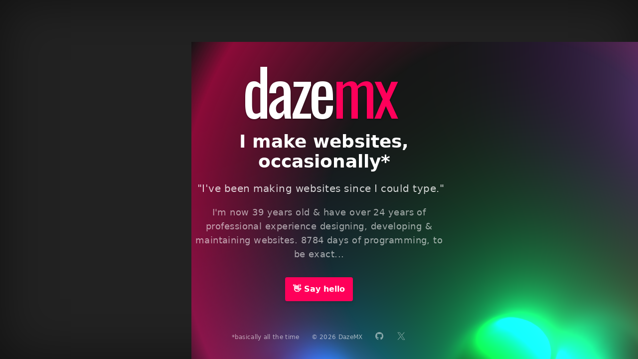

--- FILE ---
content_type: text/html; charset=utf-8
request_url: https://dazemx.com/
body_size: 6588
content:
<!DOCTYPE html><html  lang="en" data-capo=""><head><meta charset="utf-8">
<meta name="viewport" content="width=device-width, initial-scale=1">
<title>DazeMX</title>
<style>@import url("https://fonts.googleapis.com/css2?family=Oswald:wght@300;400;700&display=swap");*,:after,:before{--tw-border-spacing-x:0;--tw-border-spacing-y:0;--tw-translate-x:0;--tw-translate-y:0;--tw-rotate:0;--tw-skew-x:0;--tw-skew-y:0;--tw-scale-x:1;--tw-scale-y:1;--tw-pan-x: ;--tw-pan-y: ;--tw-pinch-zoom: ;--tw-scroll-snap-strictness:proximity;--tw-gradient-from-position: ;--tw-gradient-via-position: ;--tw-gradient-to-position: ;--tw-ordinal: ;--tw-slashed-zero: ;--tw-numeric-figure: ;--tw-numeric-spacing: ;--tw-numeric-fraction: ;--tw-ring-inset: ;--tw-ring-offset-width:0px;--tw-ring-offset-color:#fff;--tw-ring-color:rgba(59,130,246,.5);--tw-ring-offset-shadow:0 0 #0000;--tw-ring-shadow:0 0 #0000;--tw-shadow:0 0 #0000;--tw-shadow-colored:0 0 #0000;--tw-blur: ;--tw-brightness: ;--tw-contrast: ;--tw-grayscale: ;--tw-hue-rotate: ;--tw-invert: ;--tw-saturate: ;--tw-sepia: ;--tw-drop-shadow: ;--tw-backdrop-blur: ;--tw-backdrop-brightness: ;--tw-backdrop-contrast: ;--tw-backdrop-grayscale: ;--tw-backdrop-hue-rotate: ;--tw-backdrop-invert: ;--tw-backdrop-opacity: ;--tw-backdrop-saturate: ;--tw-backdrop-sepia: ;--tw-contain-size: ;--tw-contain-layout: ;--tw-contain-paint: ;--tw-contain-style: }::backdrop{--tw-border-spacing-x:0;--tw-border-spacing-y:0;--tw-translate-x:0;--tw-translate-y:0;--tw-rotate:0;--tw-skew-x:0;--tw-skew-y:0;--tw-scale-x:1;--tw-scale-y:1;--tw-pan-x: ;--tw-pan-y: ;--tw-pinch-zoom: ;--tw-scroll-snap-strictness:proximity;--tw-gradient-from-position: ;--tw-gradient-via-position: ;--tw-gradient-to-position: ;--tw-ordinal: ;--tw-slashed-zero: ;--tw-numeric-figure: ;--tw-numeric-spacing: ;--tw-numeric-fraction: ;--tw-ring-inset: ;--tw-ring-offset-width:0px;--tw-ring-offset-color:#fff;--tw-ring-color:rgba(59,130,246,.5);--tw-ring-offset-shadow:0 0 #0000;--tw-ring-shadow:0 0 #0000;--tw-shadow:0 0 #0000;--tw-shadow-colored:0 0 #0000;--tw-blur: ;--tw-brightness: ;--tw-contrast: ;--tw-grayscale: ;--tw-hue-rotate: ;--tw-invert: ;--tw-saturate: ;--tw-sepia: ;--tw-drop-shadow: ;--tw-backdrop-blur: ;--tw-backdrop-brightness: ;--tw-backdrop-contrast: ;--tw-backdrop-grayscale: ;--tw-backdrop-hue-rotate: ;--tw-backdrop-invert: ;--tw-backdrop-opacity: ;--tw-backdrop-saturate: ;--tw-backdrop-sepia: ;--tw-contain-size: ;--tw-contain-layout: ;--tw-contain-paint: ;--tw-contain-style: }
/*! tailwindcss v3.4.14 | MIT License | https://tailwindcss.com*/*,:after,:before{border:0 solid #e5e7eb;box-sizing:border-box}:after,:before{--tw-content:""}:host,html{line-height:1.5;-webkit-text-size-adjust:100%;font-family:ui-sans-serif,system-ui,sans-serif,Apple Color Emoji,Segoe UI Emoji,Segoe UI Symbol,Noto Color Emoji;font-feature-settings:normal;font-variation-settings:normal;-moz-tab-size:4;-o-tab-size:4;tab-size:4;-webkit-tap-highlight-color:transparent}body{line-height:inherit;margin:0}hr{border-top-width:1px;color:inherit;height:0}abbr:where([title]){-webkit-text-decoration:underline dotted;text-decoration:underline dotted}h1,h2,h3,h4,h5,h6{font-size:inherit;font-weight:inherit}a{color:inherit;text-decoration:inherit}b,strong{font-weight:bolder}code,kbd,pre,samp{font-family:ui-monospace,SFMono-Regular,Menlo,Monaco,Consolas,Liberation Mono,Courier New,monospace;font-feature-settings:normal;font-size:1em;font-variation-settings:normal}small{font-size:80%}sub,sup{font-size:75%;line-height:0;position:relative;vertical-align:baseline}sub{bottom:-.25em}sup{top:-.5em}table{border-collapse:collapse;border-color:inherit;text-indent:0}button,input,optgroup,select,textarea{color:inherit;font-family:inherit;font-feature-settings:inherit;font-size:100%;font-variation-settings:inherit;font-weight:inherit;letter-spacing:inherit;line-height:inherit;margin:0;padding:0}button,select{text-transform:none}button,input:where([type=button]),input:where([type=reset]),input:where([type=submit]){-webkit-appearance:button;background-color:transparent;background-image:none}:-moz-focusring{outline:auto}:-moz-ui-invalid{box-shadow:none}progress{vertical-align:baseline}::-webkit-inner-spin-button,::-webkit-outer-spin-button{height:auto}[type=search]{-webkit-appearance:textfield;outline-offset:-2px}::-webkit-search-decoration{-webkit-appearance:none}::-webkit-file-upload-button{-webkit-appearance:button;font:inherit}summary{display:list-item}blockquote,dd,dl,figure,h1,h2,h3,h4,h5,h6,hr,p,pre{margin:0}fieldset{margin:0}fieldset,legend{padding:0}menu,ol,ul{list-style:none;margin:0;padding:0}dialog{padding:0}textarea{resize:vertical}input::-moz-placeholder,textarea::-moz-placeholder{color:#9ca3af;opacity:1}input::placeholder,textarea::placeholder{color:#9ca3af;opacity:1}[role=button],button{cursor:pointer}:disabled{cursor:default}audio,canvas,embed,iframe,img,object,svg,video{display:block;vertical-align:middle}img,video{height:auto;max-width:100%}[hidden]:where(:not([hidden=until-found])){display:none}.container{margin-left:auto;margin-right:auto;padding-left:1rem;padding-right:1rem;width:100%}@media (min-width:640px){.container{max-width:640px}}@media (min-width:768px){.container{max-width:768px}}@media (min-width:1024px){.container{max-width:1024px}}@media (min-width:1140px){.container{max-width:1140px}}.pointer-events-none{pointer-events:none}.pointer-events-auto{pointer-events:auto}.fixed{position:fixed}.absolute{position:absolute}.relative{position:relative}.inset-0{inset:0}.inset-x-0{left:0;right:0}.bottom-0{bottom:0}.left-0{left:0}.right-0{right:0}.mx-auto{margin-left:auto;margin-right:auto}.mt-4{margin-top:1rem}.mt-6{margin-top:1.5rem}.inline-block{display:inline-block}.flex{display:flex}.grid{display:grid}.h-5{height:1.25rem}.h-screen{height:100vh}.w-5{width:1.25rem}.w-full{width:100%}.w-max{width:-moz-max-content;width:max-content}.w-screen{width:100vw}.max-w-xl{max-width:36rem}.grid-cols-2{grid-template-columns:repeat(2,minmax(0,1fr))}.items-center{align-items:center}.justify-center{justify-content:center}.space-x-4>:not([hidden])~:not([hidden]){--tw-space-x-reverse:0;margin-left:calc(1rem*(1 - var(--tw-space-x-reverse)));margin-right:calc(1rem*var(--tw-space-x-reverse))}.space-y-4>:not([hidden])~:not([hidden]){--tw-space-y-reverse:0;margin-bottom:calc(1rem*var(--tw-space-y-reverse));margin-top:calc(1rem*(1 - var(--tw-space-y-reverse)))}.overflow-hidden{overflow:hidden}.rounded-full{border-radius:9999px}.bg-green-700{--tw-bg-opacity:1;background-color:rgb(21 128 61/var(--tw-bg-opacity))}.bg-red-600{--tw-bg-opacity:1;background-color:rgb(220 38 38/var(--tw-bg-opacity))}.p-2{padding:.5rem}.p-3{padding:.75rem}.p-8{padding:2rem}.px-2{padding-left:.5rem;padding-right:.5rem}.px-3{padding-left:.75rem;padding-right:.75rem}.px-4{padding-left:1rem;padding-right:1rem}.py-1{padding-bottom:.25rem;padding-top:.25rem}.py-2{padding-bottom:.5rem;padding-top:.5rem}.py-5{padding-top:1.25rem}.pb-5,.py-5{padding-bottom:1.25rem}.pb-6{padding-bottom:1.5rem}.pr-2{padding-right:.5rem}.pt-1{padding-top:.25rem}.pt-10{padding-top:2.5rem}.text-left{text-align:left}.text-center{text-align:center}.text-right{text-align:right}.text-3xl{font-size:1.875rem;line-height:2.25rem}.text-7xl{font-size:4.5rem;line-height:1}.text-lg{font-size:1.125rem;line-height:1.75rem}.text-sm{font-size:.875rem;line-height:1.25rem}.text-xl{font-size:1.25rem;line-height:1.75rem}.text-xs{font-size:.75rem;line-height:1rem}.font-bold{font-weight:700}.font-light{font-weight:300}.font-semibold{font-weight:600}.uppercase{text-transform:uppercase}.tracking-wide{letter-spacing:.025em}.tracking-widest{letter-spacing:.1em}.text-pink{--tw-text-opacity:1;color:rgb(255 0 90/var(--tw-text-opacity))}.text-white{--tw-text-opacity:1;color:rgb(255 255 255/var(--tw-text-opacity))}.text-opacity-60{--tw-text-opacity:0.6}.text-opacity-80{--tw-text-opacity:0.8}.opacity-50{opacity:.5}.transition-colors{transition-duration:.15s;transition-property:color,background-color,border-color,text-decoration-color,fill,stroke;transition-timing-function:cubic-bezier(.4,0,.2,1)}.transition-opacity{transition-duration:.15s;transition-property:opacity;transition-timing-function:cubic-bezier(.4,0,.2,1)}.duration-300{transition-duration:.3s}:root{--app-background-color:#222;--system-ui:system-ui,"Segoe UI",Roboto,Helvetica,Arial,sans-serif,"Apple Color Emoji","Segoe UI Emoji","Segoe UI Symbol"}:root .btn,:root .text-gray-400,:root .text-gray-500,:root .text-white{transition:color .4s,background-color .4s}body{background-color:var(--app-background-color);-webkit-font-smoothing:antialiased;-moz-osx-font-smoothing:grayscale}::-moz-selection{background:#000;color:#fff}::selection{background:#000;color:#fff}body{align-items:center;height:100vh;justify-content:center;--tw-text-opacity:1;color:rgb(255 255 255/var(--tw-text-opacity));transition-duration:.15s;transition-property:all;transition-timing-function:cubic-bezier(.4,0,.2,1)}:root body{transition:color .4s,background-color .4s}@media (min-width:640px){body{display:flex}}body{box-shadow:inset 0 0 100px rgba(0,0,0,.5);font-family:var(--system-ui)}.font-family-oswald{font-family:Oswald,sans-serif}h1{letter-spacing:-4px;text-shadow:0 1px 3px rgba(0,0,0,.5)}@media (min-width:640px){h1{letter-spacing:-6px}}h1,h1 span{transition-duration:.3s;transition-property:color,background-color,border-color,text-decoration-color,fill,stroke;transition-timing-function:cubic-bezier(.4,0,.2,1)}h1:hover{--tw-text-opacity:1;color:rgb(255 0 90/var(--tw-text-opacity))}h1:hover span{--tw-text-opacity:1;color:rgb(255 255 255/var(--tw-text-opacity))}:root h1:hover span{transition:color .4s,background-color .4s}button{border-radius:.25rem;font-weight:700;padding:.75rem 1rem;--tw-text-opacity:1;color:rgb(255 255 255/var(--tw-text-opacity));--tw-drop-shadow:drop-shadow(0 4px 3px rgba(0,0,0,.07)) drop-shadow(0 2px 2px rgba(0,0,0,.06));filter:var(--tw-blur) var(--tw-brightness) var(--tw-contrast) var(--tw-grayscale) var(--tw-hue-rotate) var(--tw-invert) var(--tw-saturate) var(--tw-sepia) var(--tw-drop-shadow)}:root button{transition:color .4s,background-color .4s}button.loading{color:transparent;position:relative}button.loading:after{animation:spin 1s linear infinite;border-bottom-width:2px;border-radius:9999px;content:"";height:1.25rem;left:calc(50% - .65rem);position:absolute;top:calc(50% - .65rem);width:1.25rem;--tw-border-opacity:1;border-color:rgb(255 255 255/var(--tw-border-opacity))}button.pink{--tw-bg-opacity:1;background-color:rgb(255 0 90/var(--tw-bg-opacity))}button.pink:hover{--tw-bg-opacity:1;background-color:rgb(185 0 65/var(--tw-bg-opacity))}button.green{--tw-bg-opacity:1;background-color:rgb(20 83 45/var(--tw-bg-opacity))}button.green:hover{--tw-bg-opacity:1;background-color:rgb(22 101 52/var(--tw-bg-opacity))}button.outline{border-width:1px;--tw-border-opacity:1;border-color:rgb(108 108 108/var(--tw-border-opacity));font-weight:400;padding:.5rem;--tw-text-opacity:1;color:rgb(108 108 108/var(--tw-text-opacity))}:root button.outline{transition:color .4s,background-color .4s}button.outline:hover{--tw-border-opacity:1;border-color:rgb(209 213 219/var(--tw-border-opacity));--tw-text-opacity:1;color:rgb(209 213 219/var(--tw-text-opacity))}button:focus{--tw-border-opacity:1;border-color:rgb(255 0 90/var(--tw-border-opacity));outline:2px solid transparent;outline-offset:2px;--tw-ring-offset-shadow:var(--tw-ring-inset) 0 0 0 var(--tw-ring-offset-width) var(--tw-ring-offset-color);--tw-ring-shadow:var(--tw-ring-inset) 0 0 0 calc(3px + var(--tw-ring-offset-width)) var(--tw-ring-color);box-shadow:var(--tw-ring-offset-shadow),var(--tw-ring-shadow),var(--tw-shadow,0 0 #0000)}input,textarea{border-radius:.25rem;display:block;width:100%;--tw-border-opacity:1;border-color:rgb(141 141 141/var(--tw-border-opacity));font-size:.875rem;line-height:1.25rem;padding:.75rem;--tw-text-opacity:1;color:rgb(34 34 34/var(--tw-text-opacity));--tw-shadow:0 1px 3px 0 rgba(0,0,0,.1),0 1px 2px -1px rgba(0,0,0,.1);--tw-shadow-colored:0 1px 3px 0 var(--tw-shadow-color),0 1px 2px -1px var(--tw-shadow-color);box-shadow:var(--tw-ring-offset-shadow,0 0 #0000),var(--tw-ring-shadow,0 0 #0000),var(--tw-shadow)}input:focus,textarea:focus{--tw-border-opacity:1;border-color:rgb(255 0 90/var(--tw-border-opacity));outline:2px solid transparent;outline-offset:2px;--tw-ring-offset-shadow:var(--tw-ring-inset) 0 0 0 var(--tw-ring-offset-width) var(--tw-ring-offset-color);--tw-ring-shadow:var(--tw-ring-inset) 0 0 0 calc(3px + var(--tw-ring-offset-width)) var(--tw-ring-color);box-shadow:var(--tw-ring-offset-shadow),var(--tw-ring-shadow),var(--tw-shadow,0 0 #0000)}input:disabled,textarea:disabled{--tw-bg-opacity:1;background-color:rgb(209 213 219/var(--tw-bg-opacity));--tw-text-opacity:1;color:rgb(141 141 141/var(--tw-text-opacity))}:root input:disabled,:root textarea:disabled{transition:color .4s,background-color .4s}input:disabled,textarea:disabled{cursor:not-allowed}input:disabled::-moz-placeholder,textarea:disabled::-moz-placeholder{--tw-text-opacity:1;color:rgb(141 141 141/var(--tw-text-opacity))}input:disabled::placeholder,textarea:disabled::placeholder{--tw-text-opacity:1;color:rgb(141 141 141/var(--tw-text-opacity))}:root input:disabled::-moz-placeholder,:root textarea:disabled::-moz-placeholder{-moz-transition:color .4s,background-color .4s;transition:color .4s,background-color .4s}:root input:disabled::placeholder,:root textarea:disabled::placeholder{transition:color .4s,background-color .4s}.modal-overlay{background-color:rgb(0 0 0/var(--tw-bg-opacity));inset:0;position:fixed;z-index:50;--tw-bg-opacity:0.4;--tw-backdrop-blur:blur(4px);-webkit-backdrop-filter:var(--tw-backdrop-blur) var(--tw-backdrop-brightness) var(--tw-backdrop-contrast) var(--tw-backdrop-grayscale) var(--tw-backdrop-hue-rotate) var(--tw-backdrop-invert) var(--tw-backdrop-opacity) var(--tw-backdrop-saturate) var(--tw-backdrop-sepia);backdrop-filter:var(--tw-backdrop-blur) var(--tw-backdrop-brightness) var(--tw-backdrop-contrast) var(--tw-backdrop-grayscale) var(--tw-backdrop-hue-rotate) var(--tw-backdrop-invert) var(--tw-backdrop-opacity) var(--tw-backdrop-saturate) var(--tw-backdrop-sepia)}.modal-overlay .modal-content{align-items:center;display:flex;height:100%;justify-content:center}.modal-overlay .modal-content .modal-wrapper{background-color:rgb(0 0 0/var(--tw-bg-opacity));border-radius:.5rem;max-width:32rem;--tw-bg-opacity:0.7;padding:1.5rem;--tw-drop-shadow:drop-shadow(0 10px 8px rgba(0,0,0,.04)) drop-shadow(0 4px 3px rgba(0,0,0,.1));filter:var(--tw-blur) var(--tw-brightness) var(--tw-contrast) var(--tw-grayscale) var(--tw-hue-rotate) var(--tw-invert) var(--tw-saturate) var(--tw-sepia) var(--tw-drop-shadow)}@media (min-width:768px){.modal-overlay .modal-content .modal-wrapper{padding:3.5rem}}.btn.loading{color:transparent;position:relative}.btn.loading:after{content:"";height:1.25rem;left:calc(50% - .65rem);position:absolute;top:calc(50% - .65rem);width:1.25rem}@keyframes spin{to{transform:rotate(1turn)}}.btn.loading:after{animation:spin 1s linear infinite;border-bottom-width:2px;border-radius:9999px;--tw-border-opacity:1;border-color:rgb(255 255 255/var(--tw-border-opacity))}.btn.pink{--tw-bg-opacity:1;background-color:rgb(255 0 90/var(--tw-bg-opacity))}.btn.pink:hover{--tw-bg-opacity:1;background-color:rgb(185 0 65/var(--tw-bg-opacity))}.btn.green{--tw-bg-opacity:1;background-color:rgb(20 83 45/var(--tw-bg-opacity))}.btn.green:hover{--tw-bg-opacity:1;background-color:rgb(22 101 52/var(--tw-bg-opacity))}.btn.outline{border-width:1px;--tw-border-opacity:1;border-color:rgb(108 108 108/var(--tw-border-opacity));font-weight:400;padding:.5rem;--tw-text-opacity:1;color:rgb(108 108 108/var(--tw-text-opacity))}:root .btn.outline{transition:color .4s,background-color .4s}.btn.outline:hover{--tw-border-opacity:1;border-color:rgb(209 213 219/var(--tw-border-opacity));--tw-text-opacity:1;color:rgb(209 213 219/var(--tw-text-opacity))}.fade-enter-active,.fade-leave-active{transition-duration:.3s;transition-property:all;transition-timing-function:cubic-bezier(.4,0,.2,1)}.fade-enter-from,.fade-leave-to{opacity:0}.fade-1{animation:fadein-1 1s}.fade-2{animation:fadein-2 3s}@keyframes fadein-1{0%{opacity:0}to{opacity:1}}@keyframes fadein-2{0%{opacity:0}20%{opacity:0}40%{opacity:1}}.loader{border-radius:9999px;border-width:2px;display:inline-block;height:1.5rem;position:relative;width:1.5rem;--tw-border-opacity:1;animation:rotation .7s linear infinite;border-color:rgb(255 255 255/var(--tw-border-opacity))}.loader,.loader:after{box-sizing:border-box}.loader:after{border-radius:9999px;height:.5rem;left:0;position:absolute;top:0;width:.5rem;--tw-bg-opacity:1;background-color:rgb(255 0 90/var(--tw-bg-opacity));content:"";transform:translate(-50%,50%)}@keyframes rotation{0%{transform:rotate(0deg)}to{transform:rotate(1turn)}}.hover\:text-white:hover{--tw-text-opacity:1;color:rgb(255 255 255/var(--tw-text-opacity))}.hover\:opacity-100:hover{opacity:1}@media (min-width:640px){.sm\:-mr-5{margin-right:-1.25rem}.sm\:-mt-10{margin-top:-2.5rem}.sm\:mt-8{margin-top:2rem}.sm\:flex{display:flex}.sm\:px-3{padding-left:.75rem;padding-right:.75rem}.sm\:py-0{padding-bottom:0}.sm\:pt-0,.sm\:py-0{padding-top:0}.sm\:pt-8{padding-top:2rem}.sm\:text-4xl{font-size:2.25rem;line-height:2.5rem}.sm\:text-9xl{font-size:8rem;line-height:1}.sm\:text-lg{font-size:1.125rem;line-height:1.75rem}.sm\:tracking-wide{letter-spacing:.025em}}@media (min-width:768px){.md\:w-80{width:20rem}.md\:w-auto{width:auto}}</style>
<link rel="preload" as="fetch" crossorigin="anonymous" href="/_payload.json?f03b9b33-feef-4b93-80fa-608123560ff3">
<link rel="modulepreload" as="script" crossorigin href="/_nuxt/nTRBGw6y.js">
<link rel="prefetch" as="script" crossorigin href="/_nuxt/Fv6leQc5.js">
<link rel="prefetch" as="script" crossorigin href="/_nuxt/Dbyl6mzy.js">
<link rel="prefetch" as="script" crossorigin href="/_nuxt/BYhoaLc8.js">
<link rel="prefetch" as="script" crossorigin href="/_nuxt/ul0BVDTn.js">
<meta name="robots" content="all">
<meta name="theme-color" content="#ff005a">
<meta name="description" content="Experienced software engineer from Southampton, Hampshire, UK, specializing in Laravel, Vue, Nuxt, Inertia.js, TailwindCSS">
<link rel="canonical" href="https://dazemx.com">
<link rel="icon" href="/favicon.ico">
<link rel="apple-touch-icon" sizes="180x180" href="/apple-touch-icon.png">
<link rel="icon" type="image/png" sizes="32x32" href="/favicon-32x32.png">
<link rel="icon" type="image/png" sizes="16x16" href="/favicon-16x16.png">
<link rel="manifest" href="/site.webmanifest">
<script type="application/ld+json" data-hid="9fa80aa">{"@context":"https://schema.org","@type":"WebPage","mainEntity":{"@type":"Organization","name":"DazeMX","url":"https://dazemx.com","description":"Experienced software engineer from Southampton, Hampshire, UK, specializing in Laravel, Vue, Nuxt, Inertia.js, TailwindCSS","founder":{"@type":"Person","name":"David Cooper","jobTitle":"Software Engineer","sameAs":["https://github.com/dazecoop","https://x.com/dazecoop"]}}}</script>
<script type="module" src="/_nuxt/nTRBGw6y.js" crossorigin></script>
<script id="unhead:payload" type="application/json">{"title":"DazeMX"}</script></head><body><div id="__nuxt"><div class="container text-center overflow-hidden mx-auto max-w-xl p-8 sm:pt-0"><canvas class="w-screen h-screen fixed inset-0"></canvas><div class="w-screen h-screen fixed inset-0 pointer-events-none" style="background:radial-gradient(circle, rgba(0,0,0,0) 50%, rgba(255,0,90,.5) 90%, rgba(20,20,20,1) 100%);"></div><p class="absolute inset-x-0 sm:-mt-10 uppercase tracking-widest text-sm flex items-center justify-center space-x-4"><span>Wait for it...</span><span class="loader"></span></p><div class="pointer-events-none relative pt-10 sm:pt-8"><h1 class="text-7xl sm:text-9xl pb-5 text-white font-family-oswald"> daze<span class="text-pink">mx</span></h1><h2 class="text-3xl sm:text-4xl text-white sm:-mr-5 font-semibold"> I make websites, occasionally* </h2><h3 class="fade-1 py-5 text-xl text-white text-opacity-80 tracking-wide">  &quot;I&#39;ve been making websites since I could type.&quot; </h3><p class="fade-2 text-white text-opacity-60 font-light sm:text-lg sm:tracking-wide"> I&#39;m now 39 years old &amp; have over 24 years of professional experience designing, developing &amp; maintaining websites. 8770 days of programming, to be exact... </p></div><button class="mt-6 sm:mt-8 pink relative"> 👋 Say hello </button><div class="modal-overlay" style="display:none;"><div class="modal-content" tabindex="0"><div class="modal-wrapper w-full md:w-auto"><form class="w-full md:w-80 space-y-4"><fieldset><input type="text" name="name" value="" required placeholder="Your name"></fieldset><fieldset><input type="email" name="email" value="" required placeholder="Your email"></fieldset><fieldset><textarea required name="message" placeholder="Message" rows="8"></textarea></fieldset><div class="flex justify-center"><div id="hcap-script"></div></div><button type="submit" class="pink"> Send message 🚀 </button><!----></form></div></div></div><footer class="absolute bottom-0 left-0 right-0 pb-6 text-xs tracking-wide font-light pointer-events-none"><ul class="grid grid-cols-2 sm:flex justify-center items-center text-white text-opacity-60 w-max mx-auto"><li class="py-1 sm:py-0 px-2 sm:px-3 text-right"> *basically all the time </li><li class="py-1 sm:py-0 px-2 sm:px-3 text-left"> © 2026 DazeMX </li><li class="py-1 sm:py-0 text-right"><a href="https://github.com/dazecoop" target="_blank" class="py-2 px-3 hover:text-white transition-colors duration-300 pointer-events-auto inline-block"><img src="data:image/svg+xml,%3c?xml%20version=&#39;1.0&#39;?%3e%3csvg%20xmlns=&#39;http://www.w3.org/2000/svg&#39;%20viewBox=&#39;0%200%2030%2030&#39;%3e%3cpath%20fill=&#39;white&#39;%20d=&#39;M15,3C8.373,3,3,8.373,3,15c0,5.623,3.872,10.328,9.092,11.63C12.036,26.468,12,26.28,12,26.047v-2.051%20c-0.487,0-1.303,0-1.508,0c-0.821,0-1.551-0.353-1.905-1.009c-0.393-0.729-0.461-1.844-1.435-2.526%20c-0.289-0.227-0.069-0.486,0.264-0.451c0.615,0.174,1.125,0.596,1.605,1.222c0.478,0.627,0.703,0.769,1.596,0.769%20c0.433,0,1.081-0.025,1.691-0.121c0.328-0.833,0.895-1.6,1.588-1.962c-3.996-0.411-5.903-2.399-5.903-5.098%20c0-1.162,0.495-2.286,1.336-3.233C9.053,10.647,8.706,8.73,9.435,8c1.798,0,2.885,1.166,3.146,1.481C13.477,9.174,14.461,9,15.495,9%20c1.036,0,2.024,0.174,2.922,0.483C18.675,9.17,19.763,8,21.565,8c0.732,0.731,0.381,2.656,0.102,3.594%20c0.836,0.945,1.328,2.066,1.328,3.226c0,2.697-1.904,4.684-5.894,5.097C18.199,20.49,19,22.1,19,23.313v2.734%20c0,0.104-0.023,0.179-0.035,0.268C23.641,24.676,27,20.236,27,15C27,8.373,21.627,3,15,3z&#39;/%3e%3c/svg%3e" alt="Github" class="w-5 h-5 opacity-50 hover:opacity-100 transition-opacity duration-300"></a></li><li class="pt-1 sm:py-0 text-left"><a href="https://x.com/dazecoop" target="_blank" class="py-2 px-3 hover:text-white transition-colors duration-300 pointer-events-auto inline-block"><img src="data:image/svg+xml,%3csvg%20xmlns=&#39;http://www.w3.org/2000/svg&#39;%20viewBox=&#39;0%200%2050%2050&#39;%3e%3cpath%20fill=&#39;white&#39;%20d=&#39;M%205.9199219%206%20L%2020.582031%2027.375%20L%206.2304688%2044%20L%209.4101562%2044%20L%2021.986328%2029.421875%20L%2031.986328%2044%20L%2044%2044%20L%2028.681641%2021.669922%20L%2042.199219%206%20L%2039.029297%206%20L%2027.275391%2019.617188%20L%2017.933594%206%20L%205.9199219%206%20z%20M%209.7167969%208%20L%2016.880859%208%20L%2040.203125%2042%20L%2033.039062%2042%20L%209.7167969%208%20z&#39;/%3e%3c/svg%3e" alt="X.com" class="w-5 h-5 opacity-50 hover:opacity-100 transition-opacity duration-300"></a></li></ul></footer></div></div><div id="teleports"></div><script type="application/json" data-nuxt-data="nuxt-app" data-ssr="true" id="__NUXT_DATA__" data-src="/_payload.json?f03b9b33-feef-4b93-80fa-608123560ff3">[{"state":1,"once":3,"_errors":4,"serverRendered":6,"path":7,"prerenderedAt":8},["Reactive",2],{},["Set"],["ShallowReactive",5],{},true,"/",1767632908429]</script>
<script>window.__NUXT__={};window.__NUXT__.config={public:{siteDomain:"example.com",siteName:"Site Name"},app:{baseURL:"/",buildId:"f03b9b33-feef-4b93-80fa-608123560ff3",buildAssetsDir:"/_nuxt/",cdnURL:""}}</script></body></html>

--- FILE ---
content_type: application/javascript
request_url: https://dazemx.com/_nuxt/Fv6leQc5.js
body_size: 21336
content:
(function(V,_){typeof exports=="object"&&typeof module<"u"?_(exports):typeof define=="function"&&define.amd?define(["exports"],_):_(V.dat={})})(globalThis,function(V){function _(e,t){var n=e.__state.conversionName.toString(),r=Math.round(e.r),u=Math.round(e.g),c=Math.round(e.b),h=e.a,g=Math.round(e.h),b=e.s.toFixed(1),v=e.v.toFixed(1);if(t||n==="THREE_CHAR_HEX"||n==="SIX_CHAR_HEX"){for(var S=e.hex.toString(16);S.length<6;)S="0"+S;return"#"+S}return n==="CSS_RGB"?"rgb("+r+","+u+","+c+")":n==="CSS_RGBA"?"rgba("+r+","+u+","+c+","+h+")":n==="HEX"?"0x"+e.hex.toString(16):n==="RGB_ARRAY"?"["+r+","+u+","+c+"]":n==="RGBA_ARRAY"?"["+r+","+u+","+c+","+h+"]":n==="RGB_OBJ"?"{r:"+r+",g:"+u+",b:"+c+"}":n==="RGBA_OBJ"?"{r:"+r+",g:"+u+",b:"+c+",a:"+h+"}":n==="HSV_OBJ"?"{h:"+g+",s:"+b+",v:"+v+"}":n==="HSVA_OBJ"?"{h:"+g+",s:"+b+",v:"+v+",a:"+h+"}":"unknown format"}function O(e,t,n){Object.defineProperty(e,t,{get:function(){return this.__state.space==="RGB"?this.__state[t]:(E.recalculateRGB(this,t,n),this.__state[t])},set:function(r){this.__state.space!=="RGB"&&(E.recalculateRGB(this,t,n),this.__state.space="RGB"),this.__state[t]=r}})}function he(e,t){Object.defineProperty(e,t,{get:function(){return this.__state.space==="HSV"?this.__state[t]:(E.recalculateHSV(this),this.__state[t])},set:function(n){this.__state.space!=="HSV"&&(E.recalculateHSV(this),this.__state.space="HSV"),this.__state[t]=n}})}function k(e){if(e==="0"||d.isUndefined(e))return 0;var t=e.match(J);return d.isNull(t)?0:parseFloat(t[1])}function me(e){var t=e.toString();return t.indexOf(".")>-1?t.length-t.indexOf(".")-1:0}function ee(e,t){var n=Math.pow(10,t);return Math.round(e*n)/n}function o(e,t,n,r,u){return r+(e-t)/(n-t)*(u-r)}function P(e,t,n,r){e.style.background="",d.each(Ae,function(u){e.style.cssText+="background: "+u+"linear-gradient("+t+", "+n+" 0%, "+r+" 100%); "})}function Ke(e){e.style.background="",e.style.cssText+="background: -moz-linear-gradient(top,  #ff0000 0%, #ff00ff 17%, #0000ff 34%, #00ffff 50%, #00ff00 67%, #ffff00 84%, #ff0000 100%);",e.style.cssText+="background: -webkit-linear-gradient(top,  #ff0000 0%,#ff00ff 17%,#0000ff 34%,#00ffff 50%,#00ff00 67%,#ffff00 84%,#ff0000 100%);",e.style.cssText+="background: -o-linear-gradient(top,  #ff0000 0%,#ff00ff 17%,#0000ff 34%,#00ffff 50%,#00ff00 67%,#ffff00 84%,#ff0000 100%);",e.style.cssText+="background: -ms-linear-gradient(top,  #ff0000 0%,#ff00ff 17%,#0000ff 34%,#00ffff 50%,#00ff00 67%,#ffff00 84%,#ff0000 100%);",e.style.cssText+="background: linear-gradient(top,  #ff0000 0%,#ff00ff 17%,#0000ff 34%,#00ffff 50%,#00ff00 67%,#ffff00 84%,#ff0000 100%);"}function G(e,t,n){var r=document.createElement("li");return t&&r.appendChild(t),n?e.__ul.insertBefore(r,n):e.__ul.appendChild(r),e.onResize(),r}function Be(e){l.unbind(window,"resize",e.__resizeHandler),e.saveToLocalStorageIfPossible&&l.unbind(window,"unload",e.saveToLocalStorageIfPossible)}function De(e,t){var n=e.__preset_select[e.__preset_select.selectedIndex];n.innerHTML=t?n.value+"*":n.value}function Je(e,t,n){if(n.__li=t,n.__gui=e,d.extend(n,{options:function(c){if(arguments.length>1){var h=n.__li.nextElementSibling;return n.remove(),ae(e,n.object,n.property,{before:h,factoryArgs:[d.toArray(arguments)]})}if(d.isArray(c)||d.isObject(c)){var g=n.__li.nextElementSibling;return n.remove(),ae(e,n.object,n.property,{before:g,factoryArgs:[c]})}},name:function(c){return n.__li.firstElementChild.firstElementChild.innerHTML=c,n},listen:function(){return n.__gui.listen(n),n},remove:function(){return n.__gui.remove(n),n}}),n instanceof ue){var r=new le(n.object,n.property,{min:n.__min,max:n.__max,step:n.__step});d.each(["updateDisplay","onChange","onFinishChange","step"],function(c){var h=n[c],g=r[c];n[c]=r[c]=function(){var b=Array.prototype.slice.call(arguments);return g.apply(r,b),h.apply(n,b)}}),l.addClass(t,"has-slider"),n.domElement.insertBefore(r.domElement,n.domElement.firstElementChild)}else if(n instanceof le){var u=function(c){if(d.isNumber(n.__min)&&d.isNumber(n.__max)){var h=n.__li.firstElementChild.firstElementChild.innerHTML,g=n.__gui.__listening.indexOf(n)>-1;n.remove();var b=ae(e,n.object,n.property,{before:n.__li.nextElementSibling,factoryArgs:[n.__min,n.__max,n.__step]});return b.name(h),g&&b.listen(),b}return c};n.min=d.compose(u,n.min),n.max=d.compose(u,n.max)}else n instanceof se?(l.bind(t,"click",function(){l.fakeEvent(n.__checkbox,"click")}),l.bind(n.__checkbox,"click",function(c){c.stopPropagation()})):n instanceof Se?(l.bind(t,"click",function(){l.fakeEvent(n.__button,"click")}),l.bind(t,"mouseover",function(){l.addClass(n.__button,"hover")}),l.bind(t,"mouseout",function(){l.removeClass(n.__button,"hover")})):n instanceof ge&&(l.addClass(t,"color"),n.updateDisplay=d.compose(function(c){return t.style.borderLeftColor=n.__color.toString(),c},n.updateDisplay),n.updateDisplay());n.setValue=d.compose(function(c){return e.getRoot().__preset_select&&n.isModified()&&De(e.getRoot(),!0),c},n.setValue)}function F(e,t){var n=e.getRoot(),r=n.__rememberedObjects.indexOf(t.object);if(r!==-1){var u=n.__rememberedObjectIndecesToControllers[r];if(u===void 0&&(u={},n.__rememberedObjectIndecesToControllers[r]=u),u[t.property]=t,n.load&&n.load.remembered){var c=n.load.remembered,h=void 0;if(c[e.preset])h=c[e.preset];else{if(!c[I])return;h=c[I]}if(h[r]&&h[r][t.property]!==void 0){var g=h[r][t.property];t.initialValue=g,t.setValue(g)}}}}function ae(e,t,n,r){if(t[n]===void 0)throw new Error('Object "'+t+'" has no property "'+n+'"');var u=void 0;if(r.color)u=new ge(t,n);else{var c=[t,n].concat(r.factoryArgs);u=Re.apply(e,c)}r.before instanceof x&&(r.before=r.before.__li),F(e,u),l.addClass(u.domElement,"c");var h=document.createElement("span");l.addClass(h,"property-name"),h.innerHTML=u.property;var g=document.createElement("div");g.appendChild(h),g.appendChild(u.domElement);var b=G(e,g,r.before);return l.addClass(b,C.CLASS_CONTROLLER_ROW),u instanceof ge?l.addClass(b,"color"):l.addClass(b,$e(u.getValue())),Je(e,b,u),e.__controllers.push(u),u}function te(e,t){return document.location.href+"."+t}function U(e,t,n){var r=document.createElement("option");r.innerHTML=t,r.value=t,e.__preset_select.appendChild(r),n&&(e.__preset_select.selectedIndex=e.__preset_select.length-1)}function Pe(e,t){t.style.display=e.useLocalStorage?"block":"none"}function B(e){var t=e.__save_row=document.createElement("li");l.addClass(e.domElement,"has-save"),e.__ul.insertBefore(t,e.__ul.firstChild),l.addClass(t,"save-row");var n=document.createElement("span");n.innerHTML="&nbsp;",l.addClass(n,"button gears");var r=document.createElement("span");r.innerHTML="Save",l.addClass(r,"button"),l.addClass(r,"save");var u=document.createElement("span");u.innerHTML="New",l.addClass(u,"button"),l.addClass(u,"save-as");var c=document.createElement("span");c.innerHTML="Revert",l.addClass(c,"button"),l.addClass(c,"revert");var h=e.__preset_select=document.createElement("select");if(e.load&&e.load.remembered?d.each(e.load.remembered,function(S,T){U(e,T,T===e.preset)}):U(e,I,!1),l.bind(h,"change",function(){for(var S=0;S<e.__preset_select.length;S++)e.__preset_select[S].innerHTML=e.__preset_select[S].value;e.preset=this.value}),t.appendChild(h),t.appendChild(n),t.appendChild(r),t.appendChild(u),t.appendChild(c),ie){var g=document.getElementById("dg-local-explain"),b=document.getElementById("dg-local-storage");document.getElementById("dg-save-locally").style.display="block",localStorage.getItem(te(e,"isLocal"))==="true"&&b.setAttribute("checked","checked"),Pe(e,g),l.bind(b,"change",function(){e.useLocalStorage=!e.useLocalStorage,Pe(e,g)})}var v=document.getElementById("dg-new-constructor");l.bind(v,"keydown",function(S){!S.metaKey||S.which!==67&&S.keyCode!==67||ce.hide()}),l.bind(n,"click",function(){v.innerHTML=JSON.stringify(e.getSaveObject(),void 0,2),ce.show(),v.focus(),v.select()}),l.bind(r,"click",function(){e.save()}),l.bind(u,"click",function(){var S=prompt("Enter a new preset name.");S&&e.saveAs(S)}),l.bind(c,"click",function(){e.revert()})}function Qe(e){function t(c){return c.preventDefault(),e.width+=u-c.clientX,e.onResize(),u=c.clientX,!1}function n(){l.removeClass(e.__closeButton,C.CLASS_DRAG),l.unbind(window,"mousemove",t),l.unbind(window,"mouseup",n)}function r(c){return c.preventDefault(),u=c.clientX,l.addClass(e.__closeButton,C.CLASS_DRAG),l.bind(window,"mousemove",t),l.bind(window,"mouseup",n),!1}var u=void 0;e.__resize_handle=document.createElement("div"),d.extend(e.__resize_handle.style,{width:"6px",marginLeft:"-3px",height:"200px",cursor:"ew-resize",position:"absolute"}),l.bind(e.__resize_handle,"mousedown",r),l.bind(e.__closeButton,"mousedown",r),e.domElement.insertBefore(e.__resize_handle,e.domElement.firstElementChild)}function Le(e,t){e.domElement.style.width=t+"px",e.__save_row&&e.autoPlace&&(e.__save_row.style.width=t+"px"),e.__closeButton&&(e.__closeButton.style.width=t+"px")}function Ee(e,t){var n={};return d.each(e.__rememberedObjects,function(r,u){var c={},h=e.__rememberedObjectIndecesToControllers[u];d.each(h,function(g,b){c[b]=t?g.initialValue:g.getValue()}),n[u]=c}),n}function qe(e){for(var t=0;t<e.__preset_select.length;t++)e.__preset_select[t].value===e.preset&&(e.__preset_select.selectedIndex=t)}function Ie(e){e.length!==0&&He.call(window,function(){Ie(e)}),d.each(e,function(t){t.updateDisplay()})}var Me=Array.prototype.forEach,_e=Array.prototype.slice,d={BREAK:{},extend:function(e){return this.each(_e.call(arguments,1),function(t){(this.isObject(t)?Object.keys(t):[]).forEach((function(n){this.isUndefined(t[n])||(e[n]=t[n])}).bind(this))},this),e},defaults:function(e){return this.each(_e.call(arguments,1),function(t){(this.isObject(t)?Object.keys(t):[]).forEach((function(n){this.isUndefined(e[n])&&(e[n]=t[n])}).bind(this))},this),e},compose:function(){var e=_e.call(arguments);return function(){for(var t=_e.call(arguments),n=e.length-1;n>=0;n--)t=[e[n].apply(this,t)];return t[0]}},each:function(e,t,n){if(e){if(Me&&e.forEach&&e.forEach===Me)e.forEach(t,n);else if(e.length===e.length+0){var r=void 0,u=void 0;for(r=0,u=e.length;r<u;r++)if(r in e&&t.call(n,e[r],r)===this.BREAK)return}else for(var c in e)if(t.call(n,e[c],c)===this.BREAK)return}},defer:function(e){setTimeout(e,0)},debounce:function(e,t,n){var r=void 0;return function(){var u=this,c=arguments,h=n||!r;clearTimeout(r),r=setTimeout(function(){r=null,n||e.apply(u,c)},t),h&&e.apply(u,c)}},toArray:function(e){return e.toArray?e.toArray():_e.call(e)},isUndefined:function(e){return e===void 0},isNull:function(e){return e===null},isNaN:function(e){function t(n){return e.apply(this,arguments)}return t.toString=function(){return e.toString()},t}(function(e){return isNaN(e)}),isArray:Array.isArray||function(e){return e.constructor===Array},isObject:function(e){return e===Object(e)},isNumber:function(e){return e===e+0},isString:function(e){return e===e+""},isBoolean:function(e){return e===!1||e===!0},isFunction:function(e){return Object.prototype.toString.call(e)==="[object Function]"}},Ze=[{litmus:d.isString,conversions:{THREE_CHAR_HEX:{read:function(e){var t=e.match(/^#([A-F0-9])([A-F0-9])([A-F0-9])$/i);return t!==null&&{space:"HEX",hex:parseInt("0x"+t[1].toString()+t[1].toString()+t[2].toString()+t[2].toString()+t[3].toString()+t[3].toString(),0)}},write:_},SIX_CHAR_HEX:{read:function(e){var t=e.match(/^#([A-F0-9]{6})$/i);return t!==null&&{space:"HEX",hex:parseInt("0x"+t[1].toString(),0)}},write:_},CSS_RGB:{read:function(e){var t=e.match(/^rgb\(\s*(.+)\s*,\s*(.+)\s*,\s*(.+)\s*\)/);return t!==null&&{space:"RGB",r:parseFloat(t[1]),g:parseFloat(t[2]),b:parseFloat(t[3])}},write:_},CSS_RGBA:{read:function(e){var t=e.match(/^rgba\(\s*(.+)\s*,\s*(.+)\s*,\s*(.+)\s*,\s*(.+)\s*\)/);return t!==null&&{space:"RGB",r:parseFloat(t[1]),g:parseFloat(t[2]),b:parseFloat(t[3]),a:parseFloat(t[4])}},write:_}}},{litmus:d.isNumber,conversions:{HEX:{read:function(e){return{space:"HEX",hex:e,conversionName:"HEX"}},write:function(e){return e.hex}}}},{litmus:d.isArray,conversions:{RGB_ARRAY:{read:function(e){return e.length===3&&{space:"RGB",r:e[0],g:e[1],b:e[2]}},write:function(e){return[e.r,e.g,e.b]}},RGBA_ARRAY:{read:function(e){return e.length===4&&{space:"RGB",r:e[0],g:e[1],b:e[2],a:e[3]}},write:function(e){return[e.r,e.g,e.b,e.a]}}}},{litmus:d.isObject,conversions:{RGBA_OBJ:{read:function(e){return!!(d.isNumber(e.r)&&d.isNumber(e.g)&&d.isNumber(e.b)&&d.isNumber(e.a))&&{space:"RGB",r:e.r,g:e.g,b:e.b,a:e.a}},write:function(e){return{r:e.r,g:e.g,b:e.b,a:e.a}}},RGB_OBJ:{read:function(e){return!!(d.isNumber(e.r)&&d.isNumber(e.g)&&d.isNumber(e.b))&&{space:"RGB",r:e.r,g:e.g,b:e.b}},write:function(e){return{r:e.r,g:e.g,b:e.b}}},HSVA_OBJ:{read:function(e){return!!(d.isNumber(e.h)&&d.isNumber(e.s)&&d.isNumber(e.v)&&d.isNumber(e.a))&&{space:"HSV",h:e.h,s:e.s,v:e.v,a:e.a}},write:function(e){return{h:e.h,s:e.s,v:e.v,a:e.a}}},HSV_OBJ:{read:function(e){return!!(d.isNumber(e.h)&&d.isNumber(e.s)&&d.isNumber(e.v))&&{space:"HSV",h:e.h,s:e.s,v:e.v}},write:function(e){return{h:e.h,s:e.s,v:e.v}}}}}],pe=void 0,ye=void 0,Te=function(){ye=!1;var e=arguments.length>1?d.toArray(arguments):arguments[0];return d.each(Ze,function(t){if(t.litmus(e))return d.each(t.conversions,function(n,r){if(pe=n.read(e),ye===!1&&pe!==!1)return ye=pe,pe.conversionName=r,pe.conversion=n,d.BREAK}),d.BREAK}),ye},ze=void 0,ve={hsv_to_rgb:function(e,t,n){var r=Math.floor(e/60)%6,u=e/60-Math.floor(e/60),c=n*(1-t),h=n*(1-u*t),g=n*(1-(1-u)*t),b=[[n,g,c],[h,n,c],[c,n,g],[c,h,n],[g,c,n],[n,c,h]][r];return{r:255*b[0],g:255*b[1],b:255*b[2]}},rgb_to_hsv:function(e,t,n){var r=Math.min(e,t,n),u=Math.max(e,t,n),c=u-r,h=void 0,g=void 0;return u===0?{h:NaN,s:0,v:0}:(g=c/u,h=e===u?(t-n)/c:t===u?2+(n-e)/c:4+(e-t)/c,(h/=6)<0&&(h+=1),{h:360*h,s:g,v:u/255})},rgb_to_hex:function(e,t,n){var r=this.hex_with_component(0,2,e);return r=this.hex_with_component(r,1,t),r=this.hex_with_component(r,0,n)},component_from_hex:function(e,t){return e>>8*t&255},hex_with_component:function(e,t,n){return n<<(ze=8*t)|e&~(255<<ze)}},$e=typeof Symbol=="function"&&typeof Symbol.iterator=="symbol"?function(e){return typeof e}:function(e){return e&&typeof Symbol=="function"&&e.constructor===Symbol&&e!==Symbol.prototype?"symbol":typeof e},M=function(e,t){if(!(e instanceof t))throw new TypeError("Cannot call a class as a function")},z=function(){function e(t,n){for(var r=0;r<n.length;r++){var u=n[r];u.enumerable=u.enumerable||!1,u.configurable=!0,"value"in u&&(u.writable=!0),Object.defineProperty(t,u.key,u)}}return function(t,n,r){return n&&e(t.prototype,n),r&&e(t,r),t}}(),W=function e(t,n,r){t===null&&(t=Function.prototype);var u=Object.getOwnPropertyDescriptor(t,n);if(u===void 0){var c=Object.getPrototypeOf(t);return c===null?void 0:e(c,n,r)}if("value"in u)return u.value;var h=u.get;if(h!==void 0)return h.call(r)},K=function(e,t){if(typeof t!="function"&&t!==null)throw new TypeError("Super expression must either be null or a function, not "+typeof t);e.prototype=Object.create(t&&t.prototype,{constructor:{value:e,enumerable:!1,writable:!0,configurable:!0}}),t&&(Object.setPrototypeOf?Object.setPrototypeOf(e,t):e.__proto__=t)},A=function(e,t){if(!e)throw new ReferenceError("this hasn't been initialised - super() hasn't been called");return!t||typeof t!="object"&&typeof t!="function"?e:t},E=function(){function e(){if(M(this,e),this.__state=Te.apply(this,arguments),this.__state===!1)throw new Error("Failed to interpret color arguments");this.__state.a=this.__state.a||1}return z(e,[{key:"toString",value:function(){return _(this)}},{key:"toHexString",value:function(){return _(this,!0)}},{key:"toOriginal",value:function(){return this.__state.conversion.write(this)}}]),e}();E.recalculateRGB=function(e,t,n){if(e.__state.space==="HEX")e.__state[t]=ve.component_from_hex(e.__state.hex,n);else{if(e.__state.space!=="HSV")throw new Error("Corrupted color state");d.extend(e.__state,ve.hsv_to_rgb(e.__state.h,e.__state.s,e.__state.v))}},E.recalculateHSV=function(e){var t=ve.rgb_to_hsv(e.r,e.g,e.b);d.extend(e.__state,{s:t.s,v:t.v}),d.isNaN(t.h)?d.isUndefined(e.__state.h)&&(e.__state.h=0):e.__state.h=t.h},E.COMPONENTS=["r","g","b","h","s","v","hex","a"],O(E.prototype,"r",2),O(E.prototype,"g",1),O(E.prototype,"b",0),he(E.prototype,"h"),he(E.prototype,"s"),he(E.prototype,"v"),Object.defineProperty(E.prototype,"a",{get:function(){return this.__state.a},set:function(e){this.__state.a=e}}),Object.defineProperty(E.prototype,"hex",{get:function(){return!this.__state.space!=="HEX"&&(this.__state.hex=ve.rgb_to_hex(this.r,this.g,this.b)),this.__state.hex},set:function(e){this.__state.space="HEX",this.__state.hex=e}});var x=function(){function e(t,n){M(this,e),this.initialValue=t[n],this.domElement=document.createElement("div"),this.object=t,this.property=n,this.__onChange=void 0,this.__onFinishChange=void 0}return z(e,[{key:"onChange",value:function(t){return this.__onChange=t,this}},{key:"onFinishChange",value:function(t){return this.__onFinishChange=t,this}},{key:"setValue",value:function(t){return this.object[this.property]=t,this.__onChange&&this.__onChange.call(this,t),this.updateDisplay(),this}},{key:"getValue",value:function(){return this.object[this.property]}},{key:"updateDisplay",value:function(){return this}},{key:"isModified",value:function(){return this.initialValue!==this.getValue()}}]),e}(),Ne={HTMLEvents:["change"],MouseEvents:["click","mousemove","mousedown","mouseup","mouseover"],KeyboardEvents:["keydown"]},we={};d.each(Ne,function(e,t){d.each(e,function(n){we[n]=t})});var J=/(\d+(\.\d+)?)px/,l={makeSelectable:function(e,t){e!==void 0&&e.style!==void 0&&(e.onselectstart=t?function(){return!1}:function(){},e.style.MozUserSelect=t?"auto":"none",e.style.KhtmlUserSelect=t?"auto":"none",e.unselectable=t?"on":"off")},makeFullscreen:function(e,t,n){var r=n,u=t;d.isUndefined(u)&&(u=!0),d.isUndefined(r)&&(r=!0),e.style.position="absolute",u&&(e.style.left=0,e.style.right=0),r&&(e.style.top=0,e.style.bottom=0)},fakeEvent:function(e,t,n,r){var u=n||{},c=we[t];if(!c)throw new Error("Event type "+t+" not supported.");var h=document.createEvent(c);switch(c){case"MouseEvents":var g=u.x||u.clientX||0,b=u.y||u.clientY||0;h.initMouseEvent(t,u.bubbles||!1,u.cancelable||!0,window,u.clickCount||1,0,0,g,b,!1,!1,!1,!1,0,null);break;case"KeyboardEvents":var v=h.initKeyboardEvent||h.initKeyEvent;d.defaults(u,{cancelable:!0,ctrlKey:!1,altKey:!1,shiftKey:!1,metaKey:!1,keyCode:void 0,charCode:void 0}),v(t,u.bubbles||!1,u.cancelable,window,u.ctrlKey,u.altKey,u.shiftKey,u.metaKey,u.keyCode,u.charCode);break;default:h.initEvent(t,u.bubbles||!1,u.cancelable||!0)}d.defaults(h,r),e.dispatchEvent(h)},bind:function(e,t,n,r){var u=r||!1;return e.addEventListener?e.addEventListener(t,n,u):e.attachEvent&&e.attachEvent("on"+t,n),l},unbind:function(e,t,n,r){var u=r||!1;return e.removeEventListener?e.removeEventListener(t,n,u):e.detachEvent&&e.detachEvent("on"+t,n),l},addClass:function(e,t){if(e.className===void 0)e.className=t;else if(e.className!==t){var n=e.className.split(/ +/);n.indexOf(t)===-1&&(n.push(t),e.className=n.join(" ").replace(/^\s+/,"").replace(/\s+$/,""))}return l},removeClass:function(e,t){if(t)if(e.className===t)e.removeAttribute("class");else{var n=e.className.split(/ +/),r=n.indexOf(t);r!==-1&&(n.splice(r,1),e.className=n.join(" "))}else e.className=void 0;return l},hasClass:function(e,t){return new RegExp("(?:^|\\s+)"+t+"(?:\\s+|$)").test(e.className)||!1},getWidth:function(e){var t=getComputedStyle(e);return k(t["border-left-width"])+k(t["border-right-width"])+k(t["padding-left"])+k(t["padding-right"])+k(t.width)},getHeight:function(e){var t=getComputedStyle(e);return k(t["border-top-width"])+k(t["border-bottom-width"])+k(t["padding-top"])+k(t["padding-bottom"])+k(t.height)},getOffset:function(e){var t=e,n={left:0,top:0};if(t.offsetParent)do n.left+=t.offsetLeft,n.top+=t.offsetTop,t=t.offsetParent;while(t);return n},isActive:function(e){return e===document.activeElement&&(e.type||e.href)}},se=function(e){function t(n,r){M(this,t);var u=A(this,(t.__proto__||Object.getPrototypeOf(t)).call(this,n,r)),c=u;return u.__prev=u.getValue(),u.__checkbox=document.createElement("input"),u.__checkbox.setAttribute("type","checkbox"),l.bind(u.__checkbox,"change",function(){c.setValue(!c.__prev)},!1),u.domElement.appendChild(u.__checkbox),u.updateDisplay(),u}return K(t,x),z(t,[{key:"setValue",value:function(n){var r=W(t.prototype.__proto__||Object.getPrototypeOf(t.prototype),"setValue",this).call(this,n);return this.__onFinishChange&&this.__onFinishChange.call(this,this.getValue()),this.__prev=this.getValue(),r}},{key:"updateDisplay",value:function(){return this.getValue()===!0?(this.__checkbox.setAttribute("checked","checked"),this.__checkbox.checked=!0,this.__prev=!0):(this.__checkbox.checked=!1,this.__prev=!1),W(t.prototype.__proto__||Object.getPrototypeOf(t.prototype),"updateDisplay",this).call(this)}}]),t}(),Ue=function(e){function t(n,r,u){M(this,t);var c=A(this,(t.__proto__||Object.getPrototypeOf(t)).call(this,n,r)),h=u,g=c;if(c.__select=document.createElement("select"),d.isArray(h)){var b={};d.each(h,function(v){b[v]=v}),h=b}return d.each(h,function(v,S){var T=document.createElement("option");T.innerHTML=S,T.setAttribute("value",v),g.__select.appendChild(T)}),c.updateDisplay(),l.bind(c.__select,"change",function(){var v=this.options[this.selectedIndex].value;g.setValue(v)}),c.domElement.appendChild(c.__select),c}return K(t,x),z(t,[{key:"setValue",value:function(n){var r=W(t.prototype.__proto__||Object.getPrototypeOf(t.prototype),"setValue",this).call(this,n);return this.__onFinishChange&&this.__onFinishChange.call(this,this.getValue()),r}},{key:"updateDisplay",value:function(){return l.isActive(this.__select)?this:(this.__select.value=this.getValue(),W(t.prototype.__proto__||Object.getPrototypeOf(t.prototype),"updateDisplay",this).call(this))}}]),t}(),ke=function(e){function t(n,r){function u(){h.setValue(h.__input.value)}M(this,t);var c=A(this,(t.__proto__||Object.getPrototypeOf(t)).call(this,n,r)),h=c;return c.__input=document.createElement("input"),c.__input.setAttribute("type","text"),l.bind(c.__input,"keyup",u),l.bind(c.__input,"change",u),l.bind(c.__input,"blur",function(){h.__onFinishChange&&h.__onFinishChange.call(h,h.getValue())}),l.bind(c.__input,"keydown",function(g){g.keyCode===13&&this.blur()}),c.updateDisplay(),c.domElement.appendChild(c.__input),c}return K(t,x),z(t,[{key:"updateDisplay",value:function(){return l.isActive(this.__input)||(this.__input.value=this.getValue()),W(t.prototype.__proto__||Object.getPrototypeOf(t.prototype),"updateDisplay",this).call(this)}}]),t}(),ne=function(e){function t(n,r,u){M(this,t);var c=A(this,(t.__proto__||Object.getPrototypeOf(t)).call(this,n,r)),h=u||{};return c.__min=h.min,c.__max=h.max,c.__step=h.step,d.isUndefined(c.__step)?c.initialValue===0?c.__impliedStep=1:c.__impliedStep=Math.pow(10,Math.floor(Math.log(Math.abs(c.initialValue))/Math.LN10))/10:c.__impliedStep=c.__step,c.__precision=me(c.__impliedStep),c}return K(t,x),z(t,[{key:"setValue",value:function(n){var r=n;return this.__min!==void 0&&r<this.__min?r=this.__min:this.__max!==void 0&&r>this.__max&&(r=this.__max),this.__step!==void 0&&r%this.__step!=0&&(r=Math.round(r/this.__step)*this.__step),W(t.prototype.__proto__||Object.getPrototypeOf(t.prototype),"setValue",this).call(this,r)}},{key:"min",value:function(n){return this.__min=n,this}},{key:"max",value:function(n){return this.__max=n,this}},{key:"step",value:function(n){return this.__step=n,this.__impliedStep=n,this.__precision=me(n),this}}]),t}(),le=function(e){function t(n,r,u){function c(){v.__onFinishChange&&v.__onFinishChange.call(v,v.getValue())}function h(T){var m=S-T.clientY;v.setValue(v.getValue()+m*v.__impliedStep),S=T.clientY}function g(){l.unbind(window,"mousemove",h),l.unbind(window,"mouseup",g),c()}M(this,t);var b=A(this,(t.__proto__||Object.getPrototypeOf(t)).call(this,n,r,u));b.__truncationSuspended=!1;var v=b,S=void 0;return b.__input=document.createElement("input"),b.__input.setAttribute("type","text"),l.bind(b.__input,"change",function(){var T=parseFloat(v.__input.value);d.isNaN(T)||v.setValue(T)}),l.bind(b.__input,"blur",function(){c()}),l.bind(b.__input,"mousedown",function(T){l.bind(window,"mousemove",h),l.bind(window,"mouseup",g),S=T.clientY}),l.bind(b.__input,"keydown",function(T){T.keyCode===13&&(v.__truncationSuspended=!0,this.blur(),v.__truncationSuspended=!1,c())}),b.updateDisplay(),b.domElement.appendChild(b.__input),b}return K(t,ne),z(t,[{key:"updateDisplay",value:function(){return this.__input.value=this.__truncationSuspended?this.getValue():ee(this.getValue(),this.__precision),W(t.prototype.__proto__||Object.getPrototypeOf(t.prototype),"updateDisplay",this).call(this)}}]),t}(),ue=function(e){function t(n,r,u,c,h){function g(R){R.preventDefault();var q=m.__background.getBoundingClientRect();return m.setValue(o(R.clientX,q.left,q.right,m.__min,m.__max)),!1}function b(){l.unbind(window,"mousemove",g),l.unbind(window,"mouseup",b),m.__onFinishChange&&m.__onFinishChange.call(m,m.getValue())}function v(R){var q=R.touches[0].clientX,N=m.__background.getBoundingClientRect();m.setValue(o(q,N.left,N.right,m.__min,m.__max))}function S(){l.unbind(window,"touchmove",v),l.unbind(window,"touchend",S),m.__onFinishChange&&m.__onFinishChange.call(m,m.getValue())}M(this,t);var T=A(this,(t.__proto__||Object.getPrototypeOf(t)).call(this,n,r,{min:u,max:c,step:h})),m=T;return T.__background=document.createElement("div"),T.__foreground=document.createElement("div"),l.bind(T.__background,"mousedown",function(R){document.activeElement.blur(),l.bind(window,"mousemove",g),l.bind(window,"mouseup",b),g(R)}),l.bind(T.__background,"touchstart",function(R){R.touches.length===1&&(l.bind(window,"touchmove",v),l.bind(window,"touchend",S),v(R))}),l.addClass(T.__background,"slider"),l.addClass(T.__foreground,"slider-fg"),T.updateDisplay(),T.__background.appendChild(T.__foreground),T.domElement.appendChild(T.__background),T}return K(t,ne),z(t,[{key:"updateDisplay",value:function(){var n=(this.getValue()-this.__min)/(this.__max-this.__min);return this.__foreground.style.width=100*n+"%",W(t.prototype.__proto__||Object.getPrototypeOf(t.prototype),"updateDisplay",this).call(this)}}]),t}(),Se=function(e){function t(n,r,u){M(this,t);var c=A(this,(t.__proto__||Object.getPrototypeOf(t)).call(this,n,r)),h=c;return c.__button=document.createElement("div"),c.__button.innerHTML=u===void 0?"Fire":u,l.bind(c.__button,"click",function(g){return g.preventDefault(),h.fire(),!1}),l.addClass(c.__button,"button"),c.domElement.appendChild(c.__button),c}return K(t,x),z(t,[{key:"fire",value:function(){this.__onChange&&this.__onChange.call(this),this.getValue().call(this.object),this.__onFinishChange&&this.__onFinishChange.call(this,this.getValue())}}]),t}(),ge=function(e){function t(n,r){function u(N){S(N),l.bind(window,"mousemove",S),l.bind(window,"touchmove",S),l.bind(window,"mouseup",h),l.bind(window,"touchend",h)}function c(N){T(N),l.bind(window,"mousemove",T),l.bind(window,"touchmove",T),l.bind(window,"mouseup",g),l.bind(window,"touchend",g)}function h(){l.unbind(window,"mousemove",S),l.unbind(window,"touchmove",S),l.unbind(window,"mouseup",h),l.unbind(window,"touchend",h),v()}function g(){l.unbind(window,"mousemove",T),l.unbind(window,"touchmove",T),l.unbind(window,"mouseup",g),l.unbind(window,"touchend",g),v()}function b(){var N=Te(this.value);N!==!1?(R.__color.__state=N,R.setValue(R.__color.toOriginal())):this.value=R.__color.toString()}function v(){R.__onFinishChange&&R.__onFinishChange.call(R,R.__color.toOriginal())}function S(N){N.type.indexOf("touch")===-1&&N.preventDefault();var X=R.__saturation_field.getBoundingClientRect(),Z=N.touches&&N.touches[0]||N,et=Z.clientX,je=Z.clientY,fe=(et-X.left)/(X.right-X.left),xe=1-(je-X.top)/(X.bottom-X.top);return xe>1?xe=1:xe<0&&(xe=0),fe>1?fe=1:fe<0&&(fe=0),R.__color.v=xe,R.__color.s=fe,R.setValue(R.__color.toOriginal()),!1}function T(N){N.type.indexOf("touch")===-1&&N.preventDefault();var X=R.__hue_field.getBoundingClientRect(),Z=1-((N.touches&&N.touches[0]||N).clientY-X.top)/(X.bottom-X.top);return Z>1?Z=1:Z<0&&(Z=0),R.__color.h=360*Z,R.setValue(R.__color.toOriginal()),!1}M(this,t);var m=A(this,(t.__proto__||Object.getPrototypeOf(t)).call(this,n,r));m.__color=new E(m.getValue()),m.__temp=new E(0);var R=m;m.domElement=document.createElement("div"),l.makeSelectable(m.domElement,!1),m.__selector=document.createElement("div"),m.__selector.className="selector",m.__saturation_field=document.createElement("div"),m.__saturation_field.className="saturation-field",m.__field_knob=document.createElement("div"),m.__field_knob.className="field-knob",m.__field_knob_border="2px solid ",m.__hue_knob=document.createElement("div"),m.__hue_knob.className="hue-knob",m.__hue_field=document.createElement("div"),m.__hue_field.className="hue-field",m.__input=document.createElement("input"),m.__input.type="text",m.__input_textShadow="0 1px 1px ",l.bind(m.__input,"keydown",function(N){N.keyCode===13&&b.call(this)}),l.bind(m.__input,"blur",b),l.bind(m.__selector,"mousedown",function(){l.addClass(this,"drag").bind(window,"mouseup",function(){l.removeClass(R.__selector,"drag")})}),l.bind(m.__selector,"touchstart",function(){l.addClass(this,"drag").bind(window,"touchend",function(){l.removeClass(R.__selector,"drag")})});var q=document.createElement("div");return d.extend(m.__selector.style,{width:"122px",height:"102px",padding:"3px",backgroundColor:"#222",boxShadow:"0px 1px 3px rgba(0,0,0,0.3)"}),d.extend(m.__field_knob.style,{position:"absolute",width:"12px",height:"12px",border:m.__field_knob_border+(m.__color.v<.5?"#fff":"#000"),boxShadow:"0px 1px 3px rgba(0,0,0,0.5)",borderRadius:"12px",zIndex:1}),d.extend(m.__hue_knob.style,{position:"absolute",width:"15px",height:"2px",borderRight:"4px solid #fff",zIndex:1}),d.extend(m.__saturation_field.style,{width:"100px",height:"100px",border:"1px solid #555",marginRight:"3px",display:"inline-block",cursor:"pointer"}),d.extend(q.style,{width:"100%",height:"100%",background:"none"}),P(q,"top","rgba(0,0,0,0)","#000"),d.extend(m.__hue_field.style,{width:"15px",height:"100px",border:"1px solid #555",cursor:"ns-resize",position:"absolute",top:"3px",right:"3px"}),Ke(m.__hue_field),d.extend(m.__input.style,{outline:"none",textAlign:"center",color:"#fff",border:0,fontWeight:"bold",textShadow:m.__input_textShadow+"rgba(0,0,0,0.7)"}),l.bind(m.__saturation_field,"mousedown",u),l.bind(m.__saturation_field,"touchstart",u),l.bind(m.__field_knob,"mousedown",u),l.bind(m.__field_knob,"touchstart",u),l.bind(m.__hue_field,"mousedown",c),l.bind(m.__hue_field,"touchstart",c),m.__saturation_field.appendChild(q),m.__selector.appendChild(m.__field_knob),m.__selector.appendChild(m.__saturation_field),m.__selector.appendChild(m.__hue_field),m.__hue_field.appendChild(m.__hue_knob),m.domElement.appendChild(m.__input),m.domElement.appendChild(m.__selector),m.updateDisplay(),m}return K(t,x),z(t,[{key:"updateDisplay",value:function(){var n=Te(this.getValue());if(n!==!1){var r=!1;d.each(E.COMPONENTS,function(h){if(!d.isUndefined(n[h])&&!d.isUndefined(this.__color.__state[h])&&n[h]!==this.__color.__state[h])return r=!0,{}},this),r&&d.extend(this.__color.__state,n)}d.extend(this.__temp.__state,this.__color.__state),this.__temp.a=1;var u=this.__color.v<.5||this.__color.s>.5?255:0,c=255-u;d.extend(this.__field_knob.style,{marginLeft:100*this.__color.s-7+"px",marginTop:100*(1-this.__color.v)-7+"px",backgroundColor:this.__temp.toHexString(),border:this.__field_knob_border+"rgb("+u+","+u+","+u+")"}),this.__hue_knob.style.marginTop=100*(1-this.__color.h/360)+"px",this.__temp.s=1,this.__temp.v=1,P(this.__saturation_field,"left","#fff",this.__temp.toHexString()),this.__input.value=this.__color.toString(),d.extend(this.__input.style,{backgroundColor:this.__color.toHexString(),color:"rgb("+u+","+u+","+u+")",textShadow:this.__input_textShadow+"rgba("+c+","+c+","+c+",.7)"})}}]),t}(),Ae=["-moz-","-o-","-webkit-","-ms-",""],be={load:function(e,t){var n=t||document,r=n.createElement("link");r.type="text/css",r.rel="stylesheet",r.href=e,n.getElementsByTagName("head")[0].appendChild(r)},inject:function(e,t){var n=t||document,r=document.createElement("style");r.type="text/css",r.innerHTML=e;var u=n.getElementsByTagName("head")[0];try{u.appendChild(r)}catch{}}},Re=function(e,t){var n=e[t];return d.isArray(arguments[2])||d.isObject(arguments[2])?new Ue(e,t,arguments[2]):d.isNumber(n)?d.isNumber(arguments[2])&&d.isNumber(arguments[3])?d.isNumber(arguments[4])?new ue(e,t,arguments[2],arguments[3],arguments[4]):new ue(e,t,arguments[2],arguments[3]):d.isNumber(arguments[4])?new le(e,t,{min:arguments[2],max:arguments[3],step:arguments[4]}):new le(e,t,{min:arguments[2],max:arguments[3]}):d.isString(n)?new ke(e,t):d.isFunction(n)?new Se(e,t,""):d.isBoolean(n)?new se(e,t):null},He=window.requestAnimationFrame||window.webkitRequestAnimationFrame||window.mozRequestAnimationFrame||window.oRequestAnimationFrame||window.msRequestAnimationFrame||function(e){setTimeout(e,1e3/60)},Fe=function(){function e(){M(this,e),this.backgroundElement=document.createElement("div"),d.extend(this.backgroundElement.style,{backgroundColor:"rgba(0,0,0,0.8)",top:0,left:0,display:"none",zIndex:"1000",opacity:0,WebkitTransition:"opacity 0.2s linear",transition:"opacity 0.2s linear"}),l.makeFullscreen(this.backgroundElement),this.backgroundElement.style.position="fixed",this.domElement=document.createElement("div"),d.extend(this.domElement.style,{position:"fixed",display:"none",zIndex:"1001",opacity:0,WebkitTransition:"-webkit-transform 0.2s ease-out, opacity 0.2s linear",transition:"transform 0.2s ease-out, opacity 0.2s linear"}),document.body.appendChild(this.backgroundElement),document.body.appendChild(this.domElement);var t=this;l.bind(this.backgroundElement,"click",function(){t.hide()})}return z(e,[{key:"show",value:function(){var t=this;this.backgroundElement.style.display="block",this.domElement.style.display="block",this.domElement.style.opacity=0,this.domElement.style.webkitTransform="scale(1.1)",this.layout(),d.defer(function(){t.backgroundElement.style.opacity=1,t.domElement.style.opacity=1,t.domElement.style.webkitTransform="scale(1)"})}},{key:"hide",value:function(){var t=this,n=function r(){t.domElement.style.display="none",t.backgroundElement.style.display="none",l.unbind(t.domElement,"webkitTransitionEnd",r),l.unbind(t.domElement,"transitionend",r),l.unbind(t.domElement,"oTransitionEnd",r)};l.bind(this.domElement,"webkitTransitionEnd",n),l.bind(this.domElement,"transitionend",n),l.bind(this.domElement,"oTransitionEnd",n),this.backgroundElement.style.opacity=0,this.domElement.style.opacity=0,this.domElement.style.webkitTransform="scale(1.1)"}},{key:"layout",value:function(){this.domElement.style.left=window.innerWidth/2-l.getWidth(this.domElement)/2+"px",this.domElement.style.top=window.innerHeight/2-l.getHeight(this.domElement)/2+"px"}}]),e}(),Q=function(e){if(typeof window<"u"){var t=document.createElement("style");return t.setAttribute("type","text/css"),t.innerHTML=e,document.head.appendChild(t),e}}(`.dg ul{list-style:none;margin:0;padding:0;width:100%;clear:both}.dg.ac{position:fixed;top:0;left:0;right:0;height:0;z-index:0}.dg:not(.ac) .main{overflow:hidden}.dg.main{-webkit-transition:opacity .1s linear;-o-transition:opacity .1s linear;-moz-transition:opacity .1s linear;transition:opacity .1s linear}.dg.main.taller-than-window{overflow-y:auto}.dg.main.taller-than-window .close-button{opacity:1;margin-top:-1px;border-top:1px solid #2c2c2c}.dg.main ul.closed .close-button{opacity:1 !important}.dg.main:hover .close-button,.dg.main .close-button.drag{opacity:1}.dg.main .close-button{-webkit-transition:opacity .1s linear;-o-transition:opacity .1s linear;-moz-transition:opacity .1s linear;transition:opacity .1s linear;border:0;line-height:19px;height:20px;cursor:pointer;text-align:center;background-color:#000}.dg.main .close-button.close-top{position:relative}.dg.main .close-button.close-bottom{position:absolute}.dg.main .close-button:hover{background-color:#111}.dg.a{float:right;margin-right:15px;overflow-y:visible}.dg.a.has-save>ul.close-top{margin-top:0}.dg.a.has-save>ul.close-bottom{margin-top:27px}.dg.a.has-save>ul.closed{margin-top:0}.dg.a .save-row{top:0;z-index:1002}.dg.a .save-row.close-top{position:relative}.dg.a .save-row.close-bottom{position:fixed}.dg li{-webkit-transition:height .1s ease-out;-o-transition:height .1s ease-out;-moz-transition:height .1s ease-out;transition:height .1s ease-out;-webkit-transition:overflow .1s linear;-o-transition:overflow .1s linear;-moz-transition:overflow .1s linear;transition:overflow .1s linear}.dg li:not(.folder){cursor:auto;height:27px;line-height:27px;padding:0 4px 0 5px}.dg li.folder{padding:0;border-left:4px solid rgba(0,0,0,0)}.dg li.title{cursor:pointer;margin-left:-4px}.dg .closed li:not(.title),.dg .closed ul li,.dg .closed ul li>*{height:0;overflow:hidden;border:0}.dg .cr{clear:both;padding-left:3px;height:27px;overflow:hidden}.dg .property-name{cursor:default;float:left;clear:left;width:40%;overflow:hidden;text-overflow:ellipsis}.dg .c{float:left;width:60%;position:relative}.dg .c input[type=text]{border:0;margin-top:4px;padding:3px;width:100%;float:right}.dg .has-slider input[type=text]{width:30%;margin-left:0}.dg .slider{float:left;width:66%;margin-left:-5px;margin-right:0;height:19px;margin-top:4px}.dg .slider-fg{height:100%}.dg .c input[type=checkbox]{margin-top:7px}.dg .c select{margin-top:5px}.dg .cr.function,.dg .cr.function .property-name,.dg .cr.function *,.dg .cr.boolean,.dg .cr.boolean *{cursor:pointer}.dg .cr.color{overflow:visible}.dg .selector{display:none;position:absolute;margin-left:-9px;margin-top:23px;z-index:10}.dg .c:hover .selector,.dg .selector.drag{display:block}.dg li.save-row{padding:0}.dg li.save-row .button{display:inline-block;padding:0px 6px}.dg.dialogue{background-color:#222;width:460px;padding:15px;font-size:13px;line-height:15px}#dg-new-constructor{padding:10px;color:#222;font-family:Monaco, monospace;font-size:10px;border:0;resize:none;box-shadow:inset 1px 1px 1px #888;word-wrap:break-word;margin:12px 0;display:block;width:440px;overflow-y:scroll;height:100px;position:relative}#dg-local-explain{display:none;font-size:11px;line-height:17px;border-radius:3px;background-color:#333;padding:8px;margin-top:10px}#dg-local-explain code{font-size:10px}#dat-gui-save-locally{display:none}.dg{color:#eee;font:11px 'Lucida Grande', sans-serif;text-shadow:0 -1px 0 #111}.dg.main::-webkit-scrollbar{width:5px;background:#1a1a1a}.dg.main::-webkit-scrollbar-corner{height:0;display:none}.dg.main::-webkit-scrollbar-thumb{border-radius:5px;background:#676767}.dg li:not(.folder){background:#1a1a1a;border-bottom:1px solid #2c2c2c}.dg li.save-row{line-height:25px;background:#dad5cb;border:0}.dg li.save-row select{margin-left:5px;width:108px}.dg li.save-row .button{margin-left:5px;margin-top:1px;border-radius:2px;font-size:9px;line-height:7px;padding:4px 4px 5px 4px;background:#c5bdad;color:#fff;text-shadow:0 1px 0 #b0a58f;box-shadow:0 -1px 0 #b0a58f;cursor:pointer}.dg li.save-row .button.gears{background:#c5bdad url([data-uri]) 2px 1px no-repeat;height:7px;width:8px}.dg li.save-row .button:hover{background-color:#bab19e;box-shadow:0 -1px 0 #b0a58f}.dg li.folder{border-bottom:0}.dg li.title{padding-left:16px;background:#000 url([data-uri]) 6px 10px no-repeat;cursor:pointer;border-bottom:1px solid rgba(255,255,255,0.2)}.dg .closed li.title{background-image:url([data-uri])}.dg .cr.boolean{border-left:3px solid #806787}.dg .cr.color{border-left:3px solid}.dg .cr.function{border-left:3px solid #e61d5f}.dg .cr.number{border-left:3px solid #2FA1D6}.dg .cr.number input[type=text]{color:#2FA1D6}.dg .cr.string{border-left:3px solid #1ed36f}.dg .cr.string input[type=text]{color:#1ed36f}.dg .cr.function:hover,.dg .cr.boolean:hover{background:#111}.dg .c input[type=text]{background:#303030;outline:none}.dg .c input[type=text]:hover{background:#3c3c3c}.dg .c input[type=text]:focus{background:#494949;color:#fff}.dg .c .slider{background:#303030;cursor:ew-resize}.dg .c .slider-fg{background:#2FA1D6;max-width:100%}.dg .c .slider:hover{background:#3c3c3c}.dg .c .slider:hover .slider-fg{background:#44abda}
`);be.inject(Q);var I="Default",ie=function(){try{return!!window.localStorage}catch{return!1}}(),ce=void 0,oe=!0,Y=void 0,de=!1,j=[],C=function e(t){var n=this,r=t||{};this.domElement=document.createElement("div"),this.__ul=document.createElement("ul"),this.domElement.appendChild(this.__ul),l.addClass(this.domElement,"dg"),this.__folders={},this.__controllers=[],this.__rememberedObjects=[],this.__rememberedObjectIndecesToControllers=[],this.__listening=[],r=d.defaults(r,{closeOnTop:!1,autoPlace:!0,width:e.DEFAULT_WIDTH}),r=d.defaults(r,{resizable:r.autoPlace,hideable:r.autoPlace}),d.isUndefined(r.load)?r.load={preset:I}:r.preset&&(r.load.preset=r.preset),d.isUndefined(r.parent)&&r.hideable&&j.push(this),r.resizable=d.isUndefined(r.parent)&&r.resizable,r.autoPlace&&d.isUndefined(r.scrollable)&&(r.scrollable=!0);var u=ie&&localStorage.getItem(te(this,"isLocal"))==="true",c=void 0,h=void 0;if(Object.defineProperties(this,{parent:{get:function(){return r.parent}},scrollable:{get:function(){return r.scrollable}},autoPlace:{get:function(){return r.autoPlace}},closeOnTop:{get:function(){return r.closeOnTop}},preset:{get:function(){return n.parent?n.getRoot().preset:r.load.preset},set:function(v){n.parent?n.getRoot().preset=v:r.load.preset=v,qe(this),n.revert()}},width:{get:function(){return r.width},set:function(v){r.width=v,Le(n,v)}},name:{get:function(){return r.name},set:function(v){r.name=v,h&&(h.innerHTML=r.name)}},closed:{get:function(){return r.closed},set:function(v){r.closed=v,r.closed?l.addClass(n.__ul,e.CLASS_CLOSED):l.removeClass(n.__ul,e.CLASS_CLOSED),this.onResize(),n.__closeButton&&(n.__closeButton.innerHTML=v?e.TEXT_OPEN:e.TEXT_CLOSED)}},load:{get:function(){return r.load}},useLocalStorage:{get:function(){return u},set:function(v){ie&&(u=v,v?l.bind(window,"unload",c):l.unbind(window,"unload",c),localStorage.setItem(te(n,"isLocal"),v))}}}),d.isUndefined(r.parent)){if(r.closed=!1,l.addClass(this.domElement,e.CLASS_MAIN),l.makeSelectable(this.domElement,!1),ie&&u){n.useLocalStorage=!0;var g=localStorage.getItem(te(this,"gui"));g&&(r.load=JSON.parse(g))}this.__closeButton=document.createElement("div"),this.__closeButton.innerHTML=e.TEXT_CLOSED,l.addClass(this.__closeButton,e.CLASS_CLOSE_BUTTON),r.closeOnTop?(l.addClass(this.__closeButton,e.CLASS_CLOSE_TOP),this.domElement.insertBefore(this.__closeButton,this.domElement.childNodes[0])):(l.addClass(this.__closeButton,e.CLASS_CLOSE_BOTTOM),this.domElement.appendChild(this.__closeButton)),l.bind(this.__closeButton,"click",function(){n.closed=!n.closed})}else{r.closed===void 0&&(r.closed=!0);var b=document.createTextNode(r.name);l.addClass(b,"controller-name"),h=G(n,b),l.addClass(this.__ul,e.CLASS_CLOSED),l.addClass(h,"title"),l.bind(h,"click",function(v){return v.preventDefault(),n.closed=!n.closed,!1}),r.closed||(this.closed=!1)}r.autoPlace&&(d.isUndefined(r.parent)&&(oe&&(Y=document.createElement("div"),l.addClass(Y,"dg"),l.addClass(Y,e.CLASS_AUTO_PLACE_CONTAINER),document.body.appendChild(Y),oe=!1),Y.appendChild(this.domElement),l.addClass(this.domElement,e.CLASS_AUTO_PLACE)),this.parent||Le(n,r.width)),this.__resizeHandler=function(){n.onResizeDebounced()},l.bind(window,"resize",this.__resizeHandler),l.bind(this.__ul,"webkitTransitionEnd",this.__resizeHandler),l.bind(this.__ul,"transitionend",this.__resizeHandler),l.bind(this.__ul,"oTransitionEnd",this.__resizeHandler),this.onResize(),r.resizable&&Qe(this),c=function(){ie&&localStorage.getItem(te(n,"isLocal"))==="true"&&localStorage.setItem(te(n,"gui"),JSON.stringify(n.getSaveObject()))},this.saveToLocalStorageIfPossible=c,r.parent||function(){var v=n.getRoot();v.width+=1,d.defer(function(){v.width-=1})}()};C.toggleHide=function(){de=!de,d.each(j,function(e){e.domElement.style.display=de?"none":""})},C.CLASS_AUTO_PLACE="a",C.CLASS_AUTO_PLACE_CONTAINER="ac",C.CLASS_MAIN="main",C.CLASS_CONTROLLER_ROW="cr",C.CLASS_TOO_TALL="taller-than-window",C.CLASS_CLOSED="closed",C.CLASS_CLOSE_BUTTON="close-button",C.CLASS_CLOSE_TOP="close-top",C.CLASS_CLOSE_BOTTOM="close-bottom",C.CLASS_DRAG="drag",C.DEFAULT_WIDTH=245,C.TEXT_CLOSED="Close Controls",C.TEXT_OPEN="Open Controls",C._keydownHandler=function(e){document.activeElement.type==="text"||e.which!==72&&e.keyCode!==72||C.toggleHide()},l.bind(window,"keydown",C._keydownHandler,!1),d.extend(C.prototype,{add:function(e,t){return ae(this,e,t,{factoryArgs:Array.prototype.slice.call(arguments,2)})},addColor:function(e,t){return ae(this,e,t,{color:!0})},remove:function(e){this.__ul.removeChild(e.__li),this.__controllers.splice(this.__controllers.indexOf(e),1);var t=this;d.defer(function(){t.onResize()})},destroy:function(){if(this.parent)throw new Error("Only the root GUI should be removed with .destroy(). For subfolders, use gui.removeFolder(folder) instead.");this.autoPlace&&Y.removeChild(this.domElement);var e=this;d.each(this.__folders,function(t){e.removeFolder(t)}),l.unbind(window,"keydown",C._keydownHandler,!1),Be(this)},addFolder:function(e){if(this.__folders[e]!==void 0)throw new Error('You already have a folder in this GUI by the name "'+e+'"');var t={name:e,parent:this};t.autoPlace=this.autoPlace,this.load&&this.load.folders&&this.load.folders[e]&&(t.closed=this.load.folders[e].closed,t.load=this.load.folders[e]);var n=new C(t);this.__folders[e]=n;var r=G(this,n.domElement);return l.addClass(r,"folder"),n},removeFolder:function(e){this.__ul.removeChild(e.domElement.parentElement),delete this.__folders[e.name],this.load&&this.load.folders&&this.load.folders[e.name]&&delete this.load.folders[e.name],Be(e);var t=this;d.each(e.__folders,function(n){e.removeFolder(n)}),d.defer(function(){t.onResize()})},open:function(){this.closed=!1},close:function(){this.closed=!0},onResize:function(){var e=this.getRoot();if(e.scrollable){var t=l.getOffset(e.__ul).top,n=0;d.each(e.__ul.childNodes,function(r){e.autoPlace&&r===e.__save_row||(n+=l.getHeight(r))}),window.innerHeight-t-20<n?(l.addClass(e.domElement,C.CLASS_TOO_TALL),e.__ul.style.height=window.innerHeight-t-20+"px"):(l.removeClass(e.domElement,C.CLASS_TOO_TALL),e.__ul.style.height="auto")}e.__resize_handle&&d.defer(function(){e.__resize_handle.style.height=e.__ul.offsetHeight+"px"}),e.__closeButton&&(e.__closeButton.style.width=e.width+"px")},onResizeDebounced:d.debounce(function(){this.onResize()},50),remember:function(){if(d.isUndefined(ce)&&((ce=new Fe).domElement.innerHTML=`<div id="dg-save" class="dg dialogue">

  Here's the new load parameter for your <code>GUI</code>'s constructor:

  <textarea id="dg-new-constructor"></textarea>

  <div id="dg-save-locally">

    <input id="dg-local-storage" type="checkbox"/> Automatically save
    values to <code>localStorage</code> on exit.

    <div id="dg-local-explain">The values saved to <code>localStorage</code> will
      override those passed to <code>dat.GUI</code>'s constructor. This makes it
      easier to work incrementally, but <code>localStorage</code> is fragile,
      and your friends may not see the same values you do.

    </div>

  </div>

</div>`),this.parent)throw new Error("You can only call remember on a top level GUI.");var e=this;d.each(Array.prototype.slice.call(arguments),function(t){e.__rememberedObjects.length===0&&B(e),e.__rememberedObjects.indexOf(t)===-1&&e.__rememberedObjects.push(t)}),this.autoPlace&&Le(this,this.width)},getRoot:function(){for(var e=this;e.parent;)e=e.parent;return e},getSaveObject:function(){var e=this.load;return e.closed=this.closed,this.__rememberedObjects.length>0&&(e.preset=this.preset,e.remembered||(e.remembered={}),e.remembered[this.preset]=Ee(this)),e.folders={},d.each(this.__folders,function(t,n){e.folders[n]=t.getSaveObject()}),e},save:function(){this.load.remembered||(this.load.remembered={}),this.load.remembered[this.preset]=Ee(this),De(this,!1),this.saveToLocalStorageIfPossible()},saveAs:function(e){this.load.remembered||(this.load.remembered={},this.load.remembered[I]=Ee(this,!0)),this.load.remembered[e]=Ee(this),this.preset=e,U(this,e,!0),this.saveToLocalStorageIfPossible()},revert:function(e){d.each(this.__controllers,function(t){this.getRoot().load.remembered?F(e||this.getRoot(),t):t.setValue(t.initialValue),t.__onFinishChange&&t.__onFinishChange.call(t,t.getValue())},this),d.each(this.__folders,function(t){t.revert(t)}),e||De(this.getRoot(),!1)},listen:function(e){var t=this.__listening.length===0;this.__listening.push(e),t&&Ie(this.__listening)},updateDisplay:function(){d.each(this.__controllers,function(e){e.updateDisplay()}),d.each(this.__folders,function(e){e.updateDisplay()})}});var Ge={Color:E,math:ve,interpret:Te},Xe={Controller:x,BooleanController:se,OptionController:Ue,StringController:ke,NumberController:ne,NumberControllerBox:le,NumberControllerSlider:ue,FunctionController:Se,ColorController:ge},H={dom:l},Ce={GUI:C},Ve=C,Ye={color:Ge,controllers:Xe,dom:H,gui:Ce,GUI:Ve};V.color=Ge,V.controllers=Xe,V.dom=H,V.gui=Ce,V.GUI=Ve,V.default=Ye,Object.defineProperty(V,"__esModule",{value:!0})});function ft(V,_){const O=V;g(),_={IMMEDIATE:!0,TRIGGER:"hover",AUTO:!1,INTERVAL:3e3,SIM_RESOLUTION:128,DYE_RESOLUTION:1024,CAPTURE_RESOLUTION:512,DENSITY_DISSIPATION:1,VELOCITY_DISSIPATION:.2,PRESSURE:.8,PRESSURE_ITERATIONS:20,CURL:30,SPLAT_RADIUS:.25,SPLAT_FORCE:6e3,SPLAT_COUNT:Number.parseInt(Math.random()*20)+5,SHADING:!0,COLORFUL:!0,COLOR_UPDATE_SPEED:10,PAUSED:!1,BACK_COLOR:{r:0,g:0,b:0},TRANSPARENT:!1,BLOOM:!0,BLOOM_ITERATIONS:8,BLOOM_RESOLUTION:256,BLOOM_INTENSITY:.8,BLOOM_THRESHOLD:.6,BLOOM_SOFT_KNEE:.7,SUNRAYS:!0,SUNRAYS_RESOLUTION:196,SUNRAYS_WEIGHT:1,..._};function he(){this.id=-1,this.texcoordX=0,this.texcoordY=0,this.prevTexcoordX=0,this.prevTexcoordY=0,this.deltaX=0,this.deltaY=0,this.down=!1,this.moved=!1,this.color=[30,0,300]}const k=[],me=[],ee=[];k.push(new he);const{gl:o,ext:P}=Ke(O);De()&&(_.DYE_RESOLUTION=512),P.supportLinearFiltering||(_.DYE_RESOLUTION=512,_.SHADING=!1,_.BLOOM=!1,_.SUNRAYS=!1);function Ke(i){const s={alpha:!0,depth:!1,stencil:!1,antialias:!1,preserveDrawingBuffer:!1};let a=i.getContext("webgl2",s);const f=!!a;f||(a=i.getContext("webgl",s)||i.getContext("experimental-webgl",s));let p,w;f?(a.getExtension("EXT_color_buffer_float"),w=a.getExtension("OES_texture_float_linear")):(p=a.getExtension("OES_texture_half_float"),w=a.getExtension("OES_texture_half_float_linear")),a.clearColor(0,0,0,1);const y=f?a.HALF_FLOAT:p.HALF_FLOAT_OES;let L,D,re;return f?(L=G(a,a.RGBA16F,a.RGBA,y),D=G(a,a.RG16F,a.RG,y),re=G(a,a.R16F,a.RED,y)):(L=G(a,a.RGBA,a.RGBA,y),D=G(a,a.RGBA,a.RGBA,y),re=G(a,a.RGBA,a.RGBA,y)),{gl:a,ext:{formatRGBA:L,formatRG:D,formatR:re,halfFloatTexType:y,supportLinearFiltering:w}}}function G(i,s,a,f){if(!Be(i,s,a,f))switch(s){case i.R16F:return G(i,i.RG16F,i.RG,f);case i.RG16F:return G(i,i.RGBA16F,i.RGBA,f);default:return null}return{internalFormat:s,format:a}}function Be(i,s,a,f){const p=i.createTexture();i.bindTexture(i.TEXTURE_2D,p),i.texParameteri(i.TEXTURE_2D,i.TEXTURE_MIN_FILTER,i.NEAREST),i.texParameteri(i.TEXTURE_2D,i.TEXTURE_MAG_FILTER,i.NEAREST),i.texParameteri(i.TEXTURE_2D,i.TEXTURE_WRAP_S,i.CLAMP_TO_EDGE),i.texParameteri(i.TEXTURE_2D,i.TEXTURE_WRAP_T,i.CLAMP_TO_EDGE),i.texImage2D(i.TEXTURE_2D,0,s,4,4,0,a,f,null);const w=i.createFramebuffer();return i.bindFramebuffer(i.FRAMEBUFFER,w),i.framebufferTexture2D(i.FRAMEBUFFER,i.COLOR_ATTACHMENT0,i.TEXTURE_2D,p,0),i.checkFramebufferStatus(i.FRAMEBUFFER)===i.FRAMEBUFFER_COMPLETE}function De(){return/Mobi|Android/i.test(navigator.userAgent)}class Je{constructor(s,a){this.vertexShader=s,this.fragmentShaderSource=a,this.programs=[],this.activeProgram=null,this.uniforms=[]}setKeywords(s){let a=0;for(let p=0;p<s.length;p++)a+=dt(s[p]);let f=this.programs[a];if(!f){const p=U(o.FRAGMENT_SHADER,this.fragmentShaderSource,s);f=ae(this.vertexShader,p),this.programs[a]=f}f!==this.activeProgram&&(this.uniforms=te(f),this.activeProgram=f)}bind(){o.useProgram(this.activeProgram)}}class F{constructor(s,a){this.uniforms={},this.program=ae(s,a),this.uniforms=te(this.program)}bind(){o.useProgram(this.program)}}function ae(i,s){const a=o.createProgram();if(o.attachShader(a,i),o.attachShader(a,s),o.linkProgram(a),!o.getProgramParameter(a,o.LINK_STATUS))throw o.getProgramInfoLog(a);return a}function te(i){const s=[],a=o.getProgramParameter(i,o.ACTIVE_UNIFORMS);for(let f=0;f<a;f++){const p=o.getActiveUniform(i,f).name;s[p]=o.getUniformLocation(i,p)}return s}function U(i,s,a){s=Pe(s,a);const f=o.createShader(i);if(o.shaderSource(f,s),o.compileShader(f),!o.getShaderParameter(f,o.COMPILE_STATUS))throw o.getShaderInfoLog(f);return f}function Pe(i,s){if(!s)return i;let a="";return s.forEach(f=>{a+=`#define ${f}
`}),a+i}const B=U(o.VERTEX_SHADER,`
    precision highp float;
    attribute vec2 aPosition;
    varying vec2 vUv;
    varying vec2 vL;
    varying vec2 vR;
    varying vec2 vT;
    varying vec2 vB;
    uniform vec2 texelSize;
    void main () {
        vUv = aPosition * 0.5 + 0.5;
        vL = vUv - vec2(texelSize.x, 0.0);
        vR = vUv + vec2(texelSize.x, 0.0);
        vT = vUv + vec2(0.0, texelSize.y);
        vB = vUv - vec2(0.0, texelSize.y);
        gl_Position = vec4(aPosition, 0.0, 1.0);
    }
`),Qe=U(o.VERTEX_SHADER,`
    precision highp float;
    attribute vec2 aPosition;
    varying vec2 vUv;
    varying vec2 vL;
    varying vec2 vR;
    uniform vec2 texelSize;
    void main () {
        vUv = aPosition * 0.5 + 0.5;
        float offset = 1.33333333;
        vL = vUv - texelSize * offset;
        vR = vUv + texelSize * offset;
        gl_Position = vec4(aPosition, 0.0, 1.0);
    }
`),Le=U(o.FRAGMENT_SHADER,`
    precision mediump float;
    precision mediump sampler2D;
    varying vec2 vUv;
    varying vec2 vL;
    varying vec2 vR;
    uniform sampler2D uTexture;
    void main () {
        vec4 sum = texture2D(uTexture, vUv) * 0.29411764;
        sum += texture2D(uTexture, vL) * 0.35294117;
        sum += texture2D(uTexture, vR) * 0.35294117;
        gl_FragColor = sum;
    }
`),Ee=U(o.FRAGMENT_SHADER,`
    precision mediump float;
    precision mediump sampler2D;
    varying highp vec2 vUv;
    uniform sampler2D uTexture;
    void main () {
        gl_FragColor = texture2D(uTexture, vUv);
    }
`),qe=U(o.FRAGMENT_SHADER,`
    precision mediump float;
    precision mediump sampler2D;
    varying highp vec2 vUv;
    uniform sampler2D uTexture;
    uniform float value;
    void main () {
        gl_FragColor = value * texture2D(uTexture, vUv);
    }
`),Ie=U(o.FRAGMENT_SHADER,`
    precision mediump float;
    uniform vec4 color;
    void main () {
        gl_FragColor = color;
    }
`),Me=U(o.FRAGMENT_SHADER,_.TRANSPARENT?`
    precision highp float;
    precision highp sampler2D;
    varying vec2 vUv;
    uniform sampler2D uTexture;
    uniform float aspectRatio;
    #define SCALE 25.0
    void main () {
        vec2 uv = floor(vUv * SCALE * vec2(aspectRatio, 1.0));
        float v = mod(uv.x + uv.y, 2.0);
        v = v * 0.1 + 0.8;
        gl_FragColor = vec4(0.0, 0.0, 0.0, 0.0);
    }
`:`
    precision highp float;
    precision highp sampler2D;
    varying vec2 vUv;
    uniform sampler2D uTexture;
    uniform float aspectRatio;
    #define SCALE 25.0
    void main () {
        vec2 uv = floor(vUv * SCALE * vec2(aspectRatio, 1.0));
        float v = mod(uv.x + uv.y, 2.0);
        v = v * 0.1 + 0.8;
        gl_FragColor = vec4(vec3(v), 1.0);
    }
`),_e=`
    precision highp float;
    precision highp sampler2D;
    varying vec2 vUv;
    varying vec2 vL;
    varying vec2 vR;
    varying vec2 vT;
    varying vec2 vB;
    uniform sampler2D uTexture;
    uniform sampler2D uBloom;
    uniform sampler2D uSunrays;
    uniform sampler2D uDithering;
    uniform vec2 ditherScale;
    uniform vec2 texelSize;
    vec3 linearToGamma (vec3 color) {
        color = max(color, vec3(0));
        return max(1.055 * pow(color, vec3(0.416666667)) - 0.055, vec3(0));
    }
    void main () {
        vec3 c = texture2D(uTexture, vUv).rgb;
    #ifdef SHADING
        vec3 lc = texture2D(uTexture, vL).rgb;
        vec3 rc = texture2D(uTexture, vR).rgb;
        vec3 tc = texture2D(uTexture, vT).rgb;
        vec3 bc = texture2D(uTexture, vB).rgb;
        float dx = length(rc) - length(lc);
        float dy = length(tc) - length(bc);
        vec3 n = normalize(vec3(dx, dy, length(texelSize)));
        vec3 l = vec3(0.0, 0.0, 1.0);
        float diffuse = clamp(dot(n, l) + 0.7, 0.7, 1.0);
        c *= diffuse;
    #endif
    #ifdef BLOOM
        vec3 bloom = texture2D(uBloom, vUv).rgb;
    #endif
    #ifdef SUNRAYS
        float sunrays = texture2D(uSunrays, vUv).r;
        c *= sunrays;
    #ifdef BLOOM
        bloom *= sunrays;
    #endif
    #endif
    #ifdef BLOOM
        float noise = texture2D(uDithering, vUv * ditherScale).r;
        noise = noise * 2.0 - 1.0;
        bloom += noise / 255.0;
        bloom = linearToGamma(bloom);
        c += bloom;
    #endif
        float a = max(c.r, max(c.g, c.b));
        gl_FragColor = vec4(c, a);
    }
`,d=U(o.FRAGMENT_SHADER,`
    precision mediump float;
    precision mediump sampler2D;
    varying vec2 vUv;
    uniform sampler2D uTexture;
    uniform vec3 curve;
    uniform float threshold;
    void main () {
        vec3 c = texture2D(uTexture, vUv).rgb;
        float br = max(c.r, max(c.g, c.b));
        float rq = clamp(br - curve.x, 0.0, curve.y);
        rq = curve.z * rq * rq;
        c *= max(rq, br - threshold) / max(br, 0.0001);
        gl_FragColor = vec4(c, 0.0);
    }
`),Ze=U(o.FRAGMENT_SHADER,`
    precision mediump float;
    precision mediump sampler2D;
    varying vec2 vL;
    varying vec2 vR;
    varying vec2 vT;
    varying vec2 vB;
    uniform sampler2D uTexture;
    void main () {
        vec4 sum = vec4(0.0);
        sum += texture2D(uTexture, vL);
        sum += texture2D(uTexture, vR);
        sum += texture2D(uTexture, vT);
        sum += texture2D(uTexture, vB);
        sum *= 0.25;
        gl_FragColor = sum;
    }
`),pe=U(o.FRAGMENT_SHADER,`
    precision mediump float;
    precision mediump sampler2D;
    varying vec2 vL;
    varying vec2 vR;
    varying vec2 vT;
    varying vec2 vB;
    uniform sampler2D uTexture;
    uniform float intensity;
    void main () {
        vec4 sum = vec4(0.0);
        sum += texture2D(uTexture, vL);
        sum += texture2D(uTexture, vR);
        sum += texture2D(uTexture, vT);
        sum += texture2D(uTexture, vB);
        sum *= 0.25;
        gl_FragColor = sum * intensity;
    }
`),ye=U(o.FRAGMENT_SHADER,`
    precision highp float;
    precision highp sampler2D;
    varying vec2 vUv;
    uniform sampler2D uTexture;
    void main () {
        vec4 c = texture2D(uTexture, vUv);
        float br = max(c.r, max(c.g, c.b));
        c.a = 1.0 - min(max(br * 20.0, 0.0), 0.8);
        gl_FragColor = c;
    }
`),Te=U(o.FRAGMENT_SHADER,`
    precision highp float;
    precision highp sampler2D;
    varying vec2 vUv;
    uniform sampler2D uTexture;
    uniform float weight;
    #define ITERATIONS 16
    void main () {
        float Density = 0.3;
        float Decay = 0.95;
        float Exposure = 0.7;
        vec2 coord = vUv;
        vec2 dir = vUv - 0.5;
        dir *= 1.0 / float(ITERATIONS) * Density;
        float illuminationDecay = 1.0;
        float color = texture2D(uTexture, vUv).a;
        for (int i = 0; i < ITERATIONS; i++)
        {
            coord -= dir;
            float col = texture2D(uTexture, coord).a;
            color += col * illuminationDecay * weight;
            illuminationDecay *= Decay;
        }
        gl_FragColor = vec4(color * Exposure, 0.0, 0.0, 1.0);
    }
`),ze=U(o.FRAGMENT_SHADER,`
    precision highp float;
    precision highp sampler2D;
    varying vec2 vUv;
    uniform sampler2D uTarget;
    uniform float aspectRatio;
    uniform vec3 color;
    uniform vec2 point;
    uniform float radius;
    void main () {
        vec2 p = vUv - point.xy;
        p.x *= aspectRatio;
        vec3 splat = exp(-dot(p, p) / radius) * color;
        vec3 base = texture2D(uTarget, vUv).xyz;
        gl_FragColor = vec4(base + splat, 1.0);
    }
`),ve=U(o.FRAGMENT_SHADER,`
    precision highp float;
    precision highp sampler2D;
    varying vec2 vUv;
    uniform sampler2D uVelocity;
    uniform sampler2D uSource;
    uniform vec2 texelSize;
    uniform vec2 dyeTexelSize;
    uniform float dt;
    uniform float dissipation;
    vec4 bilerp (sampler2D sam, vec2 uv, vec2 tsize) {
        vec2 st = uv / tsize - 0.5;
        vec2 iuv = floor(st);
        vec2 fuv = fract(st);
        vec4 a = texture2D(sam, (iuv + vec2(0.5, 0.5)) * tsize);
        vec4 b = texture2D(sam, (iuv + vec2(1.5, 0.5)) * tsize);
        vec4 c = texture2D(sam, (iuv + vec2(0.5, 1.5)) * tsize);
        vec4 d = texture2D(sam, (iuv + vec2(1.5, 1.5)) * tsize);
        return mix(mix(a, b, fuv.x), mix(c, d, fuv.x), fuv.y);
    }
    void main () {
    #ifdef MANUAL_FILTERING
        vec2 coord = vUv - dt * bilerp(uVelocity, vUv, texelSize).xy * texelSize;
        vec4 result = bilerp(uSource, coord, dyeTexelSize);
    #else
        vec2 coord = vUv - dt * texture2D(uVelocity, vUv).xy * texelSize;
        vec4 result = texture2D(uSource, coord);
    #endif
        float decay = 1.0 + dissipation * dt;
        gl_FragColor = result / decay;
    }`,P.supportLinearFiltering?null:["MANUAL_FILTERING"]),$e=U(o.FRAGMENT_SHADER,`
    precision mediump float;
    precision mediump sampler2D;
    varying highp vec2 vUv;
    varying highp vec2 vL;
    varying highp vec2 vR;
    varying highp vec2 vT;
    varying highp vec2 vB;
    uniform sampler2D uVelocity;
    void main () {
        float L = texture2D(uVelocity, vL).x;
        float R = texture2D(uVelocity, vR).x;
        float T = texture2D(uVelocity, vT).y;
        float B = texture2D(uVelocity, vB).y;
        vec2 C = texture2D(uVelocity, vUv).xy;
        if (vL.x < 0.0) { L = -C.x; }
        if (vR.x > 1.0) { R = -C.x; }
        if (vT.y > 1.0) { T = -C.y; }
        if (vB.y < 0.0) { B = -C.y; }
        float div = 0.5 * (R - L + T - B);
        gl_FragColor = vec4(div, 0.0, 0.0, 1.0);
    }
`),M=U(o.FRAGMENT_SHADER,`
    precision mediump float;
    precision mediump sampler2D;
    varying highp vec2 vUv;
    varying highp vec2 vL;
    varying highp vec2 vR;
    varying highp vec2 vT;
    varying highp vec2 vB;
    uniform sampler2D uVelocity;
    void main () {
        float L = texture2D(uVelocity, vL).y;
        float R = texture2D(uVelocity, vR).y;
        float T = texture2D(uVelocity, vT).x;
        float B = texture2D(uVelocity, vB).x;
        float vorticity = R - L - T + B;
        gl_FragColor = vec4(0.5 * vorticity, 0.0, 0.0, 1.0);
    }
`),z=U(o.FRAGMENT_SHADER,`
    precision highp float;
    precision highp sampler2D;
    varying vec2 vUv;
    varying vec2 vL;
    varying vec2 vR;
    varying vec2 vT;
    varying vec2 vB;
    uniform sampler2D uVelocity;
    uniform sampler2D uCurl;
    uniform float curl;
    uniform float dt;
    void main () {
        float L = texture2D(uCurl, vL).x;
        float R = texture2D(uCurl, vR).x;
        float T = texture2D(uCurl, vT).x;
        float B = texture2D(uCurl, vB).x;
        float C = texture2D(uCurl, vUv).x;
        vec2 force = 0.5 * vec2(abs(T) - abs(B), abs(R) - abs(L));
        force /= length(force) + 0.0001;
        force *= curl * C;
        force.y *= -1.0;
        vec2 vel = texture2D(uVelocity, vUv).xy;
        gl_FragColor = vec4(vel + force * dt, 0.0, 1.0);
    }
`),W=U(o.FRAGMENT_SHADER,`
    precision mediump float;
    precision mediump sampler2D;
    varying highp vec2 vUv;
    varying highp vec2 vL;
    varying highp vec2 vR;
    varying highp vec2 vT;
    varying highp vec2 vB;
    uniform sampler2D uPressure;
    uniform sampler2D uDivergence;
    void main () {
        float L = texture2D(uPressure, vL).x;
        float R = texture2D(uPressure, vR).x;
        float T = texture2D(uPressure, vT).x;
        float B = texture2D(uPressure, vB).x;
        float C = texture2D(uPressure, vUv).x;
        float divergence = texture2D(uDivergence, vUv).x;
        float pressure = (L + R + B + T - divergence) * 0.25;
        gl_FragColor = vec4(pressure, 0.0, 0.0, 1.0);
    }
`),K=U(o.FRAGMENT_SHADER,`
    precision mediump float;
    precision mediump sampler2D;
    varying highp vec2 vUv;
    varying highp vec2 vL;
    varying highp vec2 vR;
    varying highp vec2 vT;
    varying highp vec2 vB;
    uniform sampler2D uPressure;
    uniform sampler2D uVelocity;
    void main () {
        float L = texture2D(uPressure, vL).x;
        float R = texture2D(uPressure, vR).x;
        float T = texture2D(uPressure, vT).x;
        float B = texture2D(uPressure, vB).x;
        vec2 velocity = texture2D(uVelocity, vUv).xy;
        velocity.xy -= vec2(R - L, T - B);
        gl_FragColor = vec4(velocity, 0.0, 1.0);
    }
`),A=(o.bindBuffer(o.ARRAY_BUFFER,o.createBuffer()),o.bufferData(o.ARRAY_BUFFER,new Float32Array([-1,-1,-1,1,1,1,1,-1]),o.STATIC_DRAW),o.bindBuffer(o.ELEMENT_ARRAY_BUFFER,o.createBuffer()),o.bufferData(o.ELEMENT_ARRAY_BUFFER,new Uint16Array([0,1,2,0,2,3]),o.STATIC_DRAW),o.vertexAttribPointer(0,2,o.FLOAT,!1,0,0),o.enableVertexAttribArray(0),i=>{o.bindFramebuffer(o.FRAMEBUFFER,i),o.drawElements(o.TRIANGLES,6,o.UNSIGNED_SHORT,0)});let E,x,Ne,we,J,l,se,Ue;const ke=e(),ne=new F(Qe,Le),le=new F(B,Ee),ue=new F(B,qe),Se=new F(B,Ie),ge=new F(B,Me),Ae=new F(B,d),be=new F(B,Ze),Re=new F(B,pe),He=new F(B,ye),Fe=new F(B,Te),Q=new F(B,ze),I=new F(B,ve),ie=new F(B,$e),ce=new F(B,M),oe=new F(B,z),Y=new F(B,W),de=new F(B,K),j=new Je(B,_e);function C(){const i=We(_.SIM_RESOLUTION),s=We(_.DYE_RESOLUTION),a=P.halfFloatTexType,f=P.formatRGBA,p=P.formatRG,w=P.formatR,y=P.supportLinearFiltering?o.LINEAR:o.NEAREST;E?E=Ye(E,s.width,s.height,f.internalFormat,f.format,a,y):E=Ce(s.width,s.height,f.internalFormat,f.format,a,y),x?x=Ye(x,i.width,i.height,p.internalFormat,p.format,a,y):x=Ce(i.width,i.height,p.internalFormat,p.format,a,y),Ne=H(i.width,i.height,w.internalFormat,w.format,a,o.NEAREST),we=H(i.width,i.height,w.internalFormat,w.format,a,o.NEAREST),J=Ce(i.width,i.height,w.internalFormat,w.format,a,o.NEAREST),Ge(),Xe()}function Ge(){const i=We(_.BLOOM_RESOLUTION),s=P.halfFloatTexType,a=P.formatRGBA,f=P.supportLinearFiltering?o.LINEAR:o.NEAREST;l=H(i.width,i.height,a.internalFormat,a.format,s,f),ee.length=0;for(let p=0;p<_.BLOOM_ITERATIONS;p++){const w=i.width>>p+1,y=i.height>>p+1;if(w<2||y<2)break;const L=H(w,y,a.internalFormat,a.format,s,f);ee.push(L)}}function Xe(){const i=We(_.SUNRAYS_RESOLUTION),s=P.halfFloatTexType,a=P.formatR,f=P.supportLinearFiltering?o.LINEAR:o.NEAREST;se=H(i.width,i.height,a.internalFormat,a.format,s,f),Ue=H(i.width,i.height,a.internalFormat,a.format,s,f)}function H(i,s,a,f,p,w){o.activeTexture(o.TEXTURE0);const y=o.createTexture();o.bindTexture(o.TEXTURE_2D,y),o.texParameteri(o.TEXTURE_2D,o.TEXTURE_MIN_FILTER,w),o.texParameteri(o.TEXTURE_2D,o.TEXTURE_MAG_FILTER,w),o.texParameteri(o.TEXTURE_2D,o.TEXTURE_WRAP_S,o.CLAMP_TO_EDGE),o.texParameteri(o.TEXTURE_2D,o.TEXTURE_WRAP_T,o.CLAMP_TO_EDGE),o.texImage2D(o.TEXTURE_2D,0,a,i,s,0,f,p,null);const L=o.createFramebuffer();o.bindFramebuffer(o.FRAMEBUFFER,L),o.framebufferTexture2D(o.FRAMEBUFFER,o.COLOR_ATTACHMENT0,o.TEXTURE_2D,y,0),o.viewport(0,0,i,s),o.clear(o.COLOR_BUFFER_BIT);const D=1/i,re=1/s;return{texture:y,fbo:L,width:i,height:s,texelSizeX:D,texelSizeY:re,attach(Oe){return o.activeTexture(o.TEXTURE0+Oe),o.bindTexture(o.TEXTURE_2D,y),Oe}}}function Ce(i,s,a,f,p,w){let y=H(i,s,a,f,p,w),L=H(i,s,a,f,p,w);return{width:i,height:s,texelSizeX:y.texelSizeX,texelSizeY:y.texelSizeY,get read(){return y},set read(D){y=D},get write(){return L},set write(D){L=D},swap(){const D=y;y=L,L=D}}}function Ve(i,s,a,f,p,w,y){const L=H(s,a,f,p,w,y);return le.bind(),o.uniform1i(le.uniforms.uTexture,i.attach(0)),A(L.fbo),L}function Ye(i,s,a,f,p,w,y){return i.width===s&&i.height===a||(i.read=Ve(i.read,s,a,f,p,w,y),i.write=H(s,a,f,p,w,y),i.width=s,i.height=a,i.texelSizeX=1/s,i.texelSizeY=1/a),i}function e(i){const s=o.createTexture();o.bindTexture(o.TEXTURE_2D,s),o.texParameteri(o.TEXTURE_2D,o.TEXTURE_MIN_FILTER,o.LINEAR),o.texParameteri(o.TEXTURE_2D,o.TEXTURE_MAG_FILTER,o.LINEAR),o.texParameteri(o.TEXTURE_2D,o.TEXTURE_WRAP_S,o.REPEAT),o.texParameteri(o.TEXTURE_2D,o.TEXTURE_WRAP_T,o.REPEAT),o.texImage2D(o.TEXTURE_2D,0,o.RGB,1,1,0,o.RGB,o.UNSIGNED_BYTE,new Uint8Array([255,255,255]));const a={texture:s,width:1,height:1,attach(p){return o.activeTexture(o.TEXTURE0+p),o.bindTexture(o.TEXTURE_2D,s),p}},f=new Image;return f.onload=()=>{a.width=f.width,a.height=f.height,o.bindTexture(o.TEXTURE_2D,s),o.texImage2D(o.TEXTURE_2D,0,o.RGB,o.RGB,o.UNSIGNED_BYTE,f)},a}function t(){const i=[];_.SHADING&&i.push("SHADING"),_.BLOOM&&i.push("BLOOM"),_.SUNRAYS&&i.push("SUNRAYS"),j.setKeywords(i)}t(),C(),_.IMMEDIATE&&je(_.SPLAT_COUNT);function n(){_.AUTO&&_.INTERVAL&&!_.PAUSED&&me.push(_.SPLAT_COUNT),setTimeout(n,_.INTERVAL)}setTimeout(n,_.INTERVAL);let r=Date.now(),u=0;c();function c(){const i=h();g()&&C(),b(i),v(),_.PAUSED||S(i),T(),requestAnimationFrame(c)}function h(){const i=Date.now();let s=(i-r)/1e3;return s=Math.min(s,.016666),r=i,s}function g(){const i=$(O.clientWidth),s=$(O.clientHeight);return O.width!==i||O.height!==s?(O.width=i,O.height=s,!0):!1}function b(i){_.COLORFUL&&(u+=i*_.COLOR_UPDATE_SPEED,u>=1&&(u=ut(u,0,1),k.forEach(s=>{s.color=tt()})))}function v(){me.length>0&&je(me.pop()),k.forEach(i=>{i.moved&&(i.moved=!1,et(i))})}function S(i){o.disable(o.BLEND),o.viewport(0,0,x.width,x.height),ce.bind(),o.uniform2f(ce.uniforms.texelSize,x.texelSizeX,x.texelSizeY),o.uniform1i(ce.uniforms.uVelocity,x.read.attach(0)),A(we.fbo),oe.bind(),o.uniform2f(oe.uniforms.texelSize,x.texelSizeX,x.texelSizeY),o.uniform1i(oe.uniforms.uVelocity,x.read.attach(0)),o.uniform1i(oe.uniforms.uCurl,we.attach(1)),o.uniform1f(oe.uniforms.curl,_.CURL),o.uniform1f(oe.uniforms.dt,i),A(x.write.fbo),x.swap(),ie.bind(),o.uniform2f(ie.uniforms.texelSize,x.texelSizeX,x.texelSizeY),o.uniform1i(ie.uniforms.uVelocity,x.read.attach(0)),A(Ne.fbo),ue.bind(),o.uniform1i(ue.uniforms.uTexture,J.read.attach(0)),o.uniform1f(ue.uniforms.value,_.PRESSURE),A(J.write.fbo),J.swap(),Y.bind(),o.uniform2f(Y.uniforms.texelSize,x.texelSizeX,x.texelSizeY),o.uniform1i(Y.uniforms.uDivergence,Ne.attach(0));for(let a=0;a<_.PRESSURE_ITERATIONS;a++)o.uniform1i(Y.uniforms.uPressure,J.read.attach(1)),A(J.write.fbo),J.swap();de.bind(),o.uniform2f(de.uniforms.texelSize,x.texelSizeX,x.texelSizeY),o.uniform1i(de.uniforms.uPressure,J.read.attach(0)),o.uniform1i(de.uniforms.uVelocity,x.read.attach(1)),A(x.write.fbo),x.swap(),I.bind(),o.uniform2f(I.uniforms.texelSize,x.texelSizeX,x.texelSizeY),P.supportLinearFiltering||o.uniform2f(I.uniforms.dyeTexelSize,x.texelSizeX,x.texelSizeY);const s=x.read.attach(0);o.uniform1i(I.uniforms.uVelocity,s),o.uniform1i(I.uniforms.uSource,s),o.uniform1f(I.uniforms.dt,i),o.uniform1f(I.uniforms.dissipation,_.VELOCITY_DISSIPATION),A(x.write.fbo),x.swap(),o.viewport(0,0,E.width,E.height),P.supportLinearFiltering||o.uniform2f(I.uniforms.dyeTexelSize,E.texelSizeX,E.texelSizeY),o.uniform1i(I.uniforms.uVelocity,x.read.attach(0)),o.uniform1i(I.uniforms.uSource,E.read.attach(1)),o.uniform1f(I.uniforms.dissipation,_.DENSITY_DISSIPATION),A(E.write.fbo),E.swap()}function T(i){_.BLOOM&&N(E.read,l),_.SUNRAYS&&(X(E.read,E.write,se),Z(se,Ue,1)),o.blendFunc(o.ONE,o.ONE_MINUS_SRC_ALPHA),o.enable(o.BLEND);const s=o.drawingBufferWidth,a=o.drawingBufferHeight;o.viewport(0,0,s,a);const f=null;_.TRANSPARENT||m(f,lt(_.BACK_COLOR)),_.TRANSPARENT&&R(f),q(f,s,a)}function m(i,s){Se.bind(),o.uniform4f(Se.uniforms.color,s.r,s.g,s.b,1),A(i)}function R(i){ge.bind(),o.uniform1f(ge.uniforms.aspectRatio,O.width/O.height),A(i)}function q(i,s,a){if(j.bind(),_.SHADING&&o.uniform2f(j.uniforms.texelSize,1/s,1/a),o.uniform1i(j.uniforms.uTexture,E.read.attach(0)),_.BLOOM){o.uniform1i(j.uniforms.uBloom,l.attach(1)),o.uniform1i(j.uniforms.uDithering,ke.attach(2));const f=ct(ke,s,a);o.uniform2f(j.uniforms.ditherScale,f.x,f.y)}_.SUNRAYS&&o.uniform1i(j.uniforms.uSunrays,se.attach(3)),A(i)}function N(i,s){if(ee.length<2)return;let a=s;o.disable(o.BLEND),Ae.bind();const f=_.BLOOM_THRESHOLD*_.BLOOM_SOFT_KNEE+1e-4,p=_.BLOOM_THRESHOLD-f,w=f*2,y=.25/f;o.uniform3f(Ae.uniforms.curve,p,w,y),o.uniform1f(Ae.uniforms.threshold,_.BLOOM_THRESHOLD),o.uniform1i(Ae.uniforms.uTexture,i.attach(0)),o.viewport(0,0,a.width,a.height),A(a.fbo),be.bind();for(let L=0;L<ee.length;L++){const D=ee[L];o.uniform2f(be.uniforms.texelSize,a.texelSizeX,a.texelSizeY),o.uniform1i(be.uniforms.uTexture,a.attach(0)),o.viewport(0,0,D.width,D.height),A(D.fbo),a=D}o.blendFunc(o.ONE,o.ONE),o.enable(o.BLEND);for(let L=ee.length-2;L>=0;L--){const D=ee[L];o.uniform2f(be.uniforms.texelSize,a.texelSizeX,a.texelSizeY),o.uniform1i(be.uniforms.uTexture,a.attach(0)),o.viewport(0,0,D.width,D.height),A(D.fbo),a=D}o.disable(o.BLEND),Re.bind(),o.uniform2f(Re.uniforms.texelSize,a.texelSizeX,a.texelSizeY),o.uniform1i(Re.uniforms.uTexture,a.attach(0)),o.uniform1f(Re.uniforms.intensity,_.BLOOM_INTENSITY),o.viewport(0,0,s.width,s.height),A(s.fbo)}function X(i,s,a){o.disable(o.BLEND),He.bind(),o.uniform1i(He.uniforms.uTexture,i.attach(0)),o.viewport(0,0,s.width,s.height),A(s.fbo),Fe.bind(),o.uniform1f(Fe.uniforms.weight,_.SUNRAYS_WEIGHT),o.uniform1i(Fe.uniforms.uTexture,s.attach(0)),o.viewport(0,0,a.width,a.height),A(a.fbo)}function Z(i,s,a){ne.bind();for(let f=0;f<a;f++)o.uniform2f(ne.uniforms.texelSize,i.texelSizeX,0),o.uniform1i(ne.uniforms.uTexture,i.attach(0)),A(s.fbo),o.uniform2f(ne.uniforms.texelSize,0,i.texelSizeY),o.uniform1i(ne.uniforms.uTexture,s.attach(0)),A(i.fbo)}function et(i){const s=i.deltaX*_.SPLAT_FORCE,a=i.deltaY*_.SPLAT_FORCE;fe(i.texcoordX,i.texcoordY,s,a,i.color)}function je(i){for(let s=0;s<i;s++){const a=tt();a.r*=10,a.g*=10,a.b*=10;const f=Math.random(),p=Math.random(),w=1e3*(Math.random()-.5),y=1e3*(Math.random()-.5);fe(f,p,w,y,a)}}function fe(i,s,a,f,p){o.viewport(0,0,x.width,x.height),Q.bind(),o.uniform1i(Q.uniforms.uTarget,x.read.attach(0)),o.uniform1f(Q.uniforms.aspectRatio,O.width/O.height),o.uniform2f(Q.uniforms.point,i,s),o.uniform3f(Q.uniforms.color,a,f,0),o.uniform1f(Q.uniforms.radius,xe(_.SPLAT_RADIUS/100)),A(x.write.fbo),x.swap(),o.viewport(0,0,E.width,E.height),o.uniform1i(Q.uniforms.uTarget,E.read.attach(0)),o.uniform3f(Q.uniforms.color,p.r,p.g,p.b),A(E.write.fbo),E.swap()}function xe(i){const s=O.width/O.height;return s>1&&(i*=s),i}O.addEventListener("mousedown",i=>{const s=$(i.offsetX),a=$(i.offsetY);let f=k.find(p=>p.id===-1);f||(f=new he),nt(f,-1,s,a)}),setTimeout(()=>{O.addEventListener("mousemove",i=>{const s=$(i.offsetX),a=$(i.offsetY);it(k[0],s,a)})},500),window.addEventListener("mouseup",()=>{ot(k[0])}),O.addEventListener("touchstart",i=>{i.preventDefault();const s=i.targetTouches;for(;s.length>=k.length;)k.push(new he);for(let a=0;a<s.length;a++){const f=$(s[a].pageX),p=$(s[a].pageY);nt(k[a+1],s[a].identifier,f,p)}}),O.addEventListener("touchmove",i=>{i.preventDefault();const s=i.targetTouches;for(let a=0;a<s.length;a++){const f=$(s[a].pageX),p=$(s[a].pageY);it(k[a+1],f,p)}},!1),window.addEventListener("touchend",i=>{const s=i.changedTouches;for(let a=0;a<s.length;a++){const f=k.find(p=>p.id===s[a].identifier);ot(f)}}),window.addEventListener("keydown",i=>{i.code==="KeyP"&&(_.PAUSED=!_.PAUSED),i.key===" "&&me.push(Number.parseInt(Math.random()*20)+5)});function nt(i,s,a,f){i.id=s,i.down=!0,i.moved=!1,i.texcoordX=a/O.width,i.texcoordY=1-f/O.height,i.prevTexcoordX=i.texcoordX,i.prevTexcoordY=i.texcoordY,i.deltaX=0,i.deltaY=0,i.color=tt()}function it(i,s,a){_.TRIGGER==="click"&&(i.moved=i.down),i.prevTexcoordX=i.texcoordX,i.prevTexcoordY=i.texcoordY,i.texcoordX=s/O.width,i.texcoordY=1-a/O.height,i.deltaX=rt(i.texcoordX-i.prevTexcoordX),i.deltaY=at(i.texcoordY-i.prevTexcoordY),_.TRIGGER==="hover"&&(i.moved=Math.abs(i.deltaX)>0||Math.abs(i.deltaY)>0)}function ot(i){i.down=!1}function rt(i){const s=O.width/O.height;return s<1&&(i*=s),i}function at(i){const s=O.width/O.height;return s>1&&(i/=s),i}function tt(){const i=st(Math.random(),1,1);return i.r*=.15,i.g*=.15,i.b*=.15,i}function st(i,s,a){let f,p,w;const y=Math.floor(i*6),L=i*6-y,D=a*(1-s),re=a*(1-L*s),Oe=a*(1-(1-L)*s);switch(y%6){case 0:f=a,p=Oe,w=D;break;case 1:f=re,p=a,w=D;break;case 2:f=D,p=a,w=Oe;break;case 3:f=D,p=re,w=a;break;case 4:f=Oe,p=D,w=a;break;case 5:f=a,p=D,w=re;break}return{r:f,g:p,b:w}}function lt(i){return{r:i.r/255,g:i.g/255,b:i.b/255}}function ut(i,s,a){const f=a-s;return f===0?s:(i-s)%f+s}function We(i){let s=o.drawingBufferWidth/o.drawingBufferHeight;s<1&&(s=1/s);const a=Math.round(i),f=Math.round(i*s);return o.drawingBufferWidth>o.drawingBufferHeight?{width:f,height:a}:{width:a,height:f}}function ct(i,s,a){return{x:s/i.width,y:a/i.height}}function $(i){const s=window.devicePixelRatio||1;return Math.floor(i*s)}function dt(i){if(i.length===0)return 0;let s=0;for(let a=0;a<i.length;a++)s=(s<<5)-s+i.charCodeAt(a),s|=0;return s}}export{ft as default};


--- FILE ---
content_type: application/javascript
request_url: https://dazemx.com/_nuxt/nTRBGw6y.js
body_size: 76332
content:
const __vite__mapDeps=(i,m=__vite__mapDeps,d=(m.f||(m.f=["./Dbyl6mzy.js","./BYhoaLc8.js","./error-404.CoZKRZXM.css","./ul0BVDTn.js","./error-500.D6506J9O.css"])))=>i.map(i=>d[i]);
/**
* @vue/shared v3.5.12
* (c) 2018-present Yuxi (Evan) You and Vue contributors
* @license MIT
**//*! #__NO_SIDE_EFFECTS__ */function Qi(e){const t=Object.create(null);for(const s of e.split(","))t[s]=1;return s=>s in t}const de={},Ms=[],gt=()=>{},gf=()=>!1,wn=e=>e.charCodeAt(0)===111&&e.charCodeAt(1)===110&&(e.charCodeAt(2)>122||e.charCodeAt(2)<97),Xi=e=>e.startsWith("onUpdate:"),ke=Object.assign,eo=(e,t)=>{const s=e.indexOf(t);s>-1&&e.splice(s,1)},yf=Object.prototype.hasOwnProperty,ce=(e,t)=>yf.call(e,t),z=Array.isArray,Cs=e=>yr(e)==="[object Map]",pl=e=>yr(e)==="[object Set]",q=e=>typeof e=="function",ve=e=>typeof e=="string",zt=e=>typeof e=="symbol",me=e=>e!==null&&typeof e=="object",ml=e=>(me(e)||q(e))&&q(e.then)&&q(e.catch),gl=Object.prototype.toString,yr=e=>gl.call(e),_f=e=>yr(e).slice(8,-1),yl=e=>yr(e)==="[object Object]",to=e=>ve(e)&&e!=="NaN"&&e[0]!=="-"&&""+parseInt(e,10)===e,Os=Qi(",key,ref,ref_for,ref_key,onVnodeBeforeMount,onVnodeMounted,onVnodeBeforeUpdate,onVnodeUpdated,onVnodeBeforeUnmount,onVnodeUnmounted"),_r=e=>{const t=Object.create(null);return s=>t[s]||(t[s]=e(s))},wf=/-(\w)/g,Qe=_r(e=>e.replace(wf,(t,s)=>s?s.toUpperCase():"")),bf=/\B([A-Z])/g,Zt=_r(e=>e.replace(bf,"-$1").toLowerCase()),wr=_r(e=>e.charAt(0).toUpperCase()+e.slice(1)),$r=_r(e=>e?`on${wr(e)}`:""),Vt=(e,t)=>!Object.is(e,t),Un=(e,...t)=>{for(let s=0;s<e.length;s++)e[s](...t)},_l=(e,t,s,n=!1)=>{Object.defineProperty(e,t,{configurable:!0,enumerable:!1,writable:n,value:s})},pi=e=>{const t=parseFloat(e);return isNaN(t)?e:t},wl=e=>{const t=ve(e)?Number(e):NaN;return isNaN(t)?e:t};let ta;const br=()=>ta||(ta=typeof globalThis<"u"?globalThis:typeof self<"u"?self:typeof window<"u"?window:typeof global<"u"?global:{});function vr(e){if(z(e)){const t={};for(let s=0;s<e.length;s++){const n=e[s],r=ve(n)?Tf(n):vr(n);if(r)for(const i in r)t[i]=r[i]}return t}else if(ve(e)||me(e))return e}const vf=/;(?![^(]*\))/g,Sf=/:([^]+)/,kf=/\/\*[^]*?\*\//g;function Tf(e){const t={};return e.replace(kf,"").split(vf).forEach(s=>{if(s){const n=s.split(Sf);n.length>1&&(t[n[0].trim()]=n[1].trim())}}),t}function Fs(e){let t="";if(ve(e))t=e;else if(z(e))for(let s=0;s<e.length;s++){const n=Fs(e[s]);n&&(t+=n+" ")}else if(me(e))for(const s in e)e[s]&&(t+=s+" ");return t.trim()}function xf(e){if(!e)return null;let{class:t,style:s}=e;return t&&!ve(t)&&(e.class=Fs(t)),s&&(e.style=vr(s)),e}const Mf="itemscope,allowfullscreen,formnovalidate,ismap,nomodule,novalidate,readonly",Cf=Qi(Mf);function bl(e){return!!e||e===""}const vl=e=>!!(e&&e.__v_isRef===!0),Ss=e=>ve(e)?e:e==null?"":z(e)||me(e)&&(e.toString===gl||!q(e.toString))?vl(e)?Ss(e.value):JSON.stringify(e,Sl,2):String(e),Sl=(e,t)=>vl(t)?Sl(e,t.value):Cs(t)?{[`Map(${t.size})`]:[...t.entries()].reduce((s,[n,r],i)=>(s[jr(n,i)+" =>"]=r,s),{})}:pl(t)?{[`Set(${t.size})`]:[...t.values()].map(s=>jr(s))}:zt(t)?jr(t):me(t)&&!z(t)&&!yl(t)?String(t):t,jr=(e,t="")=>{var s;return zt(e)?`Symbol(${(s=e.description)!=null?s:t})`:e};/**
* @vue/reactivity v3.5.12
* (c) 2018-present Yuxi (Evan) You and Vue contributors
* @license MIT
**/let Ve;class kl{constructor(t=!1){this.detached=t,this._active=!0,this.effects=[],this.cleanups=[],this._isPaused=!1,this.parent=Ve,!t&&Ve&&(this.index=(Ve.scopes||(Ve.scopes=[])).push(this)-1)}get active(){return this._active}pause(){if(this._active){this._isPaused=!0;let t,s;if(this.scopes)for(t=0,s=this.scopes.length;t<s;t++)this.scopes[t].pause();for(t=0,s=this.effects.length;t<s;t++)this.effects[t].pause()}}resume(){if(this._active&&this._isPaused){this._isPaused=!1;let t,s;if(this.scopes)for(t=0,s=this.scopes.length;t<s;t++)this.scopes[t].resume();for(t=0,s=this.effects.length;t<s;t++)this.effects[t].resume()}}run(t){if(this._active){const s=Ve;try{return Ve=this,t()}finally{Ve=s}}}on(){Ve=this}off(){Ve=this.parent}stop(t){if(this._active){let s,n;for(s=0,n=this.effects.length;s<n;s++)this.effects[s].stop();for(s=0,n=this.cleanups.length;s<n;s++)this.cleanups[s]();if(this.scopes)for(s=0,n=this.scopes.length;s<n;s++)this.scopes[s].stop(!0);if(!this.detached&&this.parent&&!t){const r=this.parent.scopes.pop();r&&r!==this&&(this.parent.scopes[this.index]=r,r.index=this.index)}this.parent=void 0,this._active=!1}}}function Of(e){return new kl(e)}function Tl(){return Ve}let pe;const Vr=new WeakSet;class xl{constructor(t){this.fn=t,this.deps=void 0,this.depsTail=void 0,this.flags=5,this.next=void 0,this.cleanup=void 0,this.scheduler=void 0,Ve&&Ve.active&&Ve.effects.push(this)}pause(){this.flags|=64}resume(){this.flags&64&&(this.flags&=-65,Vr.has(this)&&(Vr.delete(this),this.trigger()))}notify(){this.flags&2&&!(this.flags&32)||this.flags&8||Cl(this)}run(){if(!(this.flags&1))return this.fn();this.flags|=2,sa(this),Ol(this);const t=pe,s=nt;pe=this,nt=!0;try{return this.fn()}finally{El(this),pe=t,nt=s,this.flags&=-3}}stop(){if(this.flags&1){for(let t=this.deps;t;t=t.nextDep)ro(t);this.deps=this.depsTail=void 0,sa(this),this.onStop&&this.onStop(),this.flags&=-2}}trigger(){this.flags&64?Vr.add(this):this.scheduler?this.scheduler():this.runIfDirty()}runIfDirty(){mi(this)&&this.run()}get dirty(){return mi(this)}}let Ml=0,Xs,en;function Cl(e,t=!1){if(e.flags|=8,t){e.next=en,en=e;return}e.next=Xs,Xs=e}function so(){Ml++}function no(){if(--Ml>0)return;if(en){let t=en;for(en=void 0;t;){const s=t.next;t.next=void 0,t.flags&=-9,t=s}}let e;for(;Xs;){let t=Xs;for(Xs=void 0;t;){const s=t.next;if(t.next=void 0,t.flags&=-9,t.flags&1)try{t.trigger()}catch(n){e||(e=n)}t=s}}if(e)throw e}function Ol(e){for(let t=e.deps;t;t=t.nextDep)t.version=-1,t.prevActiveLink=t.dep.activeLink,t.dep.activeLink=t}function El(e){let t,s=e.depsTail,n=s;for(;n;){const r=n.prevDep;n.version===-1?(n===s&&(s=r),ro(n),Ef(n)):t=n,n.dep.activeLink=n.prevActiveLink,n.prevActiveLink=void 0,n=r}e.deps=t,e.depsTail=s}function mi(e){for(let t=e.deps;t;t=t.nextDep)if(t.dep.version!==t.version||t.dep.computed&&(Dl(t.dep.computed)||t.dep.version!==t.version))return!0;return!!e._dirty}function Dl(e){if(e.flags&4&&!(e.flags&16)||(e.flags&=-17,e.globalVersion===an))return;e.globalVersion=an;const t=e.dep;if(e.flags|=2,t.version>0&&!e.isSSR&&e.deps&&!mi(e)){e.flags&=-3;return}const s=pe,n=nt;pe=e,nt=!0;try{Ol(e);const r=e.fn(e._value);(t.version===0||Vt(r,e._value))&&(e._value=r,t.version++)}catch(r){throw t.version++,r}finally{pe=s,nt=n,El(e),e.flags&=-3}}function ro(e,t=!1){const{dep:s,prevSub:n,nextSub:r}=e;if(n&&(n.nextSub=r,e.prevSub=void 0),r&&(r.prevSub=n,e.nextSub=void 0),s.subs===e&&(s.subs=n,!n&&s.computed)){s.computed.flags&=-5;for(let i=s.computed.deps;i;i=i.nextDep)ro(i,!0)}!t&&!--s.sc&&s.map&&s.map.delete(s.key)}function Ef(e){const{prevDep:t,nextDep:s}=e;t&&(t.nextDep=s,e.prevDep=void 0),s&&(s.prevDep=t,e.nextDep=void 0)}let nt=!0;const Rl=[];function Jt(){Rl.push(nt),nt=!1}function Qt(){const e=Rl.pop();nt=e===void 0?!0:e}function sa(e){const{cleanup:t}=e;if(e.cleanup=void 0,t){const s=pe;pe=void 0;try{t()}finally{pe=s}}}let an=0;class Df{constructor(t,s){this.sub=t,this.dep=s,this.version=s.version,this.nextDep=this.prevDep=this.nextSub=this.prevSub=this.prevActiveLink=void 0}}class io{constructor(t){this.computed=t,this.version=0,this.activeLink=void 0,this.subs=void 0,this.map=void 0,this.key=void 0,this.sc=0}track(t){if(!pe||!nt||pe===this.computed)return;let s=this.activeLink;if(s===void 0||s.sub!==pe)s=this.activeLink=new Df(pe,this),pe.deps?(s.prevDep=pe.depsTail,pe.depsTail.nextDep=s,pe.depsTail=s):pe.deps=pe.depsTail=s,Pl(s);else if(s.version===-1&&(s.version=this.version,s.nextDep)){const n=s.nextDep;n.prevDep=s.prevDep,s.prevDep&&(s.prevDep.nextDep=n),s.prevDep=pe.depsTail,s.nextDep=void 0,pe.depsTail.nextDep=s,pe.depsTail=s,pe.deps===s&&(pe.deps=n)}return s}trigger(t){this.version++,an++,this.notify(t)}notify(t){so();try{for(let s=this.subs;s;s=s.prevSub)s.sub.notify()&&s.sub.dep.notify()}finally{no()}}}function Pl(e){if(e.dep.sc++,e.sub.flags&4){const t=e.dep.computed;if(t&&!e.dep.subs){t.flags|=20;for(let n=t.deps;n;n=n.nextDep)Pl(n)}const s=e.dep.subs;s!==e&&(e.prevSub=s,s&&(s.nextSub=e)),e.dep.subs=e}}const Zn=new WeakMap,cs=Symbol(""),gi=Symbol(""),ln=Symbol("");function Re(e,t,s){if(nt&&pe){let n=Zn.get(e);n||Zn.set(e,n=new Map);let r=n.get(s);r||(n.set(s,r=new io),r.map=n,r.key=s),r.track()}}function Tt(e,t,s,n,r,i){const o=Zn.get(e);if(!o){an++;return}const a=l=>{l&&l.trigger()};if(so(),t==="clear")o.forEach(a);else{const l=z(e),f=l&&to(s);if(l&&s==="length"){const c=Number(n);o.forEach((u,d)=>{(d==="length"||d===ln||!zt(d)&&d>=c)&&a(u)})}else switch((s!==void 0||o.has(void 0))&&a(o.get(s)),f&&a(o.get(ln)),t){case"add":l?f&&a(o.get("length")):(a(o.get(cs)),Cs(e)&&a(o.get(gi)));break;case"delete":l||(a(o.get(cs)),Cs(e)&&a(o.get(gi)));break;case"set":Cs(e)&&a(o.get(cs));break}}no()}function Rf(e,t){const s=Zn.get(e);return s&&s.get(t)}function gs(e){const t=oe(e);return t===e?t:(Re(t,"iterate",ln),rt(e)?t:t.map(Ne))}function oo(e){return Re(e=oe(e),"iterate",ln),e}const Pf={__proto__:null,[Symbol.iterator](){return Br(this,Symbol.iterator,Ne)},concat(...e){return gs(this).concat(...e.map(t=>z(t)?gs(t):t))},entries(){return Br(this,"entries",e=>(e[1]=Ne(e[1]),e))},every(e,t){return bt(this,"every",e,t,void 0,arguments)},filter(e,t){return bt(this,"filter",e,t,s=>s.map(Ne),arguments)},find(e,t){return bt(this,"find",e,t,Ne,arguments)},findIndex(e,t){return bt(this,"findIndex",e,t,void 0,arguments)},findLast(e,t){return bt(this,"findLast",e,t,Ne,arguments)},findLastIndex(e,t){return bt(this,"findLastIndex",e,t,void 0,arguments)},forEach(e,t){return bt(this,"forEach",e,t,void 0,arguments)},includes(...e){return Gr(this,"includes",e)},indexOf(...e){return Gr(this,"indexOf",e)},join(e){return gs(this).join(e)},lastIndexOf(...e){return Gr(this,"lastIndexOf",e)},map(e,t){return bt(this,"map",e,t,void 0,arguments)},pop(){return Ks(this,"pop")},push(...e){return Ks(this,"push",e)},reduce(e,...t){return na(this,"reduce",e,t)},reduceRight(e,...t){return na(this,"reduceRight",e,t)},shift(){return Ks(this,"shift")},some(e,t){return bt(this,"some",e,t,void 0,arguments)},splice(...e){return Ks(this,"splice",e)},toReversed(){return gs(this).toReversed()},toSorted(e){return gs(this).toSorted(e)},toSpliced(...e){return gs(this).toSpliced(...e)},unshift(...e){return Ks(this,"unshift",e)},values(){return Br(this,"values",Ne)}};function Br(e,t,s){const n=oo(e),r=n[t]();return n!==e&&!rt(e)&&(r._next=r.next,r.next=()=>{const i=r._next();return i.value&&(i.value=s(i.value)),i}),r}const Af=Array.prototype;function bt(e,t,s,n,r,i){const o=oo(e),a=o!==e&&!rt(e),l=o[t];if(l!==Af[t]){const u=l.apply(e,i);return a?Ne(u):u}let f=s;o!==e&&(a?f=function(u,d){return s.call(this,Ne(u),d,e)}:s.length>2&&(f=function(u,d){return s.call(this,u,d,e)}));const c=l.call(o,f,n);return a&&r?r(c):c}function na(e,t,s,n){const r=oo(e);let i=s;return r!==e&&(rt(e)?s.length>3&&(i=function(o,a,l){return s.call(this,o,a,l,e)}):i=function(o,a,l){return s.call(this,o,Ne(a),l,e)}),r[t](i,...n)}function Gr(e,t,s){const n=oe(e);Re(n,"iterate",ln);const r=n[t](...s);return(r===-1||r===!1)&&co(s[0])?(s[0]=oe(s[0]),n[t](...s)):r}function Ks(e,t,s=[]){Jt(),so();const n=oe(e)[t].apply(e,s);return no(),Qt(),n}const If=Qi("__proto__,__v_isRef,__isVue"),Al=new Set(Object.getOwnPropertyNames(Symbol).filter(e=>e!=="arguments"&&e!=="caller").map(e=>Symbol[e]).filter(zt));function Nf(e){zt(e)||(e=String(e));const t=oe(this);return Re(t,"has",e),t.hasOwnProperty(e)}class Il{constructor(t=!1,s=!1){this._isReadonly=t,this._isShallow=s}get(t,s,n){const r=this._isReadonly,i=this._isShallow;if(s==="__v_isReactive")return!r;if(s==="__v_isReadonly")return r;if(s==="__v_isShallow")return i;if(s==="__v_raw")return n===(r?i?Bf:Yl:i?Hl:Ll).get(t)||Object.getPrototypeOf(t)===Object.getPrototypeOf(n)?t:void 0;const o=z(t);if(!r){let l;if(o&&(l=Pf[s]))return l;if(s==="hasOwnProperty")return Nf}const a=Reflect.get(t,s,Me(t)?t:n);return(zt(s)?Al.has(s):If(s))||(r||Re(t,"get",s),i)?a:Me(a)?o&&to(s)?a:a.value:me(a)?r?Fl(a):Gt(a):a}}class Nl extends Il{constructor(t=!1){super(!1,t)}set(t,s,n,r){let i=t[s];if(!this._isShallow){const l=Kt(i);if(!rt(n)&&!Kt(n)&&(i=oe(i),n=oe(n)),!z(t)&&Me(i)&&!Me(n))return l?!1:(i.value=n,!0)}const o=z(t)&&to(s)?Number(s)<t.length:ce(t,s),a=Reflect.set(t,s,n,Me(t)?t:r);return t===oe(r)&&(o?Vt(n,i)&&Tt(t,"set",s,n):Tt(t,"add",s,n)),a}deleteProperty(t,s){const n=ce(t,s);t[s];const r=Reflect.deleteProperty(t,s);return r&&n&&Tt(t,"delete",s,void 0),r}has(t,s){const n=Reflect.has(t,s);return(!zt(s)||!Al.has(s))&&Re(t,"has",s),n}ownKeys(t){return Re(t,"iterate",z(t)?"length":cs),Reflect.ownKeys(t)}}class Lf extends Il{constructor(t=!1){super(!0,t)}set(t,s){return!0}deleteProperty(t,s){return!0}}const Hf=new Nl,Yf=new Lf,Ff=new Nl(!0);const yi=e=>e,En=e=>Reflect.getPrototypeOf(e);function Uf(e,t,s){return function(...n){const r=this.__v_raw,i=oe(r),o=Cs(i),a=e==="entries"||e===Symbol.iterator&&o,l=e==="keys"&&o,f=r[e](...n),c=s?yi:t?_i:Ne;return!t&&Re(i,"iterate",l?gi:cs),{next(){const{value:u,done:d}=f.next();return d?{value:u,done:d}:{value:a?[c(u[0]),c(u[1])]:c(u),done:d}},[Symbol.iterator](){return this}}}}function Dn(e){return function(...t){return e==="delete"?!1:e==="clear"?void 0:this}}function Wf(e,t){const s={get(r){const i=this.__v_raw,o=oe(i),a=oe(r);e||(Vt(r,a)&&Re(o,"get",r),Re(o,"get",a));const{has:l}=En(o),f=t?yi:e?_i:Ne;if(l.call(o,r))return f(i.get(r));if(l.call(o,a))return f(i.get(a));i!==o&&i.get(r)},get size(){const r=this.__v_raw;return!e&&Re(oe(r),"iterate",cs),Reflect.get(r,"size",r)},has(r){const i=this.__v_raw,o=oe(i),a=oe(r);return e||(Vt(r,a)&&Re(o,"has",r),Re(o,"has",a)),r===a?i.has(r):i.has(r)||i.has(a)},forEach(r,i){const o=this,a=o.__v_raw,l=oe(a),f=t?yi:e?_i:Ne;return!e&&Re(l,"iterate",cs),a.forEach((c,u)=>r.call(i,f(c),f(u),o))}};return ke(s,e?{add:Dn("add"),set:Dn("set"),delete:Dn("delete"),clear:Dn("clear")}:{add(r){!t&&!rt(r)&&!Kt(r)&&(r=oe(r));const i=oe(this);return En(i).has.call(i,r)||(i.add(r),Tt(i,"add",r,r)),this},set(r,i){!t&&!rt(i)&&!Kt(i)&&(i=oe(i));const o=oe(this),{has:a,get:l}=En(o);let f=a.call(o,r);f||(r=oe(r),f=a.call(o,r));const c=l.call(o,r);return o.set(r,i),f?Vt(i,c)&&Tt(o,"set",r,i):Tt(o,"add",r,i),this},delete(r){const i=oe(this),{has:o,get:a}=En(i);let l=o.call(i,r);l||(r=oe(r),l=o.call(i,r)),a&&a.call(i,r);const f=i.delete(r);return l&&Tt(i,"delete",r,void 0),f},clear(){const r=oe(this),i=r.size!==0,o=r.clear();return i&&Tt(r,"clear",void 0,void 0),o}}),["keys","values","entries",Symbol.iterator].forEach(r=>{s[r]=Uf(r,e,t)}),s}function ao(e,t){const s=Wf(e,t);return(n,r,i)=>r==="__v_isReactive"?!e:r==="__v_isReadonly"?e:r==="__v_raw"?n:Reflect.get(ce(s,r)&&r in n?s:n,r,i)}const $f={get:ao(!1,!1)},jf={get:ao(!1,!0)},Vf={get:ao(!0,!1)};const Ll=new WeakMap,Hl=new WeakMap,Yl=new WeakMap,Bf=new WeakMap;function Gf(e){switch(e){case"Object":case"Array":return 1;case"Map":case"Set":case"WeakMap":case"WeakSet":return 2;default:return 0}}function Kf(e){return e.__v_skip||!Object.isExtensible(e)?0:Gf(_f(e))}function Gt(e){return Kt(e)?e:lo(e,!1,Hf,$f,Ll)}function ks(e){return lo(e,!1,Ff,jf,Hl)}function Fl(e){return lo(e,!0,Yf,Vf,Yl)}function lo(e,t,s,n,r){if(!me(e)||e.__v_raw&&!(t&&e.__v_isReactive))return e;const i=r.get(e);if(i)return i;const o=Kf(e);if(o===0)return e;const a=new Proxy(e,o===2?n:s);return r.set(e,a),a}function Es(e){return Kt(e)?Es(e.__v_raw):!!(e&&e.__v_isReactive)}function Kt(e){return!!(e&&e.__v_isReadonly)}function rt(e){return!!(e&&e.__v_isShallow)}function co(e){return e?!!e.__v_raw:!1}function oe(e){const t=e&&e.__v_raw;return t?oe(t):e}function qf(e){return!ce(e,"__v_skip")&&Object.isExtensible(e)&&_l(e,"__v_skip",!0),e}const Ne=e=>me(e)?Gt(e):e,_i=e=>me(e)?Fl(e):e;function Me(e){return e?e.__v_isRef===!0:!1}function Je(e){return Ul(e,!1)}function ra(e){return Ul(e,!0)}function Ul(e,t){return Me(e)?e:new zf(e,t)}class zf{constructor(t,s){this.dep=new io,this.__v_isRef=!0,this.__v_isShallow=!1,this._rawValue=s?t:oe(t),this._value=s?t:Ne(t),this.__v_isShallow=s}get value(){return this.dep.track(),this._value}set value(t){const s=this._rawValue,n=this.__v_isShallow||rt(t)||Kt(t);t=n?t:oe(t),Vt(t,s)&&(this._rawValue=t,this._value=n?t:Ne(t),this.dep.trigger())}}function se(e){return Me(e)?e.value:e}const Zf={get:(e,t,s)=>t==="__v_raw"?e:se(Reflect.get(e,t,s)),set:(e,t,s,n)=>{const r=e[t];return Me(r)&&!Me(s)?(r.value=s,!0):Reflect.set(e,t,s,n)}};function Wl(e){return Es(e)?e:new Proxy(e,Zf)}class Jf{constructor(t,s,n){this._object=t,this._key=s,this._defaultValue=n,this.__v_isRef=!0,this._value=void 0}get value(){const t=this._object[this._key];return this._value=t===void 0?this._defaultValue:t}set value(t){this._object[this._key]=t}get dep(){return Rf(oe(this._object),this._key)}}class Qf{constructor(t){this._getter=t,this.__v_isRef=!0,this.__v_isReadonly=!0,this._value=void 0}get value(){return this._value=this._getter()}}function Xf(e,t,s){return Me(e)?e:q(e)?new Qf(e):me(e)&&arguments.length>1?ed(e,t,s):Je(e)}function ed(e,t,s){const n=e[t];return Me(n)?n:new Jf(e,t,s)}class td{constructor(t,s,n){this.fn=t,this.setter=s,this._value=void 0,this.dep=new io(this),this.__v_isRef=!0,this.deps=void 0,this.depsTail=void 0,this.flags=16,this.globalVersion=an-1,this.next=void 0,this.effect=this,this.__v_isReadonly=!s,this.isSSR=n}notify(){if(this.flags|=16,!(this.flags&8)&&pe!==this)return Cl(this,!0),!0}get value(){const t=this.dep.track();return Dl(this),t&&(t.version=this.dep.version),this._value}set value(t){this.setter&&this.setter(t)}}function sd(e,t,s=!1){let n,r;return q(e)?n=e:(n=e.get,r=e.set),new td(n,r,s)}const Rn={},Jn=new WeakMap;let is;function nd(e,t=!1,s=is){if(s){let n=Jn.get(s);n||Jn.set(s,n=[]),n.push(e)}}function rd(e,t,s=de){const{immediate:n,deep:r,once:i,scheduler:o,augmentJob:a,call:l}=s,f=w=>r?w:rt(w)||r===!1||r===0?xt(w,1):xt(w);let c,u,d,m,y=!1,b=!1;if(Me(e)?(u=()=>e.value,y=rt(e)):Es(e)?(u=()=>f(e),y=!0):z(e)?(b=!0,y=e.some(w=>Es(w)||rt(w)),u=()=>e.map(w=>{if(Me(w))return w.value;if(Es(w))return f(w);if(q(w))return l?l(w,2):w()})):q(e)?t?u=l?()=>l(e,2):e:u=()=>{if(d){Jt();try{d()}finally{Qt()}}const w=is;is=c;try{return l?l(e,3,[m]):e(m)}finally{is=w}}:u=gt,t&&r){const w=u,v=r===!0?1/0:r;u=()=>xt(w(),v)}const L=Tl(),Y=()=>{c.stop(),L&&eo(L.effects,c)};if(i&&t){const w=t;t=(...v)=>{w(...v),Y()}}let j=b?new Array(e.length).fill(Rn):Rn;const g=w=>{if(!(!(c.flags&1)||!c.dirty&&!w))if(t){const v=c.run();if(r||y||(b?v.some((R,V)=>Vt(R,j[V])):Vt(v,j))){d&&d();const R=is;is=c;try{const V=[v,j===Rn?void 0:b&&j[0]===Rn?[]:j,m];l?l(t,3,V):t(...V),j=v}finally{is=R}}}else c.run()};return a&&a(g),c=new xl(u),c.scheduler=o?()=>o(g,!1):g,m=w=>nd(w,!1,c),d=c.onStop=()=>{const w=Jn.get(c);if(w){if(l)l(w,4);else for(const v of w)v();Jn.delete(c)}},t?n?g(!0):j=c.run():o?o(g.bind(null,!0),!0):c.run(),Y.pause=c.pause.bind(c),Y.resume=c.resume.bind(c),Y.stop=Y,Y}function xt(e,t=1/0,s){if(t<=0||!me(e)||e.__v_skip||(s=s||new Set,s.has(e)))return e;if(s.add(e),t--,Me(e))xt(e.value,t,s);else if(z(e))for(let n=0;n<e.length;n++)xt(e[n],t,s);else if(pl(e)||Cs(e))e.forEach(n=>{xt(n,t,s)});else if(yl(e)){for(const n in e)xt(e[n],t,s);for(const n of Object.getOwnPropertySymbols(e))Object.prototype.propertyIsEnumerable.call(e,n)&&xt(e[n],t,s)}return e}/**
* @vue/runtime-core v3.5.12
* (c) 2018-present Yuxi (Evan) You and Vue contributors
* @license MIT
**/function bn(e,t,s,n){try{return n?e(...n):e()}catch(r){Us(r,t,s)}}function it(e,t,s,n){if(q(e)){const r=bn(e,t,s,n);return r&&ml(r)&&r.catch(i=>{Us(i,t,s)}),r}if(z(e)){const r=[];for(let i=0;i<e.length;i++)r.push(it(e[i],t,s,n));return r}}function Us(e,t,s,n=!0){const r=t?t.vnode:null,{errorHandler:i,throwUnhandledErrorInProduction:o}=t&&t.appContext.config||de;if(t){let a=t.parent;const l=t.proxy,f=`https://vuejs.org/error-reference/#runtime-${s}`;for(;a;){const c=a.ec;if(c){for(let u=0;u<c.length;u++)if(c[u](e,l,f)===!1)return}a=a.parent}if(i){Jt(),bn(i,null,10,[e,l,f]),Qt();return}}id(e,s,r,n,o)}function id(e,t,s,n=!0,r=!1){if(r)throw e;console.error(e)}const Le=[];let dt=-1;const Ds=[];let Ht=null,ws=0;const $l=Promise.resolve();let Qn=null;function uo(e){const t=Qn||$l;return e?t.then(this?e.bind(this):e):t}function od(e){let t=dt+1,s=Le.length;for(;t<s;){const n=t+s>>>1,r=Le[n],i=cn(r);i<e||i===e&&r.flags&2?t=n+1:s=n}return t}function fo(e){if(!(e.flags&1)){const t=cn(e),s=Le[Le.length-1];!s||!(e.flags&2)&&t>=cn(s)?Le.push(e):Le.splice(od(t),0,e),e.flags|=1,jl()}}function jl(){Qn||(Qn=$l.then(Vl))}function wi(e){z(e)?Ds.push(...e):Ht&&e.id===-1?Ht.splice(ws+1,0,e):e.flags&1||(Ds.push(e),e.flags|=1),jl()}function ia(e,t,s=dt+1){for(;s<Le.length;s++){const n=Le[s];if(n&&n.flags&2){if(e&&n.id!==e.uid)continue;Le.splice(s,1),s--,n.flags&4&&(n.flags&=-2),n(),n.flags&4||(n.flags&=-2)}}}function Xn(e){if(Ds.length){const t=[...new Set(Ds)].sort((s,n)=>cn(s)-cn(n));if(Ds.length=0,Ht){Ht.push(...t);return}for(Ht=t,ws=0;ws<Ht.length;ws++){const s=Ht[ws];s.flags&4&&(s.flags&=-2),s.flags&8||s(),s.flags&=-2}Ht=null,ws=0}}const cn=e=>e.id==null?e.flags&2?-1:1/0:e.id;function Vl(e){try{for(dt=0;dt<Le.length;dt++){const t=Le[dt];t&&!(t.flags&8)&&(t.flags&4&&(t.flags&=-2),bn(t,t.i,t.i?15:14),t.flags&4||(t.flags&=-2))}}finally{for(;dt<Le.length;dt++){const t=Le[dt];t&&(t.flags&=-2)}dt=-1,Le.length=0,Xn(),Qn=null,(Le.length||Ds.length)&&Vl()}}let He=null,Bl=null;function er(e){const t=He;return He=e,Bl=e&&e.type.__scopeId||null,t}function ho(e,t=He,s){if(!t||e._n)return e;const n=(...r)=>{n._d&&wa(-1);const i=er(t);let o;try{o=e(...r)}finally{er(i),n._d&&wa(1)}return o};return n._n=!0,n._c=!0,n._d=!0,n}function Wn(e,t){if(He===null)return e;const s=xr(He),n=e.dirs||(e.dirs=[]);for(let r=0;r<t.length;r++){let[i,o,a,l=de]=t[r];i&&(q(i)&&(i={mounted:i,updated:i}),i.deep&&xt(o),n.push({dir:i,instance:s,value:o,oldValue:void 0,arg:a,modifiers:l}))}return e}function ht(e,t,s,n){const r=e.dirs,i=t&&t.dirs;for(let o=0;o<r.length;o++){const a=r[o];i&&(a.oldValue=i[o].value);let l=a.dir[n];l&&(Jt(),it(l,s,8,[e.el,a,e,t]),Qt())}}const ad=Symbol("_vte"),Gl=e=>e.__isTeleport,Yt=Symbol("_leaveCb"),Pn=Symbol("_enterCb");function ld(){const e={isMounted:!1,isLeaving:!1,isUnmounting:!1,leavingVNodes:new Map};return kr(()=>{e.isMounted=!0}),mo(()=>{e.isUnmounting=!0}),e}const Ke=[Function,Array],Kl={mode:String,appear:Boolean,persisted:Boolean,onBeforeEnter:Ke,onEnter:Ke,onAfterEnter:Ke,onEnterCancelled:Ke,onBeforeLeave:Ke,onLeave:Ke,onAfterLeave:Ke,onLeaveCancelled:Ke,onBeforeAppear:Ke,onAppear:Ke,onAfterAppear:Ke,onAppearCancelled:Ke},ql=e=>{const t=e.subTree;return t.component?ql(t.component):t},cd={name:"BaseTransition",props:Kl,setup(e,{slots:t}){const s=Rc(),n=ld();return()=>{const r=t.default&&Jl(t.default(),!0);if(!r||!r.length)return;const i=zl(r),o=oe(e),{mode:a}=o;if(n.isLeaving)return Kr(i);const l=oa(i);if(!l)return Kr(i);let f=bi(l,o,n,s,d=>f=d);l.type!==Oe&&un(l,f);const c=s.subTree,u=c&&oa(c);if(u&&u.type!==Oe&&!pt(l,u)&&ql(s).type!==Oe){const d=bi(u,o,n,s);if(un(u,d),a==="out-in"&&l.type!==Oe)return n.isLeaving=!0,d.afterLeave=()=>{n.isLeaving=!1,s.job.flags&8||s.update(),delete d.afterLeave},Kr(i);a==="in-out"&&l.type!==Oe&&(d.delayLeave=(m,y,b)=>{const L=Zl(n,u);L[String(u.key)]=u,m[Yt]=()=>{y(),m[Yt]=void 0,delete f.delayedLeave},f.delayedLeave=b})}return i}}};function zl(e){let t=e[0];if(e.length>1){for(const s of e)if(s.type!==Oe){t=s;break}}return t}const ud=cd;function Zl(e,t){const{leavingVNodes:s}=e;let n=s.get(t.type);return n||(n=Object.create(null),s.set(t.type,n)),n}function bi(e,t,s,n,r){const{appear:i,mode:o,persisted:a=!1,onBeforeEnter:l,onEnter:f,onAfterEnter:c,onEnterCancelled:u,onBeforeLeave:d,onLeave:m,onAfterLeave:y,onLeaveCancelled:b,onBeforeAppear:L,onAppear:Y,onAfterAppear:j,onAppearCancelled:g}=t,w=String(e.key),v=Zl(s,e),R=(P,D)=>{P&&it(P,n,9,D)},V=(P,D)=>{const G=D[1];R(P,D),z(P)?P.every(C=>C.length<=1)&&G():P.length<=1&&G()},Z={mode:o,persisted:a,beforeEnter(P){let D=l;if(!s.isMounted)if(i)D=L||l;else return;P[Yt]&&P[Yt](!0);const G=v[w];G&&pt(e,G)&&G.el[Yt]&&G.el[Yt](),R(D,[P])},enter(P){let D=f,G=c,C=u;if(!s.isMounted)if(i)D=Y||f,G=j||c,C=g||u;else return;let B=!1;const ie=P[Pn]=_e=>{B||(B=!0,_e?R(C,[P]):R(G,[P]),Z.delayedLeave&&Z.delayedLeave(),P[Pn]=void 0)};D?V(D,[P,ie]):ie()},leave(P,D){const G=String(e.key);if(P[Pn]&&P[Pn](!0),s.isUnmounting)return D();R(d,[P]);let C=!1;const B=P[Yt]=ie=>{C||(C=!0,D(),ie?R(b,[P]):R(y,[P]),P[Yt]=void 0,v[G]===e&&delete v[G])};v[G]=e,m?V(m,[P,B]):B()},clone(P){const D=bi(P,t,s,n,r);return r&&r(D),D}};return Z}function Kr(e){if(vn(e))return e=qt(e),e.children=null,e}function oa(e){if(!vn(e))return Gl(e.type)&&e.children?zl(e.children):e;const{shapeFlag:t,children:s}=e;if(s){if(t&16)return s[0];if(t&32&&q(s.default))return s.default()}}function un(e,t){e.shapeFlag&6&&e.component?(e.transition=t,un(e.component.subTree,t)):e.shapeFlag&128?(e.ssContent.transition=t.clone(e.ssContent),e.ssFallback.transition=t.clone(e.ssFallback)):e.transition=t}function Jl(e,t=!1,s){let n=[],r=0;for(let i=0;i<e.length;i++){let o=e[i];const a=s==null?o.key:String(s)+String(o.key!=null?o.key:i);o.type===ze?(o.patchFlag&128&&r++,n=n.concat(Jl(o.children,t,a))):(t||o.type!==Oe)&&n.push(a!=null?qt(o,{key:a}):o)}if(r>1)for(let i=0;i<n.length;i++)n[i].patchFlag=-2;return n}/*! #__NO_SIDE_EFFECTS__ */function Ql(e,t){return q(e)?ke({name:e.name},t,{setup:e}):e}function po(e){e.ids=[e.ids[0]+e.ids[2]+++"-",0,0]}function tr(e,t,s,n,r=!1){if(z(e)){e.forEach((y,b)=>tr(y,t&&(z(t)?t[b]:t),s,n,r));return}if(Rs(n)&&!r)return;const i=n.shapeFlag&4?xr(n.component):n.el,o=r?null:i,{i:a,r:l}=e,f=t&&t.r,c=a.refs===de?a.refs={}:a.refs,u=a.setupState,d=oe(u),m=u===de?()=>!1:y=>ce(d,y);if(f!=null&&f!==l&&(ve(f)?(c[f]=null,m(f)&&(u[f]=null)):Me(f)&&(f.value=null)),q(l))bn(l,a,12,[o,c]);else{const y=ve(l),b=Me(l);if(y||b){const L=()=>{if(e.f){const Y=y?m(l)?u[l]:c[l]:l.value;r?z(Y)&&eo(Y,i):z(Y)?Y.includes(i)||Y.push(i):y?(c[l]=[i],m(l)&&(u[l]=c[l])):(l.value=[i],e.k&&(c[e.k]=l.value))}else y?(c[l]=o,m(l)&&(u[l]=o)):b&&(l.value=o,e.k&&(c[e.k]=o))};o?(L.id=-1,je(L,s)):L()}}}let aa=!1;const ys=()=>{aa||(console.error("Hydration completed but contains mismatches."),aa=!0)},fd=e=>e.namespaceURI.includes("svg")&&e.tagName!=="foreignObject",dd=e=>e.namespaceURI.includes("MathML"),An=e=>{if(e.nodeType===1){if(fd(e))return"svg";if(dd(e))return"mathml"}},Ts=e=>e.nodeType===8;function hd(e){const{mt:t,p:s,o:{patchProp:n,createText:r,nextSibling:i,parentNode:o,remove:a,insert:l,createComment:f}}=e,c=(g,w)=>{if(!w.hasChildNodes()){s(null,g,w),Xn(),w._vnode=g;return}u(w.firstChild,g,null,null,null),Xn(),w._vnode=g},u=(g,w,v,R,V,Z=!1)=>{Z=Z||!!w.dynamicChildren;const P=Ts(g)&&g.data==="[",D=()=>b(g,w,v,R,V,P),{type:G,ref:C,shapeFlag:B,patchFlag:ie}=w;let _e=g.nodeType;w.el=g,ie===-2&&(Z=!1,w.dynamicChildren=null);let F=null;switch(G){case fs:_e!==3?w.children===""?(l(w.el=r(""),o(g),g),F=g):F=D():(g.data!==w.children&&(ys(),g.data=w.children),F=i(g));break;case Oe:j(g)?(F=i(g),Y(w.el=g.content.firstChild,g,v)):_e!==8||P?F=D():F=i(g);break;case sn:if(P&&(g=i(g),_e=g.nodeType),_e===1||_e===3){F=g;const X=!w.children.length;for(let $=0;$<w.staticCount;$++)X&&(w.children+=F.nodeType===1?F.outerHTML:F.data),$===w.staticCount-1&&(w.anchor=F),F=i(F);return P?i(F):F}else D();break;case ze:P?F=y(g,w,v,R,V,Z):F=D();break;default:if(B&1)(_e!==1||w.type.toLowerCase()!==g.tagName.toLowerCase())&&!j(g)?F=D():F=d(g,w,v,R,V,Z);else if(B&6){w.slotScopeIds=V;const X=o(g);if(P?F=L(g):Ts(g)&&g.data==="teleport start"?F=L(g,g.data,"teleport end"):F=i(g),t(w,X,null,v,R,An(X),Z),Rs(w)){let $;P?($=be(ze),$.anchor=F?F.previousSibling:X.lastChild):$=g.nodeType===3?bo(""):be("div"),$.el=g,w.component.subTree=$}}else B&64?_e!==8?F=D():F=w.type.hydrate(g,w,v,R,V,Z,e,m):B&128&&(F=w.type.hydrate(g,w,v,R,An(o(g)),V,Z,e,u))}return C!=null&&tr(C,null,R,w),F},d=(g,w,v,R,V,Z)=>{Z=Z||!!w.dynamicChildren;const{type:P,props:D,patchFlag:G,shapeFlag:C,dirs:B,transition:ie}=w,_e=P==="input"||P==="option";if(_e||G!==-1){B&&ht(w,null,v,"created");let F=!1;if(j(g)){F=wc(null,ie)&&v&&v.vnode.props&&v.vnode.props.appear;const $=g.content.firstChild;F&&ie.beforeEnter($),Y($,g,v),w.el=g=$}if(C&16&&!(D&&(D.innerHTML||D.textContent))){let $=m(g.firstChild,w,g,v,R,V,Z);for(;$;){In(g,1)||ys();const Ce=$;$=$.nextSibling,a(Ce)}}else if(C&8){let $=w.children;$[0]===`
`&&(g.tagName==="PRE"||g.tagName==="TEXTAREA")&&($=$.slice(1)),g.textContent!==$&&(In(g,0)||ys(),g.textContent=w.children)}if(D){if(_e||!Z||G&48){const $=g.tagName.includes("-");for(const Ce in D)(_e&&(Ce.endsWith("value")||Ce==="indeterminate")||wn(Ce)&&!Os(Ce)||Ce[0]==="."||$)&&n(g,Ce,null,D[Ce],void 0,v)}else if(D.onClick)n(g,"onClick",null,D.onClick,void 0,v);else if(G&4&&Es(D.style))for(const $ in D.style)D.style[$]}let X;(X=D&&D.onVnodeBeforeMount)&&qe(X,v,w),B&&ht(w,null,v,"beforeMount"),((X=D&&D.onVnodeMounted)||B||F)&&Mc(()=>{X&&qe(X,v,w),F&&ie.enter(g),B&&ht(w,null,v,"mounted")},R)}return g.nextSibling},m=(g,w,v,R,V,Z,P)=>{P=P||!!w.dynamicChildren;const D=w.children,G=D.length;for(let C=0;C<G;C++){const B=P?D[C]:D[C]=Be(D[C]),ie=B.type===fs;g?(ie&&!P&&C+1<G&&Be(D[C+1]).type===fs&&(l(r(g.data.slice(B.children.length)),v,i(g)),g.data=B.children),g=u(g,B,R,V,Z,P)):ie&&!B.children?l(B.el=r(""),v):(In(v,1)||ys(),s(null,B,v,null,R,V,An(v),Z))}return g},y=(g,w,v,R,V,Z)=>{const{slotScopeIds:P}=w;P&&(V=V?V.concat(P):P);const D=o(g),G=m(i(g),w,D,v,R,V,Z);return G&&Ts(G)&&G.data==="]"?i(w.anchor=G):(ys(),l(w.anchor=f("]"),D,G),G)},b=(g,w,v,R,V,Z)=>{if(In(g.parentElement,1)||ys(),w.el=null,Z){const G=L(g);for(;;){const C=i(g);if(C&&C!==G)a(C);else break}}const P=i(g),D=o(g);return a(g),s(null,w,D,P,v,R,An(D),V),P},L=(g,w="[",v="]")=>{let R=0;for(;g;)if(g=i(g),g&&Ts(g)&&(g.data===w&&R++,g.data===v)){if(R===0)return i(g);R--}return g},Y=(g,w,v)=>{const R=w.parentNode;R&&R.replaceChild(g,w);let V=v;for(;V;)V.vnode.el===w&&(V.vnode.el=V.subTree.el=g),V=V.parent},j=g=>g.nodeType===1&&g.tagName==="TEMPLATE";return[c,u]}const la="data-allow-mismatch",pd={0:"text",1:"children",2:"class",3:"style",4:"attribute"};function In(e,t){if(t===0||t===1)for(;e&&!e.hasAttribute(la);)e=e.parentElement;const s=e&&e.getAttribute(la);if(s==null)return!1;if(s==="")return!0;{const n=s.split(",");return t===0&&n.includes("children")?!0:s.split(",").includes(pd[t])}}br().requestIdleCallback;br().cancelIdleCallback;function md(e,t){if(Ts(e)&&e.data==="["){let s=1,n=e.nextSibling;for(;n;){if(n.nodeType===1){if(t(n)===!1)break}else if(Ts(n))if(n.data==="]"){if(--s===0)break}else n.data==="["&&s++;n=n.nextSibling}}else t(e)}const Rs=e=>!!e.type.__asyncLoader;/*! #__NO_SIDE_EFFECTS__ */function ca(e){q(e)&&(e={loader:e});const{loader:t,loadingComponent:s,errorComponent:n,delay:r=200,hydrate:i,timeout:o,suspensible:a=!0,onError:l}=e;let f=null,c,u=0;const d=()=>(u++,f=null,m()),m=()=>{let y;return f||(y=f=t().catch(b=>{if(b=b instanceof Error?b:new Error(String(b)),l)return new Promise((L,Y)=>{l(b,()=>L(d()),()=>Y(b),u+1)});throw b}).then(b=>y!==f&&f?f:(b&&(b.__esModule||b[Symbol.toStringTag]==="Module")&&(b=b.default),c=b,b)))};return Ql({name:"AsyncComponentWrapper",__asyncLoader:m,__asyncHydrate(y,b,L){const Y=i?()=>{const j=i(L,g=>md(y,g));j&&(b.bum||(b.bum=[])).push(j)}:L;c?Y():m().then(()=>!b.isUnmounted&&Y())},get __asyncResolved(){return c},setup(){const y=Te;if(po(y),c)return()=>qr(c,y);const b=g=>{f=null,Us(g,y,13,!n)};if(a&&y.suspense||Ys)return m().then(g=>()=>qr(g,y)).catch(g=>(b(g),()=>n?be(n,{error:g}):null));const L=Je(!1),Y=Je(),j=Je(!!r);return r&&setTimeout(()=>{j.value=!1},r),o!=null&&setTimeout(()=>{if(!L.value&&!Y.value){const g=new Error(`Async component timed out after ${o}ms.`);b(g),Y.value=g}},o),m().then(()=>{L.value=!0,y.parent&&vn(y.parent.vnode)&&y.parent.update()}).catch(g=>{b(g),Y.value=g}),()=>{if(L.value&&c)return qr(c,y);if(Y.value&&n)return be(n,{error:Y.value});if(s&&!j.value)return be(s)}}})}function qr(e,t){const{ref:s,props:n,children:r,ce:i}=t.vnode,o=be(e,n,r);return o.ref=s,o.ce=i,delete t.vnode.ce,o}const vn=e=>e.type.__isKeepAlive;function gd(e,t){Xl(e,"a",t)}function yd(e,t){Xl(e,"da",t)}function Xl(e,t,s=Te){const n=e.__wdc||(e.__wdc=()=>{let r=s;for(;r;){if(r.isDeactivated)return;r=r.parent}return e()});if(Sr(t,n,s),s){let r=s.parent;for(;r&&r.parent;)vn(r.parent.vnode)&&_d(n,t,s,r),r=r.parent}}function _d(e,t,s,n){const r=Sr(t,e,n,!0);ec(()=>{eo(n[t],r)},s)}function Sr(e,t,s=Te,n=!1){if(s){const r=s[e]||(s[e]=[]),i=t.__weh||(t.__weh=(...o)=>{Jt();const a=Sn(s),l=it(t,s,e,o);return a(),Qt(),l});return n?r.unshift(i):r.push(i),i}}const Rt=e=>(t,s=Te)=>{(!Ys||e==="sp")&&Sr(e,(...n)=>t(...n),s)},wd=Rt("bm"),kr=Rt("m"),bd=Rt("bu"),vd=Rt("u"),mo=Rt("bum"),ec=Rt("um"),Sd=Rt("sp"),kd=Rt("rtg"),Td=Rt("rtc");function tc(e,t=Te){Sr("ec",e,t)}const sc="components";function yb(e,t){return rc(sc,e,!0,t)||e}const nc=Symbol.for("v-ndc");function xd(e){return ve(e)?rc(sc,e,!1)||e:e||nc}function rc(e,t,s=!0,n=!1){const r=He||Te;if(r){const i=r.type;{const a=mh(i,!1);if(a&&(a===t||a===Qe(t)||a===wr(Qe(t))))return i}const o=ua(r[e]||i[e],t)||ua(r.appContext[e],t);return!o&&n?i:o}}function ua(e,t){return e&&(e[t]||e[Qe(t)]||e[wr(Qe(t))])}const vi=e=>e?Pc(e)?xr(e):vi(e.parent):null,tn=ke(Object.create(null),{$:e=>e,$el:e=>e.vnode.el,$data:e=>e.data,$props:e=>e.props,$attrs:e=>e.attrs,$slots:e=>e.slots,$refs:e=>e.refs,$parent:e=>vi(e.parent),$root:e=>vi(e.root),$host:e=>e.ce,$emit:e=>e.emit,$options:e=>go(e),$forceUpdate:e=>e.f||(e.f=()=>{fo(e.update)}),$nextTick:e=>e.n||(e.n=uo.bind(e.proxy)),$watch:e=>Bd.bind(e)}),zr=(e,t)=>e!==de&&!e.__isScriptSetup&&ce(e,t),Md={get({_:e},t){if(t==="__v_skip")return!0;const{ctx:s,setupState:n,data:r,props:i,accessCache:o,type:a,appContext:l}=e;let f;if(t[0]!=="$"){const m=o[t];if(m!==void 0)switch(m){case 1:return n[t];case 2:return r[t];case 4:return s[t];case 3:return i[t]}else{if(zr(n,t))return o[t]=1,n[t];if(r!==de&&ce(r,t))return o[t]=2,r[t];if((f=e.propsOptions[0])&&ce(f,t))return o[t]=3,i[t];if(s!==de&&ce(s,t))return o[t]=4,s[t];Si&&(o[t]=0)}}const c=tn[t];let u,d;if(c)return t==="$attrs"&&Re(e.attrs,"get",""),c(e);if((u=a.__cssModules)&&(u=u[t]))return u;if(s!==de&&ce(s,t))return o[t]=4,s[t];if(d=l.config.globalProperties,ce(d,t))return d[t]},set({_:e},t,s){const{data:n,setupState:r,ctx:i}=e;return zr(r,t)?(r[t]=s,!0):n!==de&&ce(n,t)?(n[t]=s,!0):ce(e.props,t)||t[0]==="$"&&t.slice(1)in e?!1:(i[t]=s,!0)},has({_:{data:e,setupState:t,accessCache:s,ctx:n,appContext:r,propsOptions:i}},o){let a;return!!s[o]||e!==de&&ce(e,o)||zr(t,o)||(a=i[0])&&ce(a,o)||ce(n,o)||ce(tn,o)||ce(r.config.globalProperties,o)},defineProperty(e,t,s){return s.get!=null?e._.accessCache[t]=0:ce(s,"value")&&this.set(e,t,s.value,null),Reflect.defineProperty(e,t,s)}};function fa(e){return z(e)?e.reduce((t,s)=>(t[s]=null,t),{}):e}let Si=!0;function Cd(e){const t=go(e),s=e.proxy,n=e.ctx;Si=!1,t.beforeCreate&&da(t.beforeCreate,e,"bc");const{data:r,computed:i,methods:o,watch:a,provide:l,inject:f,created:c,beforeMount:u,mounted:d,beforeUpdate:m,updated:y,activated:b,deactivated:L,beforeDestroy:Y,beforeUnmount:j,destroyed:g,unmounted:w,render:v,renderTracked:R,renderTriggered:V,errorCaptured:Z,serverPrefetch:P,expose:D,inheritAttrs:G,components:C,directives:B,filters:ie}=t;if(f&&Od(f,n,null),o)for(const X in o){const $=o[X];q($)&&(n[X]=$.bind(s))}if(r){const X=r.call(s,s);me(X)&&(e.data=Gt(X))}if(Si=!0,i)for(const X in i){const $=i[X],Ce=q($)?$.bind(s,s):q($.get)?$.get.bind(s,s):gt,Cn=!q($)&&q($.set)?$.set.bind(s):gt,Xt=Ic({get:Ce,set:Cn});Object.defineProperty(n,X,{enumerable:!0,configurable:!0,get:()=>Xt.value,set:ct=>Xt.value=ct})}if(a)for(const X in a)ic(a[X],n,s,X);if(l){const X=q(l)?l.call(s):l;Reflect.ownKeys(X).forEach($=>{ac($,X[$])})}c&&da(c,e,"c");function F(X,$){z($)?$.forEach(Ce=>X(Ce.bind(s))):$&&X($.bind(s))}if(F(wd,u),F(kr,d),F(bd,m),F(vd,y),F(gd,b),F(yd,L),F(tc,Z),F(Td,R),F(kd,V),F(mo,j),F(ec,w),F(Sd,P),z(D))if(D.length){const X=e.exposed||(e.exposed={});D.forEach($=>{Object.defineProperty(X,$,{get:()=>s[$],set:Ce=>s[$]=Ce})})}else e.exposed||(e.exposed={});v&&e.render===gt&&(e.render=v),G!=null&&(e.inheritAttrs=G),C&&(e.components=C),B&&(e.directives=B),P&&po(e)}function Od(e,t,s=gt){z(e)&&(e=ki(e));for(const n in e){const r=e[n];let i;me(r)?"default"in r?i=Ps(r.from||n,r.default,!0):i=Ps(r.from||n):i=Ps(r),Me(i)?Object.defineProperty(t,n,{enumerable:!0,configurable:!0,get:()=>i.value,set:o=>i.value=o}):t[n]=i}}function da(e,t,s){it(z(e)?e.map(n=>n.bind(t.proxy)):e.bind(t.proxy),t,s)}function ic(e,t,s,n){let r=n.includes(".")?Sc(s,n):()=>s[n];if(ve(e)){const i=t[e];q(i)&&Jr(r,i)}else if(q(e))Jr(r,e.bind(s));else if(me(e))if(z(e))e.forEach(i=>ic(i,t,s,n));else{const i=q(e.handler)?e.handler.bind(s):t[e.handler];q(i)&&Jr(r,i,e)}}function go(e){const t=e.type,{mixins:s,extends:n}=t,{mixins:r,optionsCache:i,config:{optionMergeStrategies:o}}=e.appContext,a=i.get(t);let l;return a?l=a:!r.length&&!s&&!n?l=t:(l={},r.length&&r.forEach(f=>sr(l,f,o,!0)),sr(l,t,o)),me(t)&&i.set(t,l),l}function sr(e,t,s,n=!1){const{mixins:r,extends:i}=t;i&&sr(e,i,s,!0),r&&r.forEach(o=>sr(e,o,s,!0));for(const o in t)if(!(n&&o==="expose")){const a=Ed[o]||s&&s[o];e[o]=a?a(e[o],t[o]):t[o]}return e}const Ed={data:ha,props:pa,emits:pa,methods:Qs,computed:Qs,beforeCreate:Ie,created:Ie,beforeMount:Ie,mounted:Ie,beforeUpdate:Ie,updated:Ie,beforeDestroy:Ie,beforeUnmount:Ie,destroyed:Ie,unmounted:Ie,activated:Ie,deactivated:Ie,errorCaptured:Ie,serverPrefetch:Ie,components:Qs,directives:Qs,watch:Rd,provide:ha,inject:Dd};function ha(e,t){return t?e?function(){return ke(q(e)?e.call(this,this):e,q(t)?t.call(this,this):t)}:t:e}function Dd(e,t){return Qs(ki(e),ki(t))}function ki(e){if(z(e)){const t={};for(let s=0;s<e.length;s++)t[e[s]]=e[s];return t}return e}function Ie(e,t){return e?[...new Set([].concat(e,t))]:t}function Qs(e,t){return e?ke(Object.create(null),e,t):t}function pa(e,t){return e?z(e)&&z(t)?[...new Set([...e,...t])]:ke(Object.create(null),fa(e),fa(t??{})):t}function Rd(e,t){if(!e)return t;if(!t)return e;const s=ke(Object.create(null),e);for(const n in t)s[n]=Ie(e[n],t[n]);return s}function oc(){return{app:null,config:{isNativeTag:gf,performance:!1,globalProperties:{},optionMergeStrategies:{},errorHandler:void 0,warnHandler:void 0,compilerOptions:{}},mixins:[],components:{},directives:{},provides:Object.create(null),optionsCache:new WeakMap,propsCache:new WeakMap,emitsCache:new WeakMap}}let Pd=0;function Ad(e,t){return function(n,r=null){q(n)||(n=ke({},n)),r!=null&&!me(r)&&(r=null);const i=oc(),o=new WeakSet,a=[];let l=!1;const f=i.app={_uid:Pd++,_component:n,_props:r,_container:null,_context:i,_instance:null,version:Lc,get config(){return i.config},set config(c){},use(c,...u){return o.has(c)||(c&&q(c.install)?(o.add(c),c.install(f,...u)):q(c)&&(o.add(c),c(f,...u))),f},mixin(c){return i.mixins.includes(c)||i.mixins.push(c),f},component(c,u){return u?(i.components[c]=u,f):i.components[c]},directive(c,u){return u?(i.directives[c]=u,f):i.directives[c]},mount(c,u,d){if(!l){const m=f._ceVNode||be(n,r);return m.appContext=i,d===!0?d="svg":d===!1&&(d=void 0),u&&t?t(m,c):e(m,c,d),l=!0,f._container=c,c.__vue_app__=f,xr(m.component)}},onUnmount(c){a.push(c)},unmount(){l&&(it(a,f._instance,16),e(null,f._container),delete f._container.__vue_app__)},provide(c,u){return i.provides[c]=u,f},runWithContext(c){const u=us;us=f;try{return c()}finally{us=u}}};return f}}let us=null;function ac(e,t){if(Te){let s=Te.provides;const n=Te.parent&&Te.parent.provides;n===s&&(s=Te.provides=Object.create(n)),s[e]=t}}function Ps(e,t,s=!1){const n=Te||He;if(n||us){const r=us?us._context.provides:n?n.parent==null?n.vnode.appContext&&n.vnode.appContext.provides:n.parent.provides:void 0;if(r&&e in r)return r[e];if(arguments.length>1)return s&&q(t)?t.call(n&&n.proxy):t}}function lc(){return!!(Te||He||us)}const cc={},uc=()=>Object.create(cc),fc=e=>Object.getPrototypeOf(e)===cc;function Id(e,t,s,n=!1){const r={},i=uc();e.propsDefaults=Object.create(null),dc(e,t,r,i);for(const o in e.propsOptions[0])o in r||(r[o]=void 0);s?e.props=n?r:ks(r):e.type.props?e.props=r:e.props=i,e.attrs=i}function Nd(e,t,s,n){const{props:r,attrs:i,vnode:{patchFlag:o}}=e,a=oe(r),[l]=e.propsOptions;let f=!1;if((n||o>0)&&!(o&16)){if(o&8){const c=e.vnode.dynamicProps;for(let u=0;u<c.length;u++){let d=c[u];if(Tr(e.emitsOptions,d))continue;const m=t[d];if(l)if(ce(i,d))m!==i[d]&&(i[d]=m,f=!0);else{const y=Qe(d);r[y]=Ti(l,a,y,m,e,!1)}else m!==i[d]&&(i[d]=m,f=!0)}}}else{dc(e,t,r,i)&&(f=!0);let c;for(const u in a)(!t||!ce(t,u)&&((c=Zt(u))===u||!ce(t,c)))&&(l?s&&(s[u]!==void 0||s[c]!==void 0)&&(r[u]=Ti(l,a,u,void 0,e,!0)):delete r[u]);if(i!==a)for(const u in i)(!t||!ce(t,u))&&(delete i[u],f=!0)}f&&Tt(e.attrs,"set","")}function dc(e,t,s,n){const[r,i]=e.propsOptions;let o=!1,a;if(t)for(let l in t){if(Os(l))continue;const f=t[l];let c;r&&ce(r,c=Qe(l))?!i||!i.includes(c)?s[c]=f:(a||(a={}))[c]=f:Tr(e.emitsOptions,l)||(!(l in n)||f!==n[l])&&(n[l]=f,o=!0)}if(i){const l=oe(s),f=a||de;for(let c=0;c<i.length;c++){const u=i[c];s[u]=Ti(r,l,u,f[u],e,!ce(f,u))}}return o}function Ti(e,t,s,n,r,i){const o=e[s];if(o!=null){const a=ce(o,"default");if(a&&n===void 0){const l=o.default;if(o.type!==Function&&!o.skipFactory&&q(l)){const{propsDefaults:f}=r;if(s in f)n=f[s];else{const c=Sn(r);n=f[s]=l.call(null,t),c()}}else n=l;r.ce&&r.ce._setProp(s,n)}o[0]&&(i&&!a?n=!1:o[1]&&(n===""||n===Zt(s))&&(n=!0))}return n}const Ld=new WeakMap;function hc(e,t,s=!1){const n=s?Ld:t.propsCache,r=n.get(e);if(r)return r;const i=e.props,o={},a=[];let l=!1;if(!q(e)){const c=u=>{l=!0;const[d,m]=hc(u,t,!0);ke(o,d),m&&a.push(...m)};!s&&t.mixins.length&&t.mixins.forEach(c),e.extends&&c(e.extends),e.mixins&&e.mixins.forEach(c)}if(!i&&!l)return me(e)&&n.set(e,Ms),Ms;if(z(i))for(let c=0;c<i.length;c++){const u=Qe(i[c]);ma(u)&&(o[u]=de)}else if(i)for(const c in i){const u=Qe(c);if(ma(u)){const d=i[c],m=o[u]=z(d)||q(d)?{type:d}:ke({},d),y=m.type;let b=!1,L=!0;if(z(y))for(let Y=0;Y<y.length;++Y){const j=y[Y],g=q(j)&&j.name;if(g==="Boolean"){b=!0;break}else g==="String"&&(L=!1)}else b=q(y)&&y.name==="Boolean";m[0]=b,m[1]=L,(b||ce(m,"default"))&&a.push(u)}}const f=[o,a];return me(e)&&n.set(e,f),f}function ma(e){return e[0]!=="$"&&!Os(e)}const pc=e=>e[0]==="_"||e==="$stable",yo=e=>z(e)?e.map(Be):[Be(e)],Hd=(e,t,s)=>{if(t._n)return t;const n=ho((...r)=>yo(t(...r)),s);return n._c=!1,n},mc=(e,t,s)=>{const n=e._ctx;for(const r in e){if(pc(r))continue;const i=e[r];if(q(i))t[r]=Hd(r,i,n);else if(i!=null){const o=yo(i);t[r]=()=>o}}},gc=(e,t)=>{const s=yo(t);e.slots.default=()=>s},yc=(e,t,s)=>{for(const n in t)(s||n!=="_")&&(e[n]=t[n])},Yd=(e,t,s)=>{const n=e.slots=uc();if(e.vnode.shapeFlag&32){const r=t._;r?(yc(n,t,s),s&&_l(n,"_",r,!0)):mc(t,n)}else t&&gc(e,t)},Fd=(e,t,s)=>{const{vnode:n,slots:r}=e;let i=!0,o=de;if(n.shapeFlag&32){const a=t._;a?s&&a===1?i=!1:yc(r,t,s):(i=!t.$stable,mc(t,r)),o=t}else t&&(gc(e,t),o={default:1});if(i)for(const a in r)!pc(a)&&o[a]==null&&delete r[a]},je=Mc;function Ud(e){return _c(e)}function Wd(e){return _c(e,hd)}function _c(e,t){const s=br();s.__VUE__=!0;const{insert:n,remove:r,patchProp:i,createElement:o,createText:a,createComment:l,setText:f,setElementText:c,parentNode:u,nextSibling:d,setScopeId:m=gt,insertStaticContent:y}=e,b=(h,p,_,T=null,S=null,k=null,A=void 0,E=null,O=!!p.dynamicChildren)=>{if(h===p)return;h&&!pt(h,p)&&(T=On(h),ct(h,S,k,!0),h=null),p.patchFlag===-2&&(O=!1,p.dynamicChildren=null);const{type:x,ref:K,shapeFlag:N}=p;switch(x){case fs:L(h,p,_,T);break;case Oe:Y(h,p,_,T);break;case sn:h==null&&j(p,_,T,A);break;case ze:C(h,p,_,T,S,k,A,E,O);break;default:N&1?v(h,p,_,T,S,k,A,E,O):N&6?B(h,p,_,T,S,k,A,E,O):(N&64||N&128)&&x.process(h,p,_,T,S,k,A,E,O,ms)}K!=null&&S&&tr(K,h&&h.ref,k,p||h,!p)},L=(h,p,_,T)=>{if(h==null)n(p.el=a(p.children),_,T);else{const S=p.el=h.el;p.children!==h.children&&f(S,p.children)}},Y=(h,p,_,T)=>{h==null?n(p.el=l(p.children||""),_,T):p.el=h.el},j=(h,p,_,T)=>{[h.el,h.anchor]=y(h.children,p,_,T,h.el,h.anchor)},g=({el:h,anchor:p},_,T)=>{let S;for(;h&&h!==p;)S=d(h),n(h,_,T),h=S;n(p,_,T)},w=({el:h,anchor:p})=>{let _;for(;h&&h!==p;)_=d(h),r(h),h=_;r(p)},v=(h,p,_,T,S,k,A,E,O)=>{p.type==="svg"?A="svg":p.type==="math"&&(A="mathml"),h==null?R(p,_,T,S,k,A,E,O):P(h,p,S,k,A,E,O)},R=(h,p,_,T,S,k,A,E)=>{let O,x;const{props:K,shapeFlag:N,transition:U,dirs:J}=h;if(O=h.el=o(h.type,k,K&&K.is,K),N&8?c(O,h.children):N&16&&Z(h.children,O,null,T,S,Zr(h,k),A,E),J&&ht(h,null,T,"created"),V(O,h,h.scopeId,A,T),K){for(const he in K)he!=="value"&&!Os(he)&&i(O,he,null,K[he],k,T);"value"in K&&i(O,"value",null,K.value,k),(x=K.onVnodeBeforeMount)&&qe(x,T,h)}J&&ht(h,null,T,"beforeMount");const ne=wc(S,U);ne&&U.beforeEnter(O),n(O,p,_),((x=K&&K.onVnodeMounted)||ne||J)&&je(()=>{x&&qe(x,T,h),ne&&U.enter(O),J&&ht(h,null,T,"mounted")},S)},V=(h,p,_,T,S)=>{if(_&&m(h,_),T)for(let k=0;k<T.length;k++)m(h,T[k]);if(S){let k=S.subTree;if(p===k||Tc(k.type)&&(k.ssContent===p||k.ssFallback===p)){const A=S.vnode;V(h,A,A.scopeId,A.slotScopeIds,S.parent)}}},Z=(h,p,_,T,S,k,A,E,O=0)=>{for(let x=O;x<h.length;x++){const K=h[x]=E?Ft(h[x]):Be(h[x]);b(null,K,p,_,T,S,k,A,E)}},P=(h,p,_,T,S,k,A)=>{const E=p.el=h.el;let{patchFlag:O,dynamicChildren:x,dirs:K}=p;O|=h.patchFlag&16;const N=h.props||de,U=p.props||de;let J;if(_&&es(_,!1),(J=U.onVnodeBeforeUpdate)&&qe(J,_,p,h),K&&ht(p,h,_,"beforeUpdate"),_&&es(_,!0),(N.innerHTML&&U.innerHTML==null||N.textContent&&U.textContent==null)&&c(E,""),x?D(h.dynamicChildren,x,E,_,T,Zr(p,S),k):A||$(h,p,E,null,_,T,Zr(p,S),k,!1),O>0){if(O&16)G(E,N,U,_,S);else if(O&2&&N.class!==U.class&&i(E,"class",null,U.class,S),O&4&&i(E,"style",N.style,U.style,S),O&8){const ne=p.dynamicProps;for(let he=0;he<ne.length;he++){const ue=ne[he],Ue=N[ue],De=U[ue];(De!==Ue||ue==="value")&&i(E,ue,Ue,De,S,_)}}O&1&&h.children!==p.children&&c(E,p.children)}else!A&&x==null&&G(E,N,U,_,S);((J=U.onVnodeUpdated)||K)&&je(()=>{J&&qe(J,_,p,h),K&&ht(p,h,_,"updated")},T)},D=(h,p,_,T,S,k,A)=>{for(let E=0;E<p.length;E++){const O=h[E],x=p[E],K=O.el&&(O.type===ze||!pt(O,x)||O.shapeFlag&70)?u(O.el):_;b(O,x,K,null,T,S,k,A,!0)}},G=(h,p,_,T,S)=>{if(p!==_){if(p!==de)for(const k in p)!Os(k)&&!(k in _)&&i(h,k,p[k],null,S,T);for(const k in _){if(Os(k))continue;const A=_[k],E=p[k];A!==E&&k!=="value"&&i(h,k,E,A,S,T)}"value"in _&&i(h,"value",p.value,_.value,S)}},C=(h,p,_,T,S,k,A,E,O)=>{const x=p.el=h?h.el:a(""),K=p.anchor=h?h.anchor:a("");let{patchFlag:N,dynamicChildren:U,slotScopeIds:J}=p;J&&(E=E?E.concat(J):J),h==null?(n(x,_,T),n(K,_,T),Z(p.children||[],_,K,S,k,A,E,O)):N>0&&N&64&&U&&h.dynamicChildren?(D(h.dynamicChildren,U,_,S,k,A,E),(p.key!=null||S&&p===S.subTree)&&bc(h,p,!0)):$(h,p,_,K,S,k,A,E,O)},B=(h,p,_,T,S,k,A,E,O)=>{p.slotScopeIds=E,h==null?p.shapeFlag&512?S.ctx.activate(p,_,T,A,O):ie(p,_,T,S,k,A,O):_e(h,p,O)},ie=(h,p,_,T,S,k,A)=>{const E=h.component=uh(h,T,S);if(vn(h)&&(E.ctx.renderer=ms),fh(E,!1,A),E.asyncDep){if(S&&S.registerDep(E,F,A),!h.el){const O=E.subTree=be(Oe);Y(null,O,p,_)}}else F(E,h,p,_,S,k,A)},_e=(h,p,_)=>{const T=p.component=h.component;if(Jd(h,p,_))if(T.asyncDep&&!T.asyncResolved){X(T,p,_);return}else T.next=p,T.update();else p.el=h.el,T.vnode=p},F=(h,p,_,T,S,k,A)=>{const E=()=>{if(h.isMounted){let{next:N,bu:U,u:J,parent:ne,vnode:he}=h;{const We=vc(h);if(We){N&&(N.el=he.el,X(h,N,A)),We.asyncDep.then(()=>{h.isUnmounted||E()});return}}let ue=N,Ue;es(h,!1),N?(N.el=he.el,X(h,N,A)):N=he,U&&Un(U),(Ue=N.props&&N.props.onVnodeBeforeUpdate)&&qe(Ue,ne,N,he),es(h,!0);const De=Qr(h),tt=h.subTree;h.subTree=De,b(tt,De,u(tt.el),On(tt),h,S,k),N.el=De.el,ue===null&&wo(h,De.el),J&&je(J,S),(Ue=N.props&&N.props.onVnodeUpdated)&&je(()=>qe(Ue,ne,N,he),S)}else{let N;const{el:U,props:J}=p,{bm:ne,m:he,parent:ue,root:Ue,type:De}=h,tt=Rs(p);if(es(h,!1),ne&&Un(ne),!tt&&(N=J&&J.onVnodeBeforeMount)&&qe(N,ue,p),es(h,!0),U&&Wr){const We=()=>{h.subTree=Qr(h),Wr(U,h.subTree,h,S,null)};tt&&De.__asyncHydrate?De.__asyncHydrate(U,h,We):We()}else{Ue.ce&&Ue.ce._injectChildStyle(De);const We=h.subTree=Qr(h);b(null,We,_,T,h,S,k),p.el=We.el}if(he&&je(he,S),!tt&&(N=J&&J.onVnodeMounted)){const We=p;je(()=>qe(N,ue,We),S)}(p.shapeFlag&256||ue&&Rs(ue.vnode)&&ue.vnode.shapeFlag&256)&&h.a&&je(h.a,S),h.isMounted=!0,p=_=T=null}};h.scope.on();const O=h.effect=new xl(E);h.scope.off();const x=h.update=O.run.bind(O),K=h.job=O.runIfDirty.bind(O);K.i=h,K.id=h.uid,O.scheduler=()=>fo(K),es(h,!0),x()},X=(h,p,_)=>{p.component=h;const T=h.vnode.props;h.vnode=p,h.next=null,Nd(h,p.props,T,_),Fd(h,p.children,_),Jt(),ia(h),Qt()},$=(h,p,_,T,S,k,A,E,O=!1)=>{const x=h&&h.children,K=h?h.shapeFlag:0,N=p.children,{patchFlag:U,shapeFlag:J}=p;if(U>0){if(U&128){Cn(x,N,_,T,S,k,A,E,O);return}else if(U&256){Ce(x,N,_,T,S,k,A,E,O);return}}J&8?(K&16&&Bs(x,S,k),N!==x&&c(_,N)):K&16?J&16?Cn(x,N,_,T,S,k,A,E,O):Bs(x,S,k,!0):(K&8&&c(_,""),J&16&&Z(N,_,T,S,k,A,E,O))},Ce=(h,p,_,T,S,k,A,E,O)=>{h=h||Ms,p=p||Ms;const x=h.length,K=p.length,N=Math.min(x,K);let U;for(U=0;U<N;U++){const J=p[U]=O?Ft(p[U]):Be(p[U]);b(h[U],J,_,null,S,k,A,E,O)}x>K?Bs(h,S,k,!0,!1,N):Z(p,_,T,S,k,A,E,O,N)},Cn=(h,p,_,T,S,k,A,E,O)=>{let x=0;const K=p.length;let N=h.length-1,U=K-1;for(;x<=N&&x<=U;){const J=h[x],ne=p[x]=O?Ft(p[x]):Be(p[x]);if(pt(J,ne))b(J,ne,_,null,S,k,A,E,O);else break;x++}for(;x<=N&&x<=U;){const J=h[N],ne=p[U]=O?Ft(p[U]):Be(p[U]);if(pt(J,ne))b(J,ne,_,null,S,k,A,E,O);else break;N--,U--}if(x>N){if(x<=U){const J=U+1,ne=J<K?p[J].el:T;for(;x<=U;)b(null,p[x]=O?Ft(p[x]):Be(p[x]),_,ne,S,k,A,E,O),x++}}else if(x>U)for(;x<=N;)ct(h[x],S,k,!0),x++;else{const J=x,ne=x,he=new Map;for(x=ne;x<=U;x++){const $e=p[x]=O?Ft(p[x]):Be(p[x]);$e.key!=null&&he.set($e.key,x)}let ue,Ue=0;const De=U-ne+1;let tt=!1,We=0;const Gs=new Array(De);for(x=0;x<De;x++)Gs[x]=0;for(x=J;x<=N;x++){const $e=h[x];if(Ue>=De){ct($e,S,k,!0);continue}let ut;if($e.key!=null)ut=he.get($e.key);else for(ue=ne;ue<=U;ue++)if(Gs[ue-ne]===0&&pt($e,p[ue])){ut=ue;break}ut===void 0?ct($e,S,k,!0):(Gs[ut-ne]=x+1,ut>=We?We=ut:tt=!0,b($e,p[ut],_,null,S,k,A,E,O),Ue++)}const Xo=tt?$d(Gs):Ms;for(ue=Xo.length-1,x=De-1;x>=0;x--){const $e=ne+x,ut=p[$e],ea=$e+1<K?p[$e+1].el:T;Gs[x]===0?b(null,ut,_,ea,S,k,A,E,O):tt&&(ue<0||x!==Xo[ue]?Xt(ut,_,ea,2):ue--)}}},Xt=(h,p,_,T,S=null)=>{const{el:k,type:A,transition:E,children:O,shapeFlag:x}=h;if(x&6){Xt(h.component.subTree,p,_,T);return}if(x&128){h.suspense.move(p,_,T);return}if(x&64){A.move(h,p,_,ms);return}if(A===ze){n(k,p,_);for(let N=0;N<O.length;N++)Xt(O[N],p,_,T);n(h.anchor,p,_);return}if(A===sn){g(h,p,_);return}if(T!==2&&x&1&&E)if(T===0)E.beforeEnter(k),n(k,p,_),je(()=>E.enter(k),S);else{const{leave:N,delayLeave:U,afterLeave:J}=E,ne=()=>n(k,p,_),he=()=>{N(k,()=>{ne(),J&&J()})};U?U(k,ne,he):he()}else n(k,p,_)},ct=(h,p,_,T=!1,S=!1)=>{const{type:k,props:A,ref:E,children:O,dynamicChildren:x,shapeFlag:K,patchFlag:N,dirs:U,cacheIndex:J}=h;if(N===-2&&(S=!1),E!=null&&tr(E,null,_,h,!0),J!=null&&(p.renderCache[J]=void 0),K&256){p.ctx.deactivate(h);return}const ne=K&1&&U,he=!Rs(h);let ue;if(he&&(ue=A&&A.onVnodeBeforeUnmount)&&qe(ue,p,h),K&6)mf(h.component,_,T);else{if(K&128){h.suspense.unmount(_,T);return}ne&&ht(h,null,p,"beforeUnmount"),K&64?h.type.remove(h,p,_,ms,T):x&&!x.hasOnce&&(k!==ze||N>0&&N&64)?Bs(x,p,_,!1,!0):(k===ze&&N&384||!S&&K&16)&&Bs(O,p,_),T&&Jo(h)}(he&&(ue=A&&A.onVnodeUnmounted)||ne)&&je(()=>{ue&&qe(ue,p,h),ne&&ht(h,null,p,"unmounted")},_)},Jo=h=>{const{type:p,el:_,anchor:T,transition:S}=h;if(p===ze){pf(_,T);return}if(p===sn){w(h);return}const k=()=>{r(_),S&&!S.persisted&&S.afterLeave&&S.afterLeave()};if(h.shapeFlag&1&&S&&!S.persisted){const{leave:A,delayLeave:E}=S,O=()=>A(_,k);E?E(h.el,k,O):O()}else k()},pf=(h,p)=>{let _;for(;h!==p;)_=d(h),r(h),h=_;r(p)},mf=(h,p,_)=>{const{bum:T,scope:S,job:k,subTree:A,um:E,m:O,a:x}=h;ga(O),ga(x),T&&Un(T),S.stop(),k&&(k.flags|=8,ct(A,h,p,_)),E&&je(E,p),je(()=>{h.isUnmounted=!0},p),p&&p.pendingBranch&&!p.isUnmounted&&h.asyncDep&&!h.asyncResolved&&h.suspenseId===p.pendingId&&(p.deps--,p.deps===0&&p.resolve())},Bs=(h,p,_,T=!1,S=!1,k=0)=>{for(let A=k;A<h.length;A++)ct(h[A],p,_,T,S)},On=h=>{if(h.shapeFlag&6)return On(h.component.subTree);if(h.shapeFlag&128)return h.suspense.next();const p=d(h.anchor||h.el),_=p&&p[ad];return _?d(_):p};let Fr=!1;const Qo=(h,p,_)=>{h==null?p._vnode&&ct(p._vnode,null,null,!0):b(p._vnode||null,h,p,null,null,null,_),p._vnode=h,Fr||(Fr=!0,ia(),Xn(),Fr=!1)},ms={p:b,um:ct,m:Xt,r:Jo,mt:ie,mc:Z,pc:$,pbc:D,n:On,o:e};let Ur,Wr;return t&&([Ur,Wr]=t(ms)),{render:Qo,hydrate:Ur,createApp:Ad(Qo,Ur)}}function Zr({type:e,props:t},s){return s==="svg"&&e==="foreignObject"||s==="mathml"&&e==="annotation-xml"&&t&&t.encoding&&t.encoding.includes("html")?void 0:s}function es({effect:e,job:t},s){s?(e.flags|=32,t.flags|=4):(e.flags&=-33,t.flags&=-5)}function wc(e,t){return(!e||e&&!e.pendingBranch)&&t&&!t.persisted}function bc(e,t,s=!1){const n=e.children,r=t.children;if(z(n)&&z(r))for(let i=0;i<n.length;i++){const o=n[i];let a=r[i];a.shapeFlag&1&&!a.dynamicChildren&&((a.patchFlag<=0||a.patchFlag===32)&&(a=r[i]=Ft(r[i]),a.el=o.el),!s&&a.patchFlag!==-2&&bc(o,a)),a.type===fs&&(a.el=o.el)}}function $d(e){const t=e.slice(),s=[0];let n,r,i,o,a;const l=e.length;for(n=0;n<l;n++){const f=e[n];if(f!==0){if(r=s[s.length-1],e[r]<f){t[n]=r,s.push(n);continue}for(i=0,o=s.length-1;i<o;)a=i+o>>1,e[s[a]]<f?i=a+1:o=a;f<e[s[i]]&&(i>0&&(t[n]=s[i-1]),s[i]=n)}}for(i=s.length,o=s[i-1];i-- >0;)s[i]=o,o=t[o];return s}function vc(e){const t=e.subTree.component;if(t)return t.asyncDep&&!t.asyncResolved?t:vc(t)}function ga(e){if(e)for(let t=0;t<e.length;t++)e[t].flags|=8}const jd=Symbol.for("v-scx"),Vd=()=>Ps(jd);function _b(e,t){return _o(e,null,t)}function Jr(e,t,s){return _o(e,t,s)}function _o(e,t,s=de){const{immediate:n,deep:r,flush:i,once:o}=s,a=ke({},s),l=t&&n||!t&&i!=="post";let f;if(Ys){if(i==="sync"){const m=Vd();f=m.__watcherHandles||(m.__watcherHandles=[])}else if(!l){const m=()=>{};return m.stop=gt,m.resume=gt,m.pause=gt,m}}const c=Te;a.call=(m,y,b)=>it(m,c,y,b);let u=!1;i==="post"?a.scheduler=m=>{je(m,c&&c.suspense)}:i!=="sync"&&(u=!0,a.scheduler=(m,y)=>{y?m():fo(m)}),a.augmentJob=m=>{t&&(m.flags|=4),u&&(m.flags|=2,c&&(m.id=c.uid,m.i=c))};const d=rd(e,t,a);return Ys&&(f?f.push(d):l&&d()),d}function Bd(e,t,s){const n=this.proxy,r=ve(e)?e.includes(".")?Sc(n,e):()=>n[e]:e.bind(n,n);let i;q(t)?i=t:(i=t.handler,s=t);const o=Sn(this),a=_o(r,i.bind(n),s);return o(),a}function Sc(e,t){const s=t.split(".");return()=>{let n=e;for(let r=0;r<s.length&&n;r++)n=n[s[r]];return n}}const Gd=(e,t)=>t==="modelValue"||t==="model-value"?e.modelModifiers:e[`${t}Modifiers`]||e[`${Qe(t)}Modifiers`]||e[`${Zt(t)}Modifiers`];function Kd(e,t,...s){if(e.isUnmounted)return;const n=e.vnode.props||de;let r=s;const i=t.startsWith("update:"),o=i&&Gd(n,t.slice(7));o&&(o.trim&&(r=s.map(c=>ve(c)?c.trim():c)),o.number&&(r=s.map(pi)));let a,l=n[a=$r(t)]||n[a=$r(Qe(t))];!l&&i&&(l=n[a=$r(Zt(t))]),l&&it(l,e,6,r);const f=n[a+"Once"];if(f){if(!e.emitted)e.emitted={};else if(e.emitted[a])return;e.emitted[a]=!0,it(f,e,6,r)}}function kc(e,t,s=!1){const n=t.emitsCache,r=n.get(e);if(r!==void 0)return r;const i=e.emits;let o={},a=!1;if(!q(e)){const l=f=>{const c=kc(f,t,!0);c&&(a=!0,ke(o,c))};!s&&t.mixins.length&&t.mixins.forEach(l),e.extends&&l(e.extends),e.mixins&&e.mixins.forEach(l)}return!i&&!a?(me(e)&&n.set(e,null),null):(z(i)?i.forEach(l=>o[l]=null):ke(o,i),me(e)&&n.set(e,o),o)}function Tr(e,t){return!e||!wn(t)?!1:(t=t.slice(2).replace(/Once$/,""),ce(e,t[0].toLowerCase()+t.slice(1))||ce(e,Zt(t))||ce(e,t))}function Qr(e){const{type:t,vnode:s,proxy:n,withProxy:r,propsOptions:[i],slots:o,attrs:a,emit:l,render:f,renderCache:c,props:u,data:d,setupState:m,ctx:y,inheritAttrs:b}=e,L=er(e);let Y,j;try{if(s.shapeFlag&4){const w=r||n,v=w;Y=Be(f.call(v,w,c,u,m,d,y)),j=a}else{const w=t;Y=Be(w.length>1?w(u,{attrs:a,slots:o,emit:l}):w(u,null)),j=t.props?a:zd(a)}}catch(w){nn.length=0,Us(w,e,1),Y=be(Oe)}let g=Y;if(j&&b!==!1){const w=Object.keys(j),{shapeFlag:v}=g;w.length&&v&7&&(i&&w.some(Xi)&&(j=Zd(j,i)),g=qt(g,j,!1,!0))}return s.dirs&&(g=qt(g,null,!1,!0),g.dirs=g.dirs?g.dirs.concat(s.dirs):s.dirs),s.transition&&un(g,s.transition),Y=g,er(L),Y}function qd(e,t=!0){let s;for(let n=0;n<e.length;n++){const r=e[n];if(dn(r)){if(r.type!==Oe||r.children==="v-if"){if(s)return;s=r}}else return}return s}const zd=e=>{let t;for(const s in e)(s==="class"||s==="style"||wn(s))&&((t||(t={}))[s]=e[s]);return t},Zd=(e,t)=>{const s={};for(const n in e)(!Xi(n)||!(n.slice(9)in t))&&(s[n]=e[n]);return s};function Jd(e,t,s){const{props:n,children:r,component:i}=e,{props:o,children:a,patchFlag:l}=t,f=i.emitsOptions;if(t.dirs||t.transition)return!0;if(s&&l>=0){if(l&1024)return!0;if(l&16)return n?ya(n,o,f):!!o;if(l&8){const c=t.dynamicProps;for(let u=0;u<c.length;u++){const d=c[u];if(o[d]!==n[d]&&!Tr(f,d))return!0}}}else return(r||a)&&(!a||!a.$stable)?!0:n===o?!1:n?o?ya(n,o,f):!0:!!o;return!1}function ya(e,t,s){const n=Object.keys(t);if(n.length!==Object.keys(e).length)return!0;for(let r=0;r<n.length;r++){const i=n[r];if(t[i]!==e[i]&&!Tr(s,i))return!0}return!1}function wo({vnode:e,parent:t},s){for(;t;){const n=t.subTree;if(n.suspense&&n.suspense.activeBranch===e&&(n.el=e.el),n===e)(e=t.vnode).el=s,t=t.parent;else break}}const Tc=e=>e.__isSuspense;let xi=0;const Qd={name:"Suspense",__isSuspense:!0,process(e,t,s,n,r,i,o,a,l,f){if(e==null)eh(t,s,n,r,i,o,a,l,f);else{if(i&&i.deps>0&&!e.suspense.isInFallback){t.suspense=e.suspense,t.suspense.vnode=t,t.el=e.el;return}th(e,t,s,n,r,o,a,l,f)}},hydrate:sh,normalize:nh},Xd=Qd;function fn(e,t){const s=e.props&&e.props[t];q(s)&&s()}function eh(e,t,s,n,r,i,o,a,l){const{p:f,o:{createElement:c}}=l,u=c("div"),d=e.suspense=xc(e,r,n,t,u,s,i,o,a,l);f(null,d.pendingBranch=e.ssContent,u,null,n,d,i,o),d.deps>0?(fn(e,"onPending"),fn(e,"onFallback"),f(null,e.ssFallback,t,s,n,null,i,o),As(d,e.ssFallback)):d.resolve(!1,!0)}function th(e,t,s,n,r,i,o,a,{p:l,um:f,o:{createElement:c}}){const u=t.suspense=e.suspense;u.vnode=t,t.el=e.el;const d=t.ssContent,m=t.ssFallback,{activeBranch:y,pendingBranch:b,isInFallback:L,isHydrating:Y}=u;if(b)u.pendingBranch=d,pt(d,b)?(l(b,d,u.hiddenContainer,null,r,u,i,o,a),u.deps<=0?u.resolve():L&&(Y||(l(y,m,s,n,r,null,i,o,a),As(u,m)))):(u.pendingId=xi++,Y?(u.isHydrating=!1,u.activeBranch=b):f(b,r,u),u.deps=0,u.effects.length=0,u.hiddenContainer=c("div"),L?(l(null,d,u.hiddenContainer,null,r,u,i,o,a),u.deps<=0?u.resolve():(l(y,m,s,n,r,null,i,o,a),As(u,m))):y&&pt(d,y)?(l(y,d,s,n,r,u,i,o,a),u.resolve(!0)):(l(null,d,u.hiddenContainer,null,r,u,i,o,a),u.deps<=0&&u.resolve()));else if(y&&pt(d,y))l(y,d,s,n,r,u,i,o,a),As(u,d);else if(fn(t,"onPending"),u.pendingBranch=d,d.shapeFlag&512?u.pendingId=d.component.suspenseId:u.pendingId=xi++,l(null,d,u.hiddenContainer,null,r,u,i,o,a),u.deps<=0)u.resolve();else{const{timeout:j,pendingId:g}=u;j>0?setTimeout(()=>{u.pendingId===g&&u.fallback(m)},j):j===0&&u.fallback(m)}}function xc(e,t,s,n,r,i,o,a,l,f,c=!1){const{p:u,m:d,um:m,n:y,o:{parentNode:b,remove:L}}=f;let Y;const j=rh(e);j&&t&&t.pendingBranch&&(Y=t.pendingId,t.deps++);const g=e.props?wl(e.props.timeout):void 0,w=i,v={vnode:e,parent:t,parentComponent:s,namespace:o,container:n,hiddenContainer:r,deps:0,pendingId:xi++,timeout:typeof g=="number"?g:-1,activeBranch:null,pendingBranch:null,isInFallback:!c,isHydrating:c,isUnmounted:!1,effects:[],resolve(R=!1,V=!1){const{vnode:Z,activeBranch:P,pendingBranch:D,pendingId:G,effects:C,parentComponent:B,container:ie}=v;let _e=!1;v.isHydrating?v.isHydrating=!1:R||(_e=P&&D.transition&&D.transition.mode==="out-in",_e&&(P.transition.afterLeave=()=>{G===v.pendingId&&(d(D,ie,i===w?y(P):i,0),wi(C))}),P&&(b(P.el)===ie&&(i=y(P)),m(P,B,v,!0)),_e||d(D,ie,i,0)),As(v,D),v.pendingBranch=null,v.isInFallback=!1;let F=v.parent,X=!1;for(;F;){if(F.pendingBranch){F.effects.push(...C),X=!0;break}F=F.parent}!X&&!_e&&wi(C),v.effects=[],j&&t&&t.pendingBranch&&Y===t.pendingId&&(t.deps--,t.deps===0&&!V&&t.resolve()),fn(Z,"onResolve")},fallback(R){if(!v.pendingBranch)return;const{vnode:V,activeBranch:Z,parentComponent:P,container:D,namespace:G}=v;fn(V,"onFallback");const C=y(Z),B=()=>{v.isInFallback&&(u(null,R,D,C,P,null,G,a,l),As(v,R))},ie=R.transition&&R.transition.mode==="out-in";ie&&(Z.transition.afterLeave=B),v.isInFallback=!0,m(Z,P,null,!0),ie||B()},move(R,V,Z){v.activeBranch&&d(v.activeBranch,R,V,Z),v.container=R},next(){return v.activeBranch&&y(v.activeBranch)},registerDep(R,V,Z){const P=!!v.pendingBranch;P&&v.deps++;const D=R.vnode.el;R.asyncDep.catch(G=>{Us(G,R,0)}).then(G=>{if(R.isUnmounted||v.isUnmounted||v.pendingId!==R.suspenseId)return;R.asyncResolved=!0;const{vnode:C}=R;Oi(R,G,!1),D&&(C.el=D);const B=!D&&R.subTree.el;V(R,C,b(D||R.subTree.el),D?null:y(R.subTree),v,o,Z),B&&L(B),wo(R,C.el),P&&--v.deps===0&&v.resolve()})},unmount(R,V){v.isUnmounted=!0,v.activeBranch&&m(v.activeBranch,s,R,V),v.pendingBranch&&m(v.pendingBranch,s,R,V)}};return v}function sh(e,t,s,n,r,i,o,a,l){const f=t.suspense=xc(t,n,s,e.parentNode,document.createElement("div"),null,r,i,o,a,!0),c=l(e,f.pendingBranch=t.ssContent,s,f,i,o);return f.deps===0&&f.resolve(!1,!0),c}function nh(e){const{shapeFlag:t,children:s}=e,n=t&32;e.ssContent=_a(n?s.default:s),e.ssFallback=n?_a(s.fallback):be(Oe)}function _a(e){let t;if(q(e)){const s=Hs&&e._c;s&&(e._d=!1,Pe()),e=e(),s&&(e._d=!0,t=Fe,Cc())}return z(e)&&(e=qd(e)),e=Be(e),t&&!e.dynamicChildren&&(e.dynamicChildren=t.filter(s=>s!==e)),e}function Mc(e,t){t&&t.pendingBranch?z(e)?t.effects.push(...e):t.effects.push(e):wi(e)}function As(e,t){e.activeBranch=t;const{vnode:s,parentComponent:n}=e;let r=t.el;for(;!r&&t.component;)t=t.component.subTree,r=t.el;s.el=r,n&&n.subTree===s&&(n.vnode.el=r,wo(n,r))}function rh(e){const t=e.props&&e.props.suspensible;return t!=null&&t!==!1}const ze=Symbol.for("v-fgt"),fs=Symbol.for("v-txt"),Oe=Symbol.for("v-cmt"),sn=Symbol.for("v-stc"),nn=[];let Fe=null;function Pe(e=!1){nn.push(Fe=e?null:[])}function Cc(){nn.pop(),Fe=nn[nn.length-1]||null}let Hs=1;function wa(e){Hs+=e,e<0&&Fe&&(Fe.hasOnce=!0)}function Oc(e){return e.dynamicChildren=Hs>0?Fe||Ms:null,Cc(),Hs>0&&Fe&&Fe.push(e),e}function Wt(e,t,s,n,r,i){return Oc(te(e,t,s,n,r,i,!0))}function as(e,t,s,n,r){return Oc(be(e,t,s,n,r,!0))}function dn(e){return e?e.__v_isVNode===!0:!1}function pt(e,t){return e.type===t.type&&e.key===t.key}const Ec=({key:e})=>e??null,$n=({ref:e,ref_key:t,ref_for:s})=>(typeof e=="number"&&(e=""+e),e!=null?ve(e)||Me(e)||q(e)?{i:He,r:e,k:t,f:!!s}:e:null);function te(e,t=null,s=null,n=0,r=null,i=e===ze?0:1,o=!1,a=!1){const l={__v_isVNode:!0,__v_skip:!0,type:e,props:t,key:t&&Ec(t),ref:t&&$n(t),scopeId:Bl,slotScopeIds:null,children:s,component:null,suspense:null,ssContent:null,ssFallback:null,dirs:null,transition:null,el:null,anchor:null,target:null,targetStart:null,targetAnchor:null,staticCount:0,shapeFlag:i,patchFlag:n,dynamicProps:r,dynamicChildren:null,appContext:null,ctx:He};return a?(vo(l,s),i&128&&e.normalize(l)):s&&(l.shapeFlag|=ve(s)?8:16),Hs>0&&!o&&Fe&&(l.patchFlag>0||i&6)&&l.patchFlag!==32&&Fe.push(l),l}const be=ih;function ih(e,t=null,s=null,n=0,r=null,i=!1){if((!e||e===nc)&&(e=Oe),dn(e)){const a=qt(e,t,!0);return s&&vo(a,s),Hs>0&&!i&&Fe&&(a.shapeFlag&6?Fe[Fe.indexOf(e)]=a:Fe.push(a)),a.patchFlag=-2,a}if(gh(e)&&(e=e.__vccOpts),t){t=Dc(t);let{class:a,style:l}=t;a&&!ve(a)&&(t.class=Fs(a)),me(l)&&(co(l)&&!z(l)&&(l=ke({},l)),t.style=vr(l))}const o=ve(e)?1:Tc(e)?128:Gl(e)?64:me(e)?4:q(e)?2:0;return te(e,t,s,n,r,o,i,!0)}function Dc(e){return e?co(e)||fc(e)?ke({},e):e:null}function qt(e,t,s=!1,n=!1){const{props:r,ref:i,patchFlag:o,children:a,transition:l}=e,f=t?ah(r||{},t):r,c={__v_isVNode:!0,__v_skip:!0,type:e.type,props:f,key:f&&Ec(f),ref:t&&t.ref?s&&i?z(i)?i.concat($n(t)):[i,$n(t)]:$n(t):i,scopeId:e.scopeId,slotScopeIds:e.slotScopeIds,children:a,target:e.target,targetStart:e.targetStart,targetAnchor:e.targetAnchor,staticCount:e.staticCount,shapeFlag:e.shapeFlag,patchFlag:t&&e.type!==ze?o===-1?16:o|16:o,dynamicProps:e.dynamicProps,dynamicChildren:e.dynamicChildren,appContext:e.appContext,dirs:e.dirs,transition:l,component:e.component,suspense:e.suspense,ssContent:e.ssContent&&qt(e.ssContent),ssFallback:e.ssFallback&&qt(e.ssFallback),el:e.el,anchor:e.anchor,ctx:e.ctx,ce:e.ce};return l&&n&&un(c,l.clone(c)),c}function bo(e=" ",t=0){return be(fs,null,e,t)}function oh(e,t){const s=be(sn,null,e);return s.staticCount=t,s}function Mi(e="",t=!1){return t?(Pe(),as(Oe,null,e)):be(Oe,null,e)}function Be(e){return e==null||typeof e=="boolean"?be(Oe):z(e)?be(ze,null,e.slice()):dn(e)?Ft(e):be(fs,null,String(e))}function Ft(e){return e.el===null&&e.patchFlag!==-1||e.memo?e:qt(e)}function vo(e,t){let s=0;const{shapeFlag:n}=e;if(t==null)t=null;else if(z(t))s=16;else if(typeof t=="object")if(n&65){const r=t.default;r&&(r._c&&(r._d=!1),vo(e,r()),r._c&&(r._d=!0));return}else{s=32;const r=t._;!r&&!fc(t)?t._ctx=He:r===3&&He&&(He.slots._===1?t._=1:(t._=2,e.patchFlag|=1024))}else q(t)?(t={default:t,_ctx:He},s=32):(t=String(t),n&64?(s=16,t=[bo(t)]):s=8);e.children=t,e.shapeFlag|=s}function ah(...e){const t={};for(let s=0;s<e.length;s++){const n=e[s];for(const r in n)if(r==="class")t.class!==n.class&&(t.class=Fs([t.class,n.class]));else if(r==="style")t.style=vr([t.style,n.style]);else if(wn(r)){const i=t[r],o=n[r];o&&i!==o&&!(z(i)&&i.includes(o))&&(t[r]=i?[].concat(i,o):o)}else r!==""&&(t[r]=n[r])}return t}function qe(e,t,s,n=null){it(e,t,7,[s,n])}const lh=oc();let ch=0;function uh(e,t,s){const n=e.type,r=(t?t.appContext:e.appContext)||lh,i={uid:ch++,vnode:e,type:n,parent:t,appContext:r,root:null,next:null,subTree:null,effect:null,update:null,job:null,scope:new kl(!0),render:null,proxy:null,exposed:null,exposeProxy:null,withProxy:null,provides:t?t.provides:Object.create(r.provides),ids:t?t.ids:["",0,0],accessCache:null,renderCache:[],components:null,directives:null,propsOptions:hc(n,r),emitsOptions:kc(n,r),emit:null,emitted:null,propsDefaults:de,inheritAttrs:n.inheritAttrs,ctx:de,data:de,props:de,attrs:de,slots:de,refs:de,setupState:de,setupContext:null,suspense:s,suspenseId:s?s.pendingId:0,asyncDep:null,asyncResolved:!1,isMounted:!1,isUnmounted:!1,isDeactivated:!1,bc:null,c:null,bm:null,m:null,bu:null,u:null,um:null,bum:null,da:null,a:null,rtg:null,rtc:null,ec:null,sp:null};return i.ctx={_:i},i.root=t?t.root:i,i.emit=Kd.bind(null,i),e.ce&&e.ce(i),i}let Te=null;const Rc=()=>Te||He;let nr,Ci;{const e=br(),t=(s,n)=>{let r;return(r=e[s])||(r=e[s]=[]),r.push(n),i=>{r.length>1?r.forEach(o=>o(i)):r[0](i)}};nr=t("__VUE_INSTANCE_SETTERS__",s=>Te=s),Ci=t("__VUE_SSR_SETTERS__",s=>Ys=s)}const Sn=e=>{const t=Te;return nr(e),e.scope.on(),()=>{e.scope.off(),nr(t)}},ba=()=>{Te&&Te.scope.off(),nr(null)};function Pc(e){return e.vnode.shapeFlag&4}let Ys=!1;function fh(e,t=!1,s=!1){t&&Ci(t);const{props:n,children:r}=e.vnode,i=Pc(e);Id(e,n,i,t),Yd(e,r,s);const o=i?dh(e,t):void 0;return t&&Ci(!1),o}function dh(e,t){const s=e.type;e.accessCache=Object.create(null),e.proxy=new Proxy(e.ctx,Md);const{setup:n}=s;if(n){Jt();const r=e.setupContext=n.length>1?ph(e):null,i=Sn(e),o=bn(n,e,0,[e.props,r]),a=ml(o);if(Qt(),i(),(a||e.sp)&&!Rs(e)&&po(e),a){if(o.then(ba,ba),t)return o.then(l=>{Oi(e,l,t)}).catch(l=>{Us(l,e,0)});e.asyncDep=o}else Oi(e,o,t)}else Ac(e,t)}function Oi(e,t,s){q(t)?e.type.__ssrInlineRender?e.ssrRender=t:e.render=t:me(t)&&(e.setupState=Wl(t)),Ac(e,s)}let va;function Ac(e,t,s){const n=e.type;if(!e.render){if(!t&&va&&!n.render){const r=n.template||go(e).template;if(r){const{isCustomElement:i,compilerOptions:o}=e.appContext.config,{delimiters:a,compilerOptions:l}=n,f=ke(ke({isCustomElement:i,delimiters:a},o),l);n.render=va(r,f)}}e.render=n.render||gt}{const r=Sn(e);Jt();try{Cd(e)}finally{Qt(),r()}}}const hh={get(e,t){return Re(e,"get",""),e[t]}};function ph(e){const t=s=>{e.exposed=s||{}};return{attrs:new Proxy(e.attrs,hh),slots:e.slots,emit:e.emit,expose:t}}function xr(e){return e.exposed?e.exposeProxy||(e.exposeProxy=new Proxy(Wl(qf(e.exposed)),{get(t,s){if(s in t)return t[s];if(s in tn)return tn[s](e)},has(t,s){return s in t||s in tn}})):e.proxy}function mh(e,t=!0){return q(e)?e.displayName||e.name:e.name||t&&e.__name}function gh(e){return q(e)&&"__vccOpts"in e}const Ic=(e,t)=>sd(e,t,Ys);function Nc(e,t,s){const n=arguments.length;return n===2?me(t)&&!z(t)?dn(t)?be(e,null,[t]):be(e,t):be(e,null,t):(n>3?s=Array.prototype.slice.call(arguments,2):n===3&&dn(s)&&(s=[s]),be(e,t,s))}const Lc="3.5.12";/**
* @vue/runtime-dom v3.5.12
* (c) 2018-present Yuxi (Evan) You and Vue contributors
* @license MIT
**/let Ei;const Sa=typeof window<"u"&&window.trustedTypes;if(Sa)try{Ei=Sa.createPolicy("vue",{createHTML:e=>e})}catch{}const Hc=Ei?e=>Ei.createHTML(e):e=>e,yh="http://www.w3.org/2000/svg",_h="http://www.w3.org/1998/Math/MathML",St=typeof document<"u"?document:null,ka=St&&St.createElement("template"),wh={insert:(e,t,s)=>{t.insertBefore(e,s||null)},remove:e=>{const t=e.parentNode;t&&t.removeChild(e)},createElement:(e,t,s,n)=>{const r=t==="svg"?St.createElementNS(yh,e):t==="mathml"?St.createElementNS(_h,e):s?St.createElement(e,{is:s}):St.createElement(e);return e==="select"&&n&&n.multiple!=null&&r.setAttribute("multiple",n.multiple),r},createText:e=>St.createTextNode(e),createComment:e=>St.createComment(e),setText:(e,t)=>{e.nodeValue=t},setElementText:(e,t)=>{e.textContent=t},parentNode:e=>e.parentNode,nextSibling:e=>e.nextSibling,querySelector:e=>St.querySelector(e),setScopeId(e,t){e.setAttribute(t,"")},insertStaticContent(e,t,s,n,r,i){const o=s?s.previousSibling:t.lastChild;if(r&&(r===i||r.nextSibling))for(;t.insertBefore(r.cloneNode(!0),s),!(r===i||!(r=r.nextSibling)););else{ka.innerHTML=Hc(n==="svg"?`<svg>${e}</svg>`:n==="mathml"?`<math>${e}</math>`:e);const a=ka.content;if(n==="svg"||n==="mathml"){const l=a.firstChild;for(;l.firstChild;)a.appendChild(l.firstChild);a.removeChild(l)}t.insertBefore(a,s)}return[o?o.nextSibling:t.firstChild,s?s.previousSibling:t.lastChild]}},Nt="transition",qs="animation",hn=Symbol("_vtc"),Yc={name:String,type:String,css:{type:Boolean,default:!0},duration:[String,Number,Object],enterFromClass:String,enterActiveClass:String,enterToClass:String,appearFromClass:String,appearActiveClass:String,appearToClass:String,leaveFromClass:String,leaveActiveClass:String,leaveToClass:String},bh=ke({},Kl,Yc),vh=e=>(e.displayName="Transition",e.props=bh,e),Sh=vh((e,{slots:t})=>Nc(ud,kh(e),t)),ts=(e,t=[])=>{z(e)?e.forEach(s=>s(...t)):e&&e(...t)},Ta=e=>e?z(e)?e.some(t=>t.length>1):e.length>1:!1;function kh(e){const t={};for(const C in e)C in Yc||(t[C]=e[C]);if(e.css===!1)return t;const{name:s="v",type:n,duration:r,enterFromClass:i=`${s}-enter-from`,enterActiveClass:o=`${s}-enter-active`,enterToClass:a=`${s}-enter-to`,appearFromClass:l=i,appearActiveClass:f=o,appearToClass:c=a,leaveFromClass:u=`${s}-leave-from`,leaveActiveClass:d=`${s}-leave-active`,leaveToClass:m=`${s}-leave-to`}=e,y=Th(r),b=y&&y[0],L=y&&y[1],{onBeforeEnter:Y,onEnter:j,onEnterCancelled:g,onLeave:w,onLeaveCancelled:v,onBeforeAppear:R=Y,onAppear:V=j,onAppearCancelled:Z=g}=t,P=(C,B,ie)=>{ss(C,B?c:a),ss(C,B?f:o),ie&&ie()},D=(C,B)=>{C._isLeaving=!1,ss(C,u),ss(C,m),ss(C,d),B&&B()},G=C=>(B,ie)=>{const _e=C?V:j,F=()=>P(B,C,ie);ts(_e,[B,F]),xa(()=>{ss(B,C?l:i),Lt(B,C?c:a),Ta(_e)||Ma(B,n,b,F)})};return ke(t,{onBeforeEnter(C){ts(Y,[C]),Lt(C,i),Lt(C,o)},onBeforeAppear(C){ts(R,[C]),Lt(C,l),Lt(C,f)},onEnter:G(!1),onAppear:G(!0),onLeave(C,B){C._isLeaving=!0;const ie=()=>D(C,B);Lt(C,u),Lt(C,d),Ch(),xa(()=>{C._isLeaving&&(ss(C,u),Lt(C,m),Ta(w)||Ma(C,n,L,ie))}),ts(w,[C,ie])},onEnterCancelled(C){P(C,!1),ts(g,[C])},onAppearCancelled(C){P(C,!0),ts(Z,[C])},onLeaveCancelled(C){D(C),ts(v,[C])}})}function Th(e){if(e==null)return null;if(me(e))return[Xr(e.enter),Xr(e.leave)];{const t=Xr(e);return[t,t]}}function Xr(e){return wl(e)}function Lt(e,t){t.split(/\s+/).forEach(s=>s&&e.classList.add(s)),(e[hn]||(e[hn]=new Set)).add(t)}function ss(e,t){t.split(/\s+/).forEach(n=>n&&e.classList.remove(n));const s=e[hn];s&&(s.delete(t),s.size||(e[hn]=void 0))}function xa(e){requestAnimationFrame(()=>{requestAnimationFrame(e)})}let xh=0;function Ma(e,t,s,n){const r=e._endId=++xh,i=()=>{r===e._endId&&n()};if(s!=null)return setTimeout(i,s);const{type:o,timeout:a,propCount:l}=Mh(e,t);if(!o)return n();const f=o+"end";let c=0;const u=()=>{e.removeEventListener(f,d),i()},d=m=>{m.target===e&&++c>=l&&u()};setTimeout(()=>{c<l&&u()},a+1),e.addEventListener(f,d)}function Mh(e,t){const s=window.getComputedStyle(e),n=y=>(s[y]||"").split(", "),r=n(`${Nt}Delay`),i=n(`${Nt}Duration`),o=Ca(r,i),a=n(`${qs}Delay`),l=n(`${qs}Duration`),f=Ca(a,l);let c=null,u=0,d=0;t===Nt?o>0&&(c=Nt,u=o,d=i.length):t===qs?f>0&&(c=qs,u=f,d=l.length):(u=Math.max(o,f),c=u>0?o>f?Nt:qs:null,d=c?c===Nt?i.length:l.length:0);const m=c===Nt&&/\b(transform|all)(,|$)/.test(n(`${Nt}Property`).toString());return{type:c,timeout:u,propCount:d,hasTransform:m}}function Ca(e,t){for(;e.length<t.length;)e=e.concat(e);return Math.max(...t.map((s,n)=>Oa(s)+Oa(e[n])))}function Oa(e){return e==="auto"?0:Number(e.slice(0,-1).replace(",","."))*1e3}function Ch(){return document.body.offsetHeight}function Oh(e,t,s){const n=e[hn];n&&(t=(t?[t,...n]:[...n]).join(" ")),t==null?e.removeAttribute("class"):s?e.setAttribute("class",t):e.className=t}const rr=Symbol("_vod"),Fc=Symbol("_vsh"),Eh={beforeMount(e,{value:t},{transition:s}){e[rr]=e.style.display==="none"?"":e.style.display,s&&t?s.beforeEnter(e):zs(e,t)},mounted(e,{value:t},{transition:s}){s&&t&&s.enter(e)},updated(e,{value:t,oldValue:s},{transition:n}){!t!=!s&&(n?t?(n.beforeEnter(e),zs(e,!0),n.enter(e)):n.leave(e,()=>{zs(e,!1)}):zs(e,t))},beforeUnmount(e,{value:t}){zs(e,t)}};function zs(e,t){e.style.display=t?e[rr]:"none",e[Fc]=!t}const Dh=Symbol(""),Rh=/(^|;)\s*display\s*:/;function Ph(e,t,s){const n=e.style,r=ve(s);let i=!1;if(s&&!r){if(t)if(ve(t))for(const o of t.split(";")){const a=o.slice(0,o.indexOf(":")).trim();s[a]==null&&jn(n,a,"")}else for(const o in t)s[o]==null&&jn(n,o,"");for(const o in s)o==="display"&&(i=!0),jn(n,o,s[o])}else if(r){if(t!==s){const o=n[Dh];o&&(s+=";"+o),n.cssText=s,i=Rh.test(s)}}else t&&e.removeAttribute("style");rr in e&&(e[rr]=i?n.display:"",e[Fc]&&(n.display="none"))}const Ea=/\s*!important$/;function jn(e,t,s){if(z(s))s.forEach(n=>jn(e,t,n));else if(s==null&&(s=""),t.startsWith("--"))e.setProperty(t,s);else{const n=Ah(e,t);Ea.test(s)?e.setProperty(Zt(n),s.replace(Ea,""),"important"):e[n]=s}}const Da=["Webkit","Moz","ms"],ei={};function Ah(e,t){const s=ei[t];if(s)return s;let n=Qe(t);if(n!=="filter"&&n in e)return ei[t]=n;n=wr(n);for(let r=0;r<Da.length;r++){const i=Da[r]+n;if(i in e)return ei[t]=i}return t}const Ra="http://www.w3.org/1999/xlink";function Pa(e,t,s,n,r,i=Cf(t)){n&&t.startsWith("xlink:")?s==null?e.removeAttributeNS(Ra,t.slice(6,t.length)):e.setAttributeNS(Ra,t,s):s==null||i&&!bl(s)?e.removeAttribute(t):e.setAttribute(t,i?"":zt(s)?String(s):s)}function Aa(e,t,s,n,r){if(t==="innerHTML"||t==="textContent"){s!=null&&(e[t]=t==="innerHTML"?Hc(s):s);return}const i=e.tagName;if(t==="value"&&i!=="PROGRESS"&&!i.includes("-")){const a=i==="OPTION"?e.getAttribute("value")||"":e.value,l=s==null?e.type==="checkbox"?"on":"":String(s);(a!==l||!("_value"in e))&&(e.value=l),s==null&&e.removeAttribute(t),e._value=s;return}let o=!1;if(s===""||s==null){const a=typeof e[t];a==="boolean"?s=bl(s):s==null&&a==="string"?(s="",o=!0):a==="number"&&(s=0,o=!0)}try{e[t]=s}catch{}o&&e.removeAttribute(r||t)}function bs(e,t,s,n){e.addEventListener(t,s,n)}function Ih(e,t,s,n){e.removeEventListener(t,s,n)}const Ia=Symbol("_vei");function Nh(e,t,s,n,r=null){const i=e[Ia]||(e[Ia]={}),o=i[t];if(n&&o)o.value=n;else{const[a,l]=Lh(t);if(n){const f=i[t]=Fh(n,r);bs(e,a,f,l)}else o&&(Ih(e,a,o,l),i[t]=void 0)}}const Na=/(?:Once|Passive|Capture)$/;function Lh(e){let t;if(Na.test(e)){t={};let n;for(;n=e.match(Na);)e=e.slice(0,e.length-n[0].length),t[n[0].toLowerCase()]=!0}return[e[2]===":"?e.slice(3):Zt(e.slice(2)),t]}let ti=0;const Hh=Promise.resolve(),Yh=()=>ti||(Hh.then(()=>ti=0),ti=Date.now());function Fh(e,t){const s=n=>{if(!n._vts)n._vts=Date.now();else if(n._vts<=s.attached)return;it(Uh(n,s.value),t,5,[n])};return s.value=e,s.attached=Yh(),s}function Uh(e,t){if(z(t)){const s=e.stopImmediatePropagation;return e.stopImmediatePropagation=()=>{s.call(e),e._stopped=!0},t.map(n=>r=>!r._stopped&&n&&n(r))}else return t}const La=e=>e.charCodeAt(0)===111&&e.charCodeAt(1)===110&&e.charCodeAt(2)>96&&e.charCodeAt(2)<123,Wh=(e,t,s,n,r,i)=>{const o=r==="svg";t==="class"?Oh(e,n,o):t==="style"?Ph(e,s,n):wn(t)?Xi(t)||Nh(e,t,s,n,i):(t[0]==="."?(t=t.slice(1),!0):t[0]==="^"?(t=t.slice(1),!1):$h(e,t,n,o))?(Aa(e,t,n),!e.tagName.includes("-")&&(t==="value"||t==="checked"||t==="selected")&&Pa(e,t,n,o,i,t!=="value")):e._isVueCE&&(/[A-Z]/.test(t)||!ve(n))?Aa(e,Qe(t),n,i,t):(t==="true-value"?e._trueValue=n:t==="false-value"&&(e._falseValue=n),Pa(e,t,n,o))};function $h(e,t,s,n){if(n)return!!(t==="innerHTML"||t==="textContent"||t in e&&La(t)&&q(s));if(t==="spellcheck"||t==="draggable"||t==="translate"||t==="form"||t==="list"&&e.tagName==="INPUT"||t==="type"&&e.tagName==="TEXTAREA")return!1;if(t==="width"||t==="height"){const r=e.tagName;if(r==="IMG"||r==="VIDEO"||r==="CANVAS"||r==="SOURCE")return!1}return La(t)&&ve(s)?!1:t in e}const Ha=e=>{const t=e.props["onUpdate:modelValue"]||!1;return z(t)?s=>Un(t,s):t};function jh(e){e.target.composing=!0}function Ya(e){const t=e.target;t.composing&&(t.composing=!1,t.dispatchEvent(new Event("input")))}const si=Symbol("_assign"),ni={created(e,{modifiers:{lazy:t,trim:s,number:n}},r){e[si]=Ha(r);const i=n||r.props&&r.props.type==="number";bs(e,t?"change":"input",o=>{if(o.target.composing)return;let a=e.value;s&&(a=a.trim()),i&&(a=pi(a)),e[si](a)}),s&&bs(e,"change",()=>{e.value=e.value.trim()}),t||(bs(e,"compositionstart",jh),bs(e,"compositionend",Ya),bs(e,"change",Ya))},mounted(e,{value:t}){e.value=t??""},beforeUpdate(e,{value:t,oldValue:s,modifiers:{lazy:n,trim:r,number:i}},o){if(e[si]=Ha(o),e.composing)return;const a=(i||e.type==="number")&&!/^0\d/.test(e.value)?pi(e.value):e.value,l=t??"";a!==l&&(document.activeElement===e&&e.type!=="range"&&(n&&t===s||r&&e.value.trim()===l)||(e.value=l))}},Vh=["ctrl","shift","alt","meta"],Bh={stop:e=>e.stopPropagation(),prevent:e=>e.preventDefault(),self:e=>e.target!==e.currentTarget,ctrl:e=>!e.ctrlKey,shift:e=>!e.shiftKey,alt:e=>!e.altKey,meta:e=>!e.metaKey,left:e=>"button"in e&&e.button!==0,middle:e=>"button"in e&&e.button!==1,right:e=>"button"in e&&e.button!==2,exact:(e,t)=>Vh.some(s=>e[`${s}Key`]&&!t.includes(s))},ri=(e,t)=>{const s=e._withMods||(e._withMods={}),n=t.join(".");return s[n]||(s[n]=(r,...i)=>{for(let o=0;o<t.length;o++){const a=Bh[t[o]];if(a&&a(r,t))return}return e(r,...i)})},Gh={esc:"escape",space:" ",up:"arrow-up",left:"arrow-left",right:"arrow-right",down:"arrow-down",delete:"backspace"},Kh=(e,t)=>{const s=e._withKeys||(e._withKeys={}),n=t.join(".");return s[n]||(s[n]=r=>{if(!("key"in r))return;const i=Zt(r.key);if(t.some(o=>o===i||Gh[o]===i))return e(r)})},Uc=ke({patchProp:Wh},wh);let rn,Fa=!1;function qh(){return rn||(rn=Ud(Uc))}function zh(){return rn=Fa?rn:Wd(Uc),Fa=!0,rn}const Zh=(...e)=>{const t=qh().createApp(...e),{mount:s}=t;return t.mount=n=>{const r=$c(n);if(!r)return;const i=t._component;!q(i)&&!i.render&&!i.template&&(i.template=r.innerHTML),r.nodeType===1&&(r.textContent="");const o=s(r,!1,Wc(r));return r instanceof Element&&(r.removeAttribute("v-cloak"),r.setAttribute("data-v-app","")),o},t},Jh=(...e)=>{const t=zh().createApp(...e),{mount:s}=t;return t.mount=n=>{const r=$c(n);if(r)return s(r,!0,Wc(r))},t};function Wc(e){if(e instanceof SVGElement)return"svg";if(typeof MathMLElement=="function"&&e instanceof MathMLElement)return"mathml"}function $c(e){return ve(e)?document.querySelector(e):e}const Qh=/"(?:_|\\u0{2}5[Ff]){2}(?:p|\\u0{2}70)(?:r|\\u0{2}72)(?:o|\\u0{2}6[Ff])(?:t|\\u0{2}74)(?:o|\\u0{2}6[Ff])(?:_|\\u0{2}5[Ff]){2}"\s*:/,Xh=/"(?:c|\\u0063)(?:o|\\u006[Ff])(?:n|\\u006[Ee])(?:s|\\u0073)(?:t|\\u0074)(?:r|\\u0072)(?:u|\\u0075)(?:c|\\u0063)(?:t|\\u0074)(?:o|\\u006[Ff])(?:r|\\u0072)"\s*:/,ep=/^\s*["[{]|^\s*-?\d{1,16}(\.\d{1,17})?([Ee][+-]?\d+)?\s*$/;function tp(e,t){if(e==="__proto__"||e==="constructor"&&t&&typeof t=="object"&&"prototype"in t){sp(e);return}return t}function sp(e){console.warn(`[destr] Dropping "${e}" key to prevent prototype pollution.`)}function ir(e,t={}){if(typeof e!="string")return e;const s=e.trim();if(e[0]==='"'&&e.endsWith('"')&&!e.includes("\\"))return s.slice(1,-1);if(s.length<=9){const n=s.toLowerCase();if(n==="true")return!0;if(n==="false")return!1;if(n==="undefined")return;if(n==="null")return null;if(n==="nan")return Number.NaN;if(n==="infinity")return Number.POSITIVE_INFINITY;if(n==="-infinity")return Number.NEGATIVE_INFINITY}if(!ep.test(e)){if(t.strict)throw new SyntaxError("[destr] Invalid JSON");return e}try{if(Qh.test(e)||Xh.test(e)){if(t.strict)throw new Error("[destr] Possible prototype pollution");return JSON.parse(e,tp)}return JSON.parse(e)}catch(n){if(t.strict)throw n;return e}}const np=/#/g,rp=/&/g,ip=/\//g,op=/=/g,So=/\+/g,ap=/%5e/gi,lp=/%60/gi,cp=/%7c/gi,up=/%20/gi;function fp(e){return encodeURI(""+e).replace(cp,"|")}function Di(e){return fp(typeof e=="string"?e:JSON.stringify(e)).replace(So,"%2B").replace(up,"+").replace(np,"%23").replace(rp,"%26").replace(lp,"`").replace(ap,"^").replace(ip,"%2F")}function ii(e){return Di(e).replace(op,"%3D")}function or(e=""){try{return decodeURIComponent(""+e)}catch{return""+e}}function dp(e){return or(e.replace(So," "))}function hp(e){return or(e.replace(So," "))}function jc(e=""){const t={};e[0]==="?"&&(e=e.slice(1));for(const s of e.split("&")){const n=s.match(/([^=]+)=?(.*)/)||[];if(n.length<2)continue;const r=dp(n[1]);if(r==="__proto__"||r==="constructor")continue;const i=hp(n[2]||"");t[r]===void 0?t[r]=i:Array.isArray(t[r])?t[r].push(i):t[r]=[t[r],i]}return t}function pp(e,t){return(typeof t=="number"||typeof t=="boolean")&&(t=String(t)),t?Array.isArray(t)?t.map(s=>`${ii(e)}=${Di(s)}`).join("&"):`${ii(e)}=${Di(t)}`:ii(e)}function Vc(e){return Object.keys(e).filter(t=>e[t]!==void 0).map(t=>pp(t,e[t])).filter(Boolean).join("&")}const mp=/^[\s\w\0+.-]{2,}:([/\\]{1,2})/,gp=/^[\s\w\0+.-]{2,}:([/\\]{2})?/,yp=/^([/\\]\s*){2,}[^/\\]/,_p=/^[\s\0]*(blob|data|javascript|vbscript):$/i,wp=/\/$|\/\?|\/#/,bp=/^\.?\//;function Ws(e,t={}){return typeof t=="boolean"&&(t={acceptRelative:t}),t.strict?mp.test(e):gp.test(e)||(t.acceptRelative?yp.test(e):!1)}function vp(e){return!!e&&_p.test(e)}function Ri(e="",t){return t?wp.test(e):e.endsWith("/")}function ko(e="",t){if(!t)return(Ri(e)?e.slice(0,-1):e)||"/";if(!Ri(e,!0))return e||"/";let s=e,n="";const r=e.indexOf("#");r>=0&&(s=e.slice(0,r),n=e.slice(r));const[i,...o]=s.split("?");return((i.endsWith("/")?i.slice(0,-1):i)||"/")+(o.length>0?`?${o.join("?")}`:"")+n}function Pi(e="",t){if(!t)return e.endsWith("/")?e:e+"/";if(Ri(e,!0))return e||"/";let s=e,n="";const r=e.indexOf("#");if(r>=0&&(s=e.slice(0,r),n=e.slice(r),!s))return n;const[i,...o]=s.split("?");return i+"/"+(o.length>0?`?${o.join("?")}`:"")+n}function Sp(e=""){return e.startsWith("/")}function Ua(e=""){return Sp(e)?e:"/"+e}function kp(e,t){if(Gc(t)||Ws(e))return e;const s=ko(t);return e.startsWith(s)?e:Mr(s,e)}function Tp(e,t){if(Gc(t))return e;const s=ko(t);if(!e.startsWith(s))return e;const n=e.slice(s.length);return n[0]==="/"?n:"/"+n}function Bc(e,t){const s=Cp(e),n={...jc(s.search),...t};return s.search=Vc(n),zc(s)}function Gc(e){return!e||e==="/"}function xp(e){return e&&e!=="/"}function Mr(e,...t){let s=e||"";for(const n of t.filter(r=>xp(r)))if(s){const r=n.replace(bp,"");s=Pi(s)+r}else s=n;return s}function Kc(...e){var o,a,l,f;const t=/\/(?!\/)/,s=e.filter(Boolean),n=[];let r=0;for(const c of s)if(!(!c||c==="/")){for(const[u,d]of c.split(t).entries())if(!(!d||d===".")){if(d===".."){if(n.length===1&&Ws(n[0]))continue;n.pop(),r--;continue}if(u===1&&((o=n[n.length-1])!=null&&o.endsWith(":/"))){n[n.length-1]+="/"+d;continue}n.push(d),r++}}let i=n.join("/");return r>=0?(a=s[0])!=null&&a.startsWith("/")&&!i.startsWith("/")?i="/"+i:(l=s[0])!=null&&l.startsWith("./")&&!i.startsWith("./")&&(i="./"+i):i="../".repeat(-1*r)+i,(f=s[s.length-1])!=null&&f.endsWith("/")&&!i.endsWith("/")&&(i+="/"),i}function Mp(e,t,s={}){return s.trailingSlash||(e=Pi(e),t=Pi(t)),s.leadingSlash||(e=Ua(e),t=Ua(t)),s.encoding||(e=or(e),t=or(t)),e===t}const qc=Symbol.for("ufo:protocolRelative");function Cp(e="",t){const s=e.match(/^[\s\0]*(blob:|data:|javascript:|vbscript:)(.*)/i);if(s){const[,u,d=""]=s;return{protocol:u.toLowerCase(),pathname:d,href:u+d,auth:"",host:"",search:"",hash:""}}if(!Ws(e,{acceptRelative:!0}))return Wa(e);const[,n="",r,i=""]=e.replace(/\\/g,"/").match(/^[\s\0]*([\w+.-]{2,}:)?\/\/([^/@]+@)?(.*)/)||[];let[,o="",a=""]=i.match(/([^#/?]*)(.*)?/)||[];n==="file:"&&(a=a.replace(/\/(?=[A-Za-z]:)/,""));const{pathname:l,search:f,hash:c}=Wa(a);return{protocol:n.toLowerCase(),auth:r?r.slice(0,Math.max(0,r.length-1)):"",host:o,pathname:l,search:f,hash:c,[qc]:!n}}function Wa(e=""){const[t="",s="",n=""]=(e.match(/([^#?]*)(\?[^#]*)?(#.*)?/)||[]).splice(1);return{pathname:t,search:s,hash:n}}function zc(e){const t=e.pathname||"",s=e.search?(e.search.startsWith("?")?"":"?")+e.search:"",n=e.hash||"",r=e.auth?e.auth+"@":"",i=e.host||"";return(e.protocol||e[qc]?(e.protocol||"")+"//":"")+r+i+t+s+n}class Op extends Error{constructor(t,s){super(t,s),this.name="FetchError",s!=null&&s.cause&&!this.cause&&(this.cause=s.cause)}}function Ep(e){var l,f,c,u,d;const t=((l=e.error)==null?void 0:l.message)||((f=e.error)==null?void 0:f.toString())||"",s=((c=e.request)==null?void 0:c.method)||((u=e.options)==null?void 0:u.method)||"GET",n=((d=e.request)==null?void 0:d.url)||String(e.request)||"/",r=`[${s}] ${JSON.stringify(n)}`,i=e.response?`${e.response.status} ${e.response.statusText}`:"<no response>",o=`${r}: ${i}${t?` ${t}`:""}`,a=new Op(o,e.error?{cause:e.error}:void 0);for(const m of["request","options","response"])Object.defineProperty(a,m,{get(){return e[m]}});for(const[m,y]of[["data","_data"],["status","status"],["statusCode","status"],["statusText","statusText"],["statusMessage","statusText"]])Object.defineProperty(a,m,{get(){return e.response&&e.response[y]}});return a}const Dp=new Set(Object.freeze(["PATCH","POST","PUT","DELETE"]));function $a(e="GET"){return Dp.has(e.toUpperCase())}function Rp(e){if(e===void 0)return!1;const t=typeof e;return t==="string"||t==="number"||t==="boolean"||t===null?!0:t!=="object"?!1:Array.isArray(e)?!0:e.buffer?!1:e.constructor&&e.constructor.name==="Object"||typeof e.toJSON=="function"}const Pp=new Set(["image/svg","application/xml","application/xhtml","application/html"]),Ap=/^application\/(?:[\w!#$%&*.^`~-]*\+)?json(;.+)?$/i;function Ip(e=""){if(!e)return"json";const t=e.split(";").shift()||"";return Ap.test(t)?"json":Pp.has(t)||t.startsWith("text/")?"text":"blob"}function Np(e,t,s,n){const r=Lp((t==null?void 0:t.headers)??(e==null?void 0:e.headers),s==null?void 0:s.headers,n);let i;return(s!=null&&s.query||s!=null&&s.params||t!=null&&t.params||t!=null&&t.query)&&(i={...s==null?void 0:s.params,...s==null?void 0:s.query,...t==null?void 0:t.params,...t==null?void 0:t.query}),{...s,...t,query:i,params:i,headers:r}}function Lp(e,t,s){if(!t)return new s(e);const n=new s(t);if(e)for(const[r,i]of Symbol.iterator in e||Array.isArray(e)?e:new s(e))n.set(r,i);return n}async function Nn(e,t){if(t)if(Array.isArray(t))for(const s of t)await s(e);else await t(e)}const Hp=new Set([408,409,425,429,500,502,503,504]),Yp=new Set([101,204,205,304]);function Zc(e={}){const{fetch:t=globalThis.fetch,Headers:s=globalThis.Headers,AbortController:n=globalThis.AbortController}=e;async function r(a){const l=a.error&&a.error.name==="AbortError"&&!a.options.timeout||!1;if(a.options.retry!==!1&&!l){let c;typeof a.options.retry=="number"?c=a.options.retry:c=$a(a.options.method)?0:1;const u=a.response&&a.response.status||500;if(c>0&&(Array.isArray(a.options.retryStatusCodes)?a.options.retryStatusCodes.includes(u):Hp.has(u))){const d=typeof a.options.retryDelay=="function"?a.options.retryDelay(a):a.options.retryDelay||0;return d>0&&await new Promise(m=>setTimeout(m,d)),i(a.request,{...a.options,retry:c-1})}}const f=Ep(a);throw Error.captureStackTrace&&Error.captureStackTrace(f,i),f}const i=async function(l,f={}){const c={request:l,options:Np(l,f,e.defaults,s),response:void 0,error:void 0};c.options.method&&(c.options.method=c.options.method.toUpperCase()),c.options.onRequest&&await Nn(c,c.options.onRequest),typeof c.request=="string"&&(c.options.baseURL&&(c.request=kp(c.request,c.options.baseURL)),c.options.query&&(c.request=Bc(c.request,c.options.query),delete c.options.query),"query"in c.options&&delete c.options.query,"params"in c.options&&delete c.options.params),c.options.body&&$a(c.options.method)&&(Rp(c.options.body)?(c.options.body=typeof c.options.body=="string"?c.options.body:JSON.stringify(c.options.body),c.options.headers=new s(c.options.headers||{}),c.options.headers.has("content-type")||c.options.headers.set("content-type","application/json"),c.options.headers.has("accept")||c.options.headers.set("accept","application/json")):("pipeTo"in c.options.body&&typeof c.options.body.pipeTo=="function"||typeof c.options.body.pipe=="function")&&("duplex"in c.options||(c.options.duplex="half")));let u;if(!c.options.signal&&c.options.timeout){const m=new n;u=setTimeout(()=>{const y=new Error("[TimeoutError]: The operation was aborted due to timeout");y.name="TimeoutError",y.code=23,m.abort(y)},c.options.timeout),c.options.signal=m.signal}try{c.response=await t(c.request,c.options)}catch(m){return c.error=m,c.options.onRequestError&&await Nn(c,c.options.onRequestError),await r(c)}finally{u&&clearTimeout(u)}if((c.response.body||c.response._bodyInit)&&!Yp.has(c.response.status)&&c.options.method!=="HEAD"){const m=(c.options.parseResponse?"json":c.options.responseType)||Ip(c.response.headers.get("content-type")||"");switch(m){case"json":{const y=await c.response.text(),b=c.options.parseResponse||ir;c.response._data=b(y);break}case"stream":{c.response._data=c.response.body||c.response._bodyInit;break}default:c.response._data=await c.response[m]()}}return c.options.onResponse&&await Nn(c,c.options.onResponse),!c.options.ignoreResponseError&&c.response.status>=400&&c.response.status<600?(c.options.onResponseError&&await Nn(c,c.options.onResponseError),await r(c)):c.response},o=async function(l,f){return(await i(l,f))._data};return o.raw=i,o.native=(...a)=>t(...a),o.create=(a={},l={})=>Zc({...e,...l,defaults:{...e.defaults,...l.defaults,...a}}),o}const ar=function(){if(typeof globalThis<"u")return globalThis;if(typeof self<"u")return self;if(typeof window<"u")return window;if(typeof global<"u")return global;throw new Error("unable to locate global object")}(),Fp=ar.fetch?(...e)=>ar.fetch(...e):()=>Promise.reject(new Error("[ofetch] global.fetch is not supported!")),Up=ar.Headers,Wp=ar.AbortController,$p=Zc({fetch:Fp,Headers:Up,AbortController:Wp}),jp=$p,Vp=()=>{var e;return((e=window==null?void 0:window.__NUXT__)==null?void 0:e.config)||{}},lr=Vp().app,Bp=()=>lr.baseURL,Gp=()=>lr.buildAssetsDir,To=(...e)=>Kc(Jc(),Gp(),...e),Jc=(...e)=>{const t=lr.cdnURL||lr.baseURL;return e.length?Kc(t,...e):t};globalThis.__buildAssetsURL=To,globalThis.__publicAssetsURL=Jc;globalThis.$fetch||(globalThis.$fetch=jp.create({baseURL:Bp()}));function Ai(e,t={},s){for(const n in e){const r=e[n],i=s?`${s}:${n}`:n;typeof r=="object"&&r!==null?Ai(r,t,i):typeof r=="function"&&(t[i]=r)}return t}const Kp={run:e=>e()},qp=()=>Kp,Qc=typeof console.createTask<"u"?console.createTask:qp;function zp(e,t){const s=t.shift(),n=Qc(s);return e.reduce((r,i)=>r.then(()=>n.run(()=>i(...t))),Promise.resolve())}function Zp(e,t){const s=t.shift(),n=Qc(s);return Promise.all(e.map(r=>n.run(()=>r(...t))))}function oi(e,t){for(const s of[...e])s(t)}class Jp{constructor(){this._hooks={},this._before=void 0,this._after=void 0,this._deprecatedMessages=void 0,this._deprecatedHooks={},this.hook=this.hook.bind(this),this.callHook=this.callHook.bind(this),this.callHookWith=this.callHookWith.bind(this)}hook(t,s,n={}){if(!t||typeof s!="function")return()=>{};const r=t;let i;for(;this._deprecatedHooks[t];)i=this._deprecatedHooks[t],t=i.to;if(i&&!n.allowDeprecated){let o=i.message;o||(o=`${r} hook has been deprecated`+(i.to?`, please use ${i.to}`:"")),this._deprecatedMessages||(this._deprecatedMessages=new Set),this._deprecatedMessages.has(o)||(console.warn(o),this._deprecatedMessages.add(o))}if(!s.name)try{Object.defineProperty(s,"name",{get:()=>"_"+t.replace(/\W+/g,"_")+"_hook_cb",configurable:!0})}catch{}return this._hooks[t]=this._hooks[t]||[],this._hooks[t].push(s),()=>{s&&(this.removeHook(t,s),s=void 0)}}hookOnce(t,s){let n,r=(...i)=>(typeof n=="function"&&n(),n=void 0,r=void 0,s(...i));return n=this.hook(t,r),n}removeHook(t,s){if(this._hooks[t]){const n=this._hooks[t].indexOf(s);n!==-1&&this._hooks[t].splice(n,1),this._hooks[t].length===0&&delete this._hooks[t]}}deprecateHook(t,s){this._deprecatedHooks[t]=typeof s=="string"?{to:s}:s;const n=this._hooks[t]||[];delete this._hooks[t];for(const r of n)this.hook(t,r)}deprecateHooks(t){Object.assign(this._deprecatedHooks,t);for(const s in t)this.deprecateHook(s,t[s])}addHooks(t){const s=Ai(t),n=Object.keys(s).map(r=>this.hook(r,s[r]));return()=>{for(const r of n.splice(0,n.length))r()}}removeHooks(t){const s=Ai(t);for(const n in s)this.removeHook(n,s[n])}removeAllHooks(){for(const t in this._hooks)delete this._hooks[t]}callHook(t,...s){return s.unshift(t),this.callHookWith(zp,t,...s)}callHookParallel(t,...s){return s.unshift(t),this.callHookWith(Zp,t,...s)}callHookWith(t,s,...n){const r=this._before||this._after?{name:s,args:n,context:{}}:void 0;this._before&&oi(this._before,r);const i=t(s in this._hooks?[...this._hooks[s]]:[],n);return i instanceof Promise?i.finally(()=>{this._after&&r&&oi(this._after,r)}):(this._after&&r&&oi(this._after,r),i)}beforeEach(t){return this._before=this._before||[],this._before.push(t),()=>{if(this._before!==void 0){const s=this._before.indexOf(t);s!==-1&&this._before.splice(s,1)}}}afterEach(t){return this._after=this._after||[],this._after.push(t),()=>{if(this._after!==void 0){const s=this._after.indexOf(t);s!==-1&&this._after.splice(s,1)}}}}function Xc(){return new Jp}function Qp(e={}){let t,s=!1;const n=o=>{if(t&&t!==o)throw new Error("Context conflict")};let r;if(e.asyncContext){const o=e.AsyncLocalStorage||globalThis.AsyncLocalStorage;o?r=new o:console.warn("[unctx] `AsyncLocalStorage` is not provided.")}const i=()=>{if(r&&t===void 0){const o=r.getStore();if(o!==void 0)return o}return t};return{use:()=>{const o=i();if(o===void 0)throw new Error("Context is not available");return o},tryUse:()=>i(),set:(o,a)=>{a||n(o),t=o,s=!0},unset:()=>{t=void 0,s=!1},call:(o,a)=>{n(o),t=o;try{return r?r.run(o,a):a()}finally{s||(t=void 0)}},async callAsync(o,a){t=o;const l=()=>{t=o},f=()=>t===o?l:void 0;Ii.add(f);try{const c=r?r.run(o,a):a();return s||(t=void 0),await c}finally{Ii.delete(f)}}}}function Xp(e={}){const t={};return{get(s,n={}){return t[s]||(t[s]=Qp({...e,...n})),t[s],t[s]}}}const cr=typeof globalThis<"u"?globalThis:typeof self<"u"?self:typeof global<"u"?global:typeof window<"u"?window:{},ja="__unctx__",em=cr[ja]||(cr[ja]=Xp()),tm=(e,t={})=>em.get(e,t),Va="__unctx_async_handlers__",Ii=cr[Va]||(cr[Va]=new Set);function eu(e){const t=[];for(const r of Ii){const i=r();i&&t.push(i)}const s=()=>{for(const r of t)r()};let n=e();return n&&typeof n=="object"&&"catch"in n&&(n=n.catch(r=>{throw s(),r})),[n,s]}const wb={componentName:"NuxtLink",prefetch:!0,prefetchOn:{visibility:!0}},sm=null,nm="#__nuxt",tu="nuxt-app",Ba=36e5,rm="vite:preloadError";function su(e=tu){return tm(e,{asyncContext:!1})}const im="__nuxt_plugin";function om(e){var r;let t=0;const s={_id:e.id||tu||"nuxt-app",_scope:Of(),provide:void 0,globalName:"nuxt",versions:{get nuxt(){return"3.13.2"},get vue(){return s.vueApp.version}},payload:ks({...((r=e.ssrContext)==null?void 0:r.payload)||{},data:ks({}),state:Gt({}),once:new Set,_errors:ks({})}),static:{data:{}},runWithContext(i){return s._scope.active&&!Tl()?s._scope.run(()=>Ga(s,i)):Ga(s,i)},isHydrating:!0,deferHydration(){if(!s.isHydrating)return()=>{};t++;let i=!1;return()=>{if(!i&&(i=!0,t--,t===0))return s.isHydrating=!1,s.callHook("app:suspense:resolve")}},_asyncDataPromises:{},_asyncData:ks({}),_payloadRevivers:{},...e};{const i=window.__NUXT__;if(i)for(const o in i)switch(o){case"data":case"state":case"_errors":Object.assign(s.payload[o],i[o]);break;default:s.payload[o]=i[o]}}s.hooks=Xc(),s.hook=s.hooks.hook,s.callHook=s.hooks.callHook,s.provide=(i,o)=>{const a="$"+i;Ln(s,a,o),Ln(s.vueApp.config.globalProperties,a,o)},Ln(s.vueApp,"$nuxt",s),Ln(s.vueApp.config.globalProperties,"$nuxt",s);{window.addEventListener(rm,o=>{s.callHook("app:chunkError",{error:o.payload}),(s.isHydrating||o.payload.message.includes("Unable to preload CSS"))&&o.preventDefault()}),window.useNuxtApp=window.useNuxtApp||Ee;const i=s.hook("app:error",(...o)=>{console.error("[nuxt] error caught during app initialization",...o)});s.hook("app:mounted",i)}const n=s.payload.config;return s.provide("config",n),s}function am(e,t){t.hooks&&e.hooks.addHooks(t.hooks)}async function lm(e,t){if(typeof t=="function"){const{provide:s}=await e.runWithContext(()=>t(e))||{};if(s&&typeof s=="object")for(const n in s)e.provide(n,s[n])}}async function cm(e,t){const s=[],n=[],r=[],i=[];let o=0;async function a(l){var c;const f=((c=l.dependsOn)==null?void 0:c.filter(u=>t.some(d=>d._name===u)&&!s.includes(u)))??[];if(f.length>0)n.push([new Set(f),l]);else{const u=lm(e,l).then(async()=>{l._name&&(s.push(l._name),await Promise.all(n.map(async([d,m])=>{d.has(l._name)&&(d.delete(l._name),d.size===0&&(o++,await a(m)))})))});l.parallel?r.push(u.catch(d=>i.push(d))):await u}}for(const l of t)am(e,l);for(const l of t)await a(l);if(await Promise.all(r),o)for(let l=0;l<o;l++)await Promise.all(r);if(i.length)throw i[0]}function Pt(e){if(typeof e=="function")return e;const t=e._name||e.name;return delete e.name,Object.assign(e.setup||(()=>{}),e,{[im]:!0,_name:t})}function Ga(e,t,s){const n=()=>t();return su(e._id).set(e),e.vueApp.runWithContext(n)}function um(e){var s;let t;return lc()&&(t=(s=Rc())==null?void 0:s.appContext.app.$nuxt),t=t||su(e).tryUse(),t||null}function Ee(e){const t=um(e);if(!t)throw new Error("[nuxt] instance unavailable");return t}function pn(e){return Ee().$config}function Ln(e,t,s){Object.defineProperty(e,t,{get:()=>s})}function fm(e,t){return{ctx:{table:e},matchAll:s=>ru(s,e)}}function nu(e){const t={};for(const s in e)t[s]=s==="dynamic"?new Map(Object.entries(e[s]).map(([n,r])=>[n,nu(r)])):new Map(Object.entries(e[s]));return t}function dm(e){return fm(nu(e))}function ru(e,t,s){e.endsWith("/")&&(e=e.slice(0,-1)||"/");const n=[];for(const[i,o]of Ka(t.wildcard))(e===i||e.startsWith(i+"/"))&&n.push(o);for(const[i,o]of Ka(t.dynamic))if(e.startsWith(i+"/")){const a="/"+e.slice(i.length).split("/").splice(2).join("/");n.push(...ru(a,o))}const r=t.static.get(e);return r&&n.push(r),n.filter(Boolean)}function Ka(e){return[...e.entries()].sort((t,s)=>t[0].length-s[0].length)}function ai(e){if(e===null||typeof e!="object")return!1;const t=Object.getPrototypeOf(e);return t!==null&&t!==Object.prototype&&Object.getPrototypeOf(t)!==null||Symbol.iterator in e?!1:Symbol.toStringTag in e?Object.prototype.toString.call(e)==="[object Module]":!0}function Ni(e,t,s=".",n){if(!ai(t))return Ni(e,{},s,n);const r=Object.assign({},t);for(const i in e){if(i==="__proto__"||i==="constructor")continue;const o=e[i];o!=null&&(n&&n(r,i,o,s)||(Array.isArray(o)&&Array.isArray(r[i])?r[i]=[...o,...r[i]]:ai(o)&&ai(r[i])?r[i]=Ni(o,r[i],(s?`${s}.`:"")+i.toString(),n):r[i]=o))}return r}function hm(e){return(...t)=>t.reduce((s,n)=>Ni(s,n,"",e),{})}const pm=hm();function mm(e,t){try{return t in e}catch{return!1}}var gm=Object.defineProperty,ym=(e,t,s)=>t in e?gm(e,t,{enumerable:!0,configurable:!0,writable:!0,value:s}):e[t]=s,os=(e,t,s)=>(ym(e,typeof t!="symbol"?t+"":t,s),s);class Li extends Error{constructor(t,s={}){super(t,s),os(this,"statusCode",500),os(this,"fatal",!1),os(this,"unhandled",!1),os(this,"statusMessage"),os(this,"data"),os(this,"cause"),s.cause&&!this.cause&&(this.cause=s.cause)}toJSON(){const t={message:this.message,statusCode:Hi(this.statusCode,500)};return this.statusMessage&&(t.statusMessage=iu(this.statusMessage)),this.data!==void 0&&(t.data=this.data),t}}os(Li,"__h3_error__",!0);function _m(e){if(typeof e=="string")return new Li(e);if(wm(e))return e;const t=new Li(e.message??e.statusMessage??"",{cause:e.cause||e});if(mm(e,"stack"))try{Object.defineProperty(t,"stack",{get(){return e.stack}})}catch{try{t.stack=e.stack}catch{}}if(e.data&&(t.data=e.data),e.statusCode?t.statusCode=Hi(e.statusCode,t.statusCode):e.status&&(t.statusCode=Hi(e.status,t.statusCode)),e.statusMessage?t.statusMessage=e.statusMessage:e.statusText&&(t.statusMessage=e.statusText),t.statusMessage){const s=t.statusMessage;iu(t.statusMessage)!==s&&console.warn("[h3] Please prefer using `message` for longer error messages instead of `statusMessage`. In the future, `statusMessage` will be sanitized by default.")}return e.fatal!==void 0&&(t.fatal=e.fatal),e.unhandled!==void 0&&(t.unhandled=e.unhandled),t}function wm(e){var t;return((t=e==null?void 0:e.constructor)==null?void 0:t.__h3_error__)===!0}const bm=/[^\u0009\u0020-\u007E]/g;function iu(e=""){return e.replace(bm,"")}function Hi(e,t=200){return!e||(typeof e=="string"&&(e=Number.parseInt(e,10)),e<100||e>999)?t:e}const ou=Symbol("route"),hs=()=>{var e;return(e=Ee())==null?void 0:e.$router},au=()=>lc()?Ps(ou,Ee()._route):Ee()._route;const vm=()=>{try{if(Ee()._processingMiddleware)return!0}catch{return!1}return!1},Sm=(e,t)=>{e||(e="/");const s=typeof e=="string"?e:"path"in e?km(e):hs().resolve(e).href;if(t!=null&&t.open){const{target:l="_blank",windowFeatures:f={}}=t.open,c=Object.entries(f).filter(([u,d])=>d!==void 0).map(([u,d])=>`${u.toLowerCase()}=${d}`).join(", ");return open(s,l,c),Promise.resolve()}const n=Ws(s,{acceptRelative:!0}),r=(t==null?void 0:t.external)||n;if(r){if(!(t!=null&&t.external))throw new Error("Navigating to an external URL is not allowed by default. Use `navigateTo(url, { external: true })`.");const{protocol:l}=new URL(s,window.location.href);if(l&&vp(l))throw new Error(`Cannot navigate to a URL with '${l}' protocol.`)}const i=vm();if(!r&&i)return e;const o=hs(),a=Ee();return r?(a._scope.stop(),t!=null&&t.replace?location.replace(s):location.href=s,i?a.isHydrating?new Promise(()=>{}):!1:Promise.resolve()):t!=null&&t.replace?o.replace(e):o.push(e)};function km(e){return Bc(e.path||"",e.query||{})+(e.hash||"")}const lu="__nuxt_error",xo=()=>Xf(Ee().payload,"error"),Tm=e=>{const t=Mo(e);try{const s=Ee(),n=xo();s.hooks.callHook("app:error",t),n.value=n.value||t}catch{throw t}return t},xm=async(e={})=>{const t=Ee(),s=xo();t.callHook("app:error:cleared",e),e.redirect&&await hs().replace(e.redirect),s.value=sm},Mm=e=>!!e&&typeof e=="object"&&lu in e,Mo=e=>{const t=_m(e);return Object.defineProperty(t,lu,{value:!0,configurable:!1,writable:!1}),t};function qa(e){const t=Om(e),s=new ArrayBuffer(t.length),n=new DataView(s);for(let r=0;r<s.byteLength;r++)n.setUint8(r,t.charCodeAt(r));return s}const Cm="ABCDEFGHIJKLMNOPQRSTUVWXYZabcdefghijklmnopqrstuvwxyz0123456789+/";function Om(e){e.length%4===0&&(e=e.replace(/==?$/,""));let t="",s=0,n=0;for(let r=0;r<e.length;r++)s<<=6,s|=Cm.indexOf(e[r]),n+=6,n===24&&(t+=String.fromCharCode((s&16711680)>>16),t+=String.fromCharCode((s&65280)>>8),t+=String.fromCharCode(s&255),s=n=0);return n===12?(s>>=4,t+=String.fromCharCode(s)):n===18&&(s>>=2,t+=String.fromCharCode((s&65280)>>8),t+=String.fromCharCode(s&255)),t}const Em=-1,Dm=-2,Rm=-3,Pm=-4,Am=-5,Im=-6;function Nm(e,t){return Lm(JSON.parse(e),t)}function Lm(e,t){if(typeof e=="number")return r(e,!0);if(!Array.isArray(e)||e.length===0)throw new Error("Invalid input");const s=e,n=Array(s.length);function r(i,o=!1){if(i===Em)return;if(i===Rm)return NaN;if(i===Pm)return 1/0;if(i===Am)return-1/0;if(i===Im)return-0;if(o)throw new Error("Invalid input");if(i in n)return n[i];const a=s[i];if(!a||typeof a!="object")n[i]=a;else if(Array.isArray(a))if(typeof a[0]=="string"){const l=a[0],f=t==null?void 0:t[l];if(f)return n[i]=f(r(a[1]));switch(l){case"Date":n[i]=new Date(a[1]);break;case"Set":const c=new Set;n[i]=c;for(let m=1;m<a.length;m+=1)c.add(r(a[m]));break;case"Map":const u=new Map;n[i]=u;for(let m=1;m<a.length;m+=2)u.set(r(a[m]),r(a[m+1]));break;case"RegExp":n[i]=new RegExp(a[1],a[2]);break;case"Object":n[i]=Object(a[1]);break;case"BigInt":n[i]=BigInt(a[1]);break;case"null":const d=Object.create(null);n[i]=d;for(let m=1;m<a.length;m+=2)d[a[m]]=r(a[m+1]);break;case"Int8Array":case"Uint8Array":case"Uint8ClampedArray":case"Int16Array":case"Uint16Array":case"Int32Array":case"Uint32Array":case"Float32Array":case"Float64Array":case"BigInt64Array":case"BigUint64Array":{const m=globalThis[l],y=a[1],b=qa(y),L=new m(b);n[i]=L;break}case"ArrayBuffer":{const m=a[1],y=qa(m);n[i]=y;break}default:throw new Error(`Unknown type ${l}`)}}else{const l=new Array(a.length);n[i]=l;for(let f=0;f<a.length;f+=1){const c=a[f];c!==Dm&&(l[f]=r(c))}}else{const l={};n[i]=l;for(const f in a){const c=a[f];l[f]=r(c)}}return n[i]}return r(0)}const Hm=new Set(["title","titleTemplate","script","style","noscript"]),Vn=new Set(["base","meta","link","style","script","noscript"]),Ym=new Set(["title","titleTemplate","templateParams","base","htmlAttrs","bodyAttrs","meta","link","style","script","noscript"]),Fm=new Set(["base","title","titleTemplate","bodyAttrs","htmlAttrs","templateParams"]),cu=new Set(["tagPosition","tagPriority","tagDuplicateStrategy","children","innerHTML","textContent","processTemplateParams"]),Um=typeof window<"u";function ur(e){let t=9;for(let s=0;s<e.length;)t=Math.imul(t^e.charCodeAt(s++),9**9);return((t^t>>>9)+65536).toString(16).substring(1,8).toLowerCase()}function Yi(e){if(e._h)return e._h;if(e._d)return ur(e._d);let t=`${e.tag}:${e.textContent||e.innerHTML||""}:`;for(const s in e.props)t+=`${s}:${String(e.props[s])},`;return ur(t)}function Wm(e,t){return e instanceof Promise?e.then(t):t(e)}function Fi(e,t,s,n){const r=n||fu(typeof t=="object"&&typeof t!="function"&&!(t instanceof Promise)?{...t}:{[e==="script"||e==="noscript"||e==="style"?"innerHTML":"textContent"]:t},e==="templateParams"||e==="titleTemplate");if(r instanceof Promise)return r.then(o=>Fi(e,t,s,o));const i={tag:e,props:r};for(const o of cu){const a=i.props[o]!==void 0?i.props[o]:s[o];a!==void 0&&((!(o==="innerHTML"||o==="textContent"||o==="children")||Hm.has(i.tag))&&(i[o==="children"?"innerHTML":o]=a),delete i.props[o])}return i.props.body&&(i.tagPosition="bodyClose",delete i.props.body),i.tag==="script"&&typeof i.innerHTML=="object"&&(i.innerHTML=JSON.stringify(i.innerHTML),i.props.type=i.props.type||"application/json"),Array.isArray(i.props.content)?i.props.content.map(o=>({...i,props:{...i.props,content:o}})):i}function $m(e,t){var n;const s=e==="class"?" ":";";return t&&typeof t=="object"&&!Array.isArray(t)&&(t=Object.entries(t).filter(([,r])=>r).map(([r,i])=>e==="style"?`${r}:${i}`:r)),(n=String(Array.isArray(t)?t.join(s):t))==null?void 0:n.split(s).filter(r=>!!r.trim()).join(s)}function uu(e,t,s,n){for(let r=n;r<s.length;r+=1){const i=s[r];if(i==="class"||i==="style"){e[i]=$m(i,e[i]);continue}if(e[i]instanceof Promise)return e[i].then(o=>(e[i]=o,uu(e,t,s,r)));if(!t&&!cu.has(i)){const o=String(e[i]),a=i.startsWith("data-");o==="true"||o===""?e[i]=a?"true":!0:e[i]||(a&&o==="false"?e[i]="false":delete e[i])}}}function fu(e,t=!1){const s=uu(e,t,Object.keys(e),0);return s instanceof Promise?s.then(()=>e):e}const jm=10;function du(e,t,s){for(let n=s;n<t.length;n+=1){const r=t[n];if(r instanceof Promise)return r.then(i=>(t[n]=i,du(e,t,n)));Array.isArray(r)?e.push(...r):e.push(r)}}function Vm(e){const t=[],s=e.resolvedInput;for(const r in s){if(!Object.prototype.hasOwnProperty.call(s,r))continue;const i=s[r];if(!(i===void 0||!Ym.has(r))){if(Array.isArray(i)){for(const o of i)t.push(Fi(r,o,e));continue}t.push(Fi(r,i,e))}}if(t.length===0)return[];const n=[];return Wm(du(n,t,0),()=>n.map((r,i)=>(r._e=e._i,e.mode&&(r._m=e.mode),r._p=(e._i<<jm)+i,r)))}const za=new Set(["onload","onerror","onabort","onprogress","onloadstart"]),Za={base:-10,title:10},Ja={critical:-80,high:-10,low:20};function fr(e){const t=e.tagPriority;if(typeof t=="number")return t;let s=100;return e.tag==="meta"?e.props["http-equiv"]==="content-security-policy"?s=-30:e.props.charset?s=-20:e.props.name==="viewport"&&(s=-15):e.tag==="link"&&e.props.rel==="preconnect"?s=20:e.tag in Za&&(s=Za[e.tag]),t&&t in Ja?s+Ja[t]:s}const Bm=[{prefix:"before:",offset:-1},{prefix:"after:",offset:1}],Gm=["name","property","http-equiv"];function hu(e){const{props:t,tag:s}=e;if(Fm.has(s))return s;if(s==="link"&&t.rel==="canonical")return"canonical";if(t.charset)return"charset";if(t.id)return`${s}:id:${t.id}`;for(const n of Gm)if(t[n]!==void 0)return`${s}:${n}:${t[n]}`;return!1}const Ut="%separator";function Km(e,t){var n;let s;if(t==="s"||t==="pageTitle")s=e.pageTitle;else if(t.includes(".")){const r=t.indexOf(".");s=(n=e[t.substring(0,r)])==null?void 0:n[t.substring(r+1)]}else s=e[t];return s!==void 0?(s||"").replace(/"/g,'\\"'):void 0}const qm=new RegExp(`${Ut}(?:\\s*${Ut})*`,"g");function Hn(e,t,s){if(typeof e!="string"||!e.includes("%"))return e;let n=e;try{n=decodeURI(e)}catch{}const r=n.match(/%\w+(?:\.\w+)?/g);if(!r)return e;const i=e.includes(Ut);return e=e.replace(/%\w+(?:\.\w+)?/g,o=>{if(o===Ut||!r.includes(o))return o;const a=Km(t,o.slice(1));return a!==void 0?a:o}).trim(),i&&(e.endsWith(Ut)&&(e=e.slice(0,-Ut.length)),e.startsWith(Ut)&&(e=e.slice(Ut.length)),e=e.replace(qm,s).trim()),e}function Qa(e,t){return e==null?t||null:typeof e=="function"?e(t):e}async function pu(e,t={}){const s=t.document||e.resolvedOptions.document;if(!s||!e.dirty)return;const n={shouldRender:!0,tags:[]};if(await e.hooks.callHook("dom:beforeRender",n),!!n.shouldRender)return e._domUpdatePromise||(e._domUpdatePromise=new Promise(async r=>{var u;const i=(await e.resolveTags()).map(d=>({tag:d,id:Vn.has(d.tag)?Yi(d):d.tag,shouldRender:!0}));let o=e._dom;if(!o){o={elMap:{htmlAttrs:s.documentElement,bodyAttrs:s.body}};const d=new Set;for(const m of["body","head"]){const y=(u=s[m])==null?void 0:u.children;for(const b of y){const L=b.tagName.toLowerCase();if(!Vn.has(L))continue;const Y={tag:L,props:await fu(b.getAttributeNames().reduce((v,R)=>({...v,[R]:b.getAttribute(R)}),{})),innerHTML:b.innerHTML},j=hu(Y);let g=j,w=1;for(;g&&d.has(g);)g=`${j}:${w++}`;g&&(Y._d=g,d.add(g)),o.elMap[b.getAttribute("data-hid")||Yi(Y)]=b}}}o.pendingSideEffects={...o.sideEffects},o.sideEffects={};function a(d,m,y){const b=`${d}:${m}`;o.sideEffects[b]=y,delete o.pendingSideEffects[b]}function l({id:d,$el:m,tag:y}){const b=y.tag.endsWith("Attrs");if(o.elMap[d]=m,b||(y.textContent&&y.textContent!==m.textContent&&(m.textContent=y.textContent),y.innerHTML&&y.innerHTML!==m.innerHTML&&(m.innerHTML=y.innerHTML),a(d,"el",()=>{var L;(L=o.elMap[d])==null||L.remove(),delete o.elMap[d]})),y._eventHandlers)for(const L in y._eventHandlers)Object.prototype.hasOwnProperty.call(y._eventHandlers,L)&&m.getAttribute(`data-${L}`)!==""&&((y.tag==="bodyAttrs"?s.defaultView:m).addEventListener(L.substring(2),y._eventHandlers[L].bind(m)),m.setAttribute(`data-${L}`,""));for(const L in y.props){if(!Object.prototype.hasOwnProperty.call(y.props,L))continue;const Y=y.props[L],j=`attr:${L}`;if(L==="class"){if(!Y)continue;for(const g of Y.split(" "))b&&a(d,`${j}:${g}`,()=>m.classList.remove(g)),!m.classList.contains(g)&&m.classList.add(g)}else if(L==="style"){if(!Y)continue;for(const g of Y.split(";")){const w=g.indexOf(":"),v=g.substring(0,w).trim(),R=g.substring(w+1).trim();a(d,`${j}:${v}`,()=>{m.style.removeProperty(v)}),m.style.setProperty(v,R)}}else m.getAttribute(L)!==Y&&m.setAttribute(L,Y===!0?"":String(Y)),b&&a(d,j,()=>m.removeAttribute(L))}}const f=[],c={bodyClose:void 0,bodyOpen:void 0,head:void 0};for(const d of i){const{tag:m,shouldRender:y,id:b}=d;if(y){if(m.tag==="title"){s.title=m.textContent;continue}d.$el=d.$el||o.elMap[b],d.$el?l(d):Vn.has(m.tag)&&f.push(d)}}for(const d of f){const m=d.tag.tagPosition||"head";d.$el=s.createElement(d.tag.tag),l(d),c[m]=c[m]||s.createDocumentFragment(),c[m].appendChild(d.$el)}for(const d of i)await e.hooks.callHook("dom:renderTag",d,s,a);c.head&&s.head.appendChild(c.head),c.bodyOpen&&s.body.insertBefore(c.bodyOpen,s.body.firstChild),c.bodyClose&&s.body.appendChild(c.bodyClose);for(const d in o.pendingSideEffects)o.pendingSideEffects[d]();e._dom=o,await e.hooks.callHook("dom:rendered",{renders:i}),r()}).finally(()=>{e._domUpdatePromise=void 0,e.dirty=!1})),e._domUpdatePromise}function zm(e,t={}){const s=t.delayFn||(n=>setTimeout(n,10));return e._domDebouncedUpdatePromise=e._domDebouncedUpdatePromise||new Promise(n=>s(()=>pu(e,t).then(()=>{delete e._domDebouncedUpdatePromise,n()})))}function Zm(e){return t=>{var n,r;const s=((r=(n=t.resolvedOptions.document)==null?void 0:n.head.querySelector('script[id="unhead:payload"]'))==null?void 0:r.innerHTML)||!1;return s&&t.push(JSON.parse(s)),{mode:"client",hooks:{"entries:updated":i=>{zm(i,e)}}}}}const Jm=new Set(["templateParams","htmlAttrs","bodyAttrs"]),Qm={hooks:{"tag:normalise":({tag:e})=>{e.props.hid&&(e.key=e.props.hid,delete e.props.hid),e.props.vmid&&(e.key=e.props.vmid,delete e.props.vmid),e.props.key&&(e.key=e.props.key,delete e.props.key);const t=hu(e);t&&!t.startsWith("meta:og:")&&!t.startsWith("meta:twitter:")&&delete e.key;const s=t||(e.key?`${e.tag}:${e.key}`:!1);s&&(e._d=s)},"tags:resolve":e=>{const t=Object.create(null);for(const n of e.tags){const r=(n.key?`${n.tag}:${n.key}`:n._d)||Yi(n),i=t[r];if(i){let a=n==null?void 0:n.tagDuplicateStrategy;if(!a&&Jm.has(n.tag)&&(a="merge"),a==="merge"){const l=i.props;l.style&&n.props.style&&(l.style[l.style.length-1]!==";"&&(l.style+=";"),n.props.style=`${l.style} ${n.props.style}`),l.class&&n.props.class?n.props.class=`${l.class} ${n.props.class}`:l.class&&(n.props.class=l.class),t[r].props={...l,...n.props};continue}else if(n._e===i._e){i._duped=i._duped||[],n._d=`${i._d}:${i._duped.length+1}`,i._duped.push(n);continue}else if(fr(n)>fr(i))continue}if(!(n.innerHTML||n.textContent||Object.keys(n.props).length!==0)&&Vn.has(n.tag)){delete t[r];continue}t[r]=n}const s=[];for(const n in t){const r=t[n],i=r._duped;s.push(r),i&&(delete r._duped,s.push(...i))}e.tags=s,e.tags=e.tags.filter(n=>!(n.tag==="meta"&&(n.props.name||n.props.property)&&!n.props.content))}}},Xm=new Set(["script","link","bodyAttrs"]),eg=e=>({hooks:{"tags:resolve":t=>{for(const s of t.tags){if(!Xm.has(s.tag))continue;const n=s.props;for(const r in n){if(r[0]!=="o"||r[1]!=="n"||!Object.prototype.hasOwnProperty.call(n,r))continue;const i=n[r];typeof i=="function"&&(e.ssr&&za.has(r)?n[r]=`this.dataset.${r}fired = true`:delete n[r],s._eventHandlers=s._eventHandlers||{},s._eventHandlers[r]=i)}e.ssr&&s._eventHandlers&&(s.props.src||s.props.href)&&(s.key=s.key||ur(s.props.src||s.props.href))}},"dom:renderTag":({$el:t,tag:s})=>{var r,i;const n=t==null?void 0:t.dataset;if(n)for(const o in n){if(!o.endsWith("fired"))continue;const a=o.slice(0,-5);za.has(a)&&((i=(r=s._eventHandlers)==null?void 0:r[a])==null||i.call(t,new Event(a.substring(2))))}}}}),tg=new Set(["link","style","script","noscript"]),sg={hooks:{"tag:normalise":({tag:e})=>{e.key&&tg.has(e.tag)&&(e.props["data-hid"]=e._h=ur(e.key))}}},ng={mode:"server",hooks:{"tags:beforeResolve":e=>{const t={};let s=!1;for(const n of e.tags)n._m!=="server"||n.tag!=="titleTemplate"&&n.tag!=="templateParams"&&n.tag!=="title"||(t[n.tag]=n.tag==="title"||n.tag==="titleTemplate"?n.textContent:n.props,s=!0);s&&e.tags.push({tag:"script",innerHTML:JSON.stringify(t),props:{id:"unhead:payload",type:"application/json"}})}}},rg={hooks:{"tags:resolve":e=>{var t;for(const s of e.tags)if(typeof s.tagPriority=="string")for(const{prefix:n,offset:r}of Bm){if(!s.tagPriority.startsWith(n))continue;const i=s.tagPriority.substring(n.length),o=(t=e.tags.find(a=>a._d===i))==null?void 0:t._p;if(o!==void 0){s._p=o+r;break}}e.tags.sort((s,n)=>{const r=fr(s),i=fr(n);return r<i?-1:r>i?1:s._p-n._p})}}},ig={meta:"content",link:"href",htmlAttrs:"lang"},og=["innerHTML","textContent"],ag=e=>({hooks:{"tags:resolve":t=>{var o;const{tags:s}=t;let n;for(let a=0;a<s.length;a+=1)s[a].tag==="templateParams"&&(n=t.tags.splice(a,1)[0].props,a-=1);const r=n||{},i=r.separator||"|";delete r.separator,r.pageTitle=Hn(r.pageTitle||((o=s.find(a=>a.tag==="title"))==null?void 0:o.textContent)||"",r,i);for(const a of s){if(a.processTemplateParams===!1)continue;const l=ig[a.tag];if(l&&typeof a.props[l]=="string")a.props[l]=Hn(a.props[l],r,i);else if(a.processTemplateParams||a.tag==="titleTemplate"||a.tag==="title")for(const f of og)typeof a[f]=="string"&&(a[f]=Hn(a[f],r,i))}e._templateParams=r,e._separator=i},"tags:afterResolve":({tags:t})=>{let s;for(let n=0;n<t.length;n+=1){const r=t[n];r.tag==="title"&&r.processTemplateParams!==!1&&(s=r)}s!=null&&s.textContent&&(s.textContent=Hn(s.textContent,e._templateParams,e._separator))}}}),lg={hooks:{"tags:resolve":e=>{const{tags:t}=e;let s,n;for(let r=0;r<t.length;r+=1){const i=t[r];i.tag==="title"?s=i:i.tag==="titleTemplate"&&(n=i)}if(n&&s){const r=Qa(n.textContent,s.textContent);r!==null?s.textContent=r||s.textContent:e.tags.splice(e.tags.indexOf(s),1)}else if(n){const r=Qa(n.textContent);r!==null&&(n.textContent=r,n.tag="title",n=void 0)}n&&e.tags.splice(e.tags.indexOf(n),1)}}},cg={hooks:{"tags:afterResolve":e=>{for(const t of e.tags)typeof t.innerHTML=="string"&&(t.innerHTML&&(t.props.type==="application/ld+json"||t.props.type==="application/json")?t.innerHTML=t.innerHTML.replace(/</g,"\\u003C"):t.innerHTML=t.innerHTML.replace(new RegExp(`</${t.tag}`,"g"),`<\\/${t.tag}`))}}};let mu;function ug(e={}){const t=fg(e);return t.use(Zm()),mu=t}function Xa(e,t){return!e||e==="server"&&t||e==="client"&&!t}function fg(e={}){const t=Xc();t.addHooks(e.hooks||{}),e.document=e.document||(Um?document:void 0);const s=!e.document,n=()=>{a.dirty=!0,t.callHook("entries:updated",a)};let r=0,i=[];const o=[],a={plugins:o,dirty:!1,resolvedOptions:e,hooks:t,headEntries(){return i},use(l){const f=typeof l=="function"?l(a):l;(!f.key||!o.some(c=>c.key===f.key))&&(o.push(f),Xa(f.mode,s)&&t.addHooks(f.hooks||{}))},push(l,f){f==null||delete f.head;const c={_i:r++,input:l,...f};return Xa(c.mode,s)&&(i.push(c),n()),{dispose(){i=i.filter(u=>u._i!==c._i),n()},patch(u){for(const d of i)d._i===c._i&&(d.input=c.input=u);n()}}},async resolveTags(){const l={tags:[],entries:[...i]};await t.callHook("entries:resolve",l);for(const f of l.entries){const c=f.resolvedInput||f.input;if(f.resolvedInput=await(f.transform?f.transform(c):c),f.resolvedInput)for(const u of await Vm(f)){const d={tag:u,entry:f,resolvedOptions:a.resolvedOptions};await t.callHook("tag:normalise",d),l.tags.push(d.tag)}}return await t.callHook("tags:beforeResolve",l),await t.callHook("tags:resolve",l),await t.callHook("tags:afterResolve",l),l.tags},ssr:s};return[Qm,ng,eg,sg,rg,ag,lg,cg,...(e==null?void 0:e.plugins)||[]].forEach(l=>a.use(l)),a.hooks.callHook("init",a),a}function dg(){return mu}const hg=Lc[0]==="3";function pg(e){return typeof e=="function"?e():se(e)}function Ui(e){if(e instanceof Promise||e instanceof Date||e instanceof RegExp)return e;const t=pg(e);if(!e||!t)return t;if(Array.isArray(t))return t.map(s=>Ui(s));if(typeof t=="object"){const s={};for(const n in t)if(Object.prototype.hasOwnProperty.call(t,n)){if(n==="titleTemplate"||n[0]==="o"&&n[1]==="n"){s[n]=se(t[n]);continue}s[n]=Ui(t[n])}return s}return t}const mg={hooks:{"entries:resolve":e=>{for(const t of e.entries)t.resolvedInput=Ui(t.input)}}},gu="usehead";function gg(e){return{install(s){hg&&(s.config.globalProperties.$unhead=e,s.config.globalProperties.$head=e,s.provide(gu,e))}}.install}function yg(e={}){e.domDelayFn=e.domDelayFn||(s=>uo(()=>setTimeout(()=>s(),0)));const t=ug(e);return t.use(mg),t.install=gg(t),t}const Wi=typeof globalThis<"u"?globalThis:typeof window<"u"?window:typeof global<"u"?global:typeof self<"u"?self:{},$i="__unhead_injection_handler__";function _g(e){Wi[$i]=e}function bb(){if($i in Wi)return Wi[$i]();const e=Ps(gu);return e||dg()}let Bn,Gn;function wg(){return Bn=$fetch(To(`builds/meta/${pn().app.buildId}.json`),{responseType:"json"}),Bn.then(e=>{Gn=dm(e.matcher)}).catch(e=>{console.error("[nuxt] Error fetching app manifest.",e)}),Bn}function Cr(){return Bn||wg()}async function Co(e){if(await Cr(),!Gn)return console.error("[nuxt] Error creating app manifest matcher.",Gn),{};try{return pm({},...Gn.matchAll(e).reverse())}catch(t){return console.error("[nuxt] Error matching route rules.",t),{}}}async function el(e,t={}){const s=await vg(e,t),n=Ee(),r=n._payloadCache=n._payloadCache||{};return s in r||(r[s]=_u(e).then(i=>i?yu(s).then(o=>o||(delete r[s],null)):(r[s]=null,null))),r[s]}const bg="_payload.json";async function vg(e,t={}){const s=new URL(e,"http://localhost");if(s.host!=="localhost"||Ws(s.pathname,{acceptRelative:!0}))throw new Error("Payload URL must not include hostname: "+e);const n=pn(),r=t.hash||(t.fresh?Date.now():n.app.buildId),i=n.app.cdnURL,o=i&&await _u(e)?i:n.app.baseURL;return Mr(o,s.pathname,bg+(r?`?${r}`:""))}async function yu(e){const t=fetch(e).then(s=>s.text().then(wu));try{return await t}catch(s){console.warn("[nuxt] Cannot load payload ",e,s)}return null}async function _u(e=au().path){if(e=ko(e),(await Cr()).prerendered.includes(e))return!0;const s=await Co(e);return!!s.prerender&&!s.redirect}let ns=null;async function Sg(){var n;if(ns)return ns;const e=document.getElementById("__NUXT_DATA__");if(!e)return{};const t=await wu(e.textContent||""),s=e.dataset.src?await yu(e.dataset.src):void 0;return ns={...t,...s,...window.__NUXT__},(n=ns.config)!=null&&n.public&&(ns.config.public=Gt(ns.config.public)),ns}async function wu(e){return await Nm(e,Ee()._payloadRevivers)}function kg(e,t){Ee()._payloadRevivers[e]=t}const tl={NuxtError:e=>Mo(e),EmptyShallowRef:e=>ra(e==="_"?void 0:e==="0n"?BigInt(0):ir(e)),EmptyRef:e=>Je(e==="_"?void 0:e==="0n"?BigInt(0):ir(e)),ShallowRef:e=>ra(e),ShallowReactive:e=>ks(e),Ref:e=>Je(e),Reactive:e=>Gt(e)},Tg=Pt({name:"nuxt:revive-payload:client",order:-30,async setup(e){let t,s;for(const n in tl)kg(n,tl[n]);Object.assign(e.payload,([t,s]=eu(()=>e.runWithContext(Sg)),t=await t,s(),t)),window.__NUXT__=e.payload}}),xg=[],Mg=Pt({name:"nuxt:head",enforce:"pre",setup(e){const t=yg({plugins:xg});_g(()=>Ee().vueApp._context.provides.usehead),e.vueApp.use(t);{let s=!0;const n=async()=>{s=!1,await pu(t)};t.hooks.hook("dom:beforeRender",r=>{r.shouldRender=!s}),e.hooks.hook("page:start",()=>{s=!0}),e.hooks.hook("page:finish",()=>{e.isHydrating||n()}),e.hooks.hook("app:error",n),e.hooks.hook("app:suspense:resolve",n)}}}),Cg=async e=>{let t,s;const n=([t,s]=eu(()=>Co(e.path)),t=await t,s(),t);if(n.redirect)return Ws(n.redirect,{acceptRelative:!0})?(window.location.href=n.redirect,!1):n.redirect},Og=[Cg];function li(e){typeof e=="object"&&(e=zc({pathname:e.path||"",search:Vc(e.query||{}),hash:e.hash||""}));const t=new URL(e.toString(),window.location.href);return{path:t.pathname,fullPath:e,query:jc(t.search),hash:t.hash,params:{},name:void 0,matched:[],redirectedFrom:void 0,meta:{},href:e}}const Eg=Pt({name:"nuxt:router",enforce:"pre",setup(e){const t=Tp(window.location.pathname,pn().app.baseURL)+window.location.search+window.location.hash,s=[],n={"navigate:before":[],"resolve:before":[],"navigate:after":[],error:[]},r=(u,d)=>(n[u].push(d),()=>n[u].splice(n[u].indexOf(d),1)),i=pn().app.baseURL,o=Gt(li(t));async function a(u,d){try{const m=li(u);for(const y of n["navigate:before"]){const b=await y(m,o);if(b===!1||b instanceof Error)return;if(typeof b=="string"&&b.length)return a(b,!0)}for(const y of n["resolve:before"])await y(m,o);Object.assign(o,m),window.history[d?"replaceState":"pushState"]({},"",Mr(i,m.fullPath)),e.isHydrating||await e.runWithContext(xm);for(const y of n["navigate:after"])await y(m,o)}catch(m){for(const y of n.error)await y(m)}}const f={currentRoute:Ic(()=>o),isReady:()=>Promise.resolve(),options:{},install:()=>Promise.resolve(),push:u=>a(u,!1),replace:u=>a(u,!0),back:()=>window.history.go(-1),go:u=>window.history.go(u),forward:()=>window.history.go(1),beforeResolve:u=>r("resolve:before",u),beforeEach:u=>r("navigate:before",u),afterEach:u=>r("navigate:after",u),onError:u=>r("error",u),resolve:li,addRoute:(u,d)=>{s.push(d)},getRoutes:()=>s,hasRoute:u=>s.some(d=>d.name===u),removeRoute:u=>{const d=s.findIndex(m=>m.name===u);d!==-1&&s.splice(d,1)}};e.vueApp.component("RouterLink",Ql({functional:!0,props:{to:{type:String,required:!0},custom:Boolean,replace:Boolean,activeClass:String,exactActiveClass:String,ariaCurrentValue:String},setup:(u,{slots:d})=>{const m=()=>a(u.to,u.replace);return()=>{var b;const y=f.resolve(u.to);return u.custom?(b=d.default)==null?void 0:b.call(d,{href:u.to,navigate:m,route:y}):Nc("a",{href:u.to,onClick:L=>(L.preventDefault(),m())},d)}}})),window.addEventListener("popstate",u=>{const d=u.target.location;f.replace(d.href.replace(d.origin,""))}),e._route=o,e._middleware=e._middleware||{global:[],named:{}};const c=e.payload.state._layout;return e.hooks.hookOnce("app:created",async()=>{f.beforeEach(async(u,d)=>{u.meta=Gt(u.meta||{}),e.isHydrating&&c&&!Kt(u.meta.layout)&&(u.meta.layout=c),e._processingMiddleware=!0;{const m=new Set([...Og,...e._middleware.global]);{const y=await e.runWithContext(()=>Co(u.path));if(y.appMiddleware)for(const b in y.appMiddleware){const L=e._middleware.named[b];if(!L)return;y.appMiddleware[b]?m.add(L):m.delete(L)}}for(const y of m){const b=await e.runWithContext(()=>y(u,d));if(b!==!0&&(b||b===!1))return b}}}),f.afterEach(()=>{delete e._processingMiddleware}),await f.replace(t),Mp(o.fullPath,t)||await e.runWithContext(()=>Sm(o.fullPath))}),{provide:{route:o,router:f}}}}),sl=globalThis.requestIdleCallback||(e=>{const t=Date.now(),s={didTimeout:!1,timeRemaining:()=>Math.max(0,50-(Date.now()-t))};return setTimeout(()=>{e(s)},1)}),vb=globalThis.cancelIdleCallback||(e=>{clearTimeout(e)}),Oo=e=>{const t=Ee();t.isHydrating?t.hooks.hookOnce("app:suspense:resolve",()=>{sl(()=>e())}):sl(()=>e())},Dg=Pt({name:"nuxt:payload",setup(e){hs().beforeResolve(async(t,s)=>{if(t.path===s.path)return;const n=await el(t.path);n&&Object.assign(e.static.data,n.data)}),Oo(()=>{var t;e.hooks.hook("link:prefetch",async s=>{const{hostname:n}=new URL(s,window.location.href);n===window.location.hostname&&await el(s)}),((t=navigator.connection)==null?void 0:t.effectiveType)!=="slow-2g"&&setTimeout(Cr,1e3)})}}),Rg=Pt(()=>{const e=hs();Oo(()=>{e.beforeResolve(async()=>{await new Promise(t=>{setTimeout(t,100),requestAnimationFrame(()=>{setTimeout(t,0)})})})})}),Pg=Pt(e=>{let t;async function s(){const n=await Cr();t&&clearTimeout(t),t=setTimeout(s,Ba);try{const r=await $fetch(To("builds/latest.json")+`?${Date.now()}`);r.id!==n.id&&e.hooks.callHook("app:manifest:update",r)}catch{}}Oo(()=>{t=setTimeout(s,Ba)})});function Ag(e={}){const t=e.path||window.location.pathname;let s={};try{s=ir(sessionStorage.getItem("nuxt:reload")||"{}")}catch{}if(e.force||(s==null?void 0:s.path)!==t||(s==null?void 0:s.expires)<Date.now()){try{sessionStorage.setItem("nuxt:reload",JSON.stringify({path:t,expires:Date.now()+(e.ttl??1e4)}))}catch{}if(e.persistState)try{sessionStorage.setItem("nuxt:reload:state",JSON.stringify({state:Ee().payload.state}))}catch{}window.location.pathname!==t?window.location.href=t:window.location.reload()}}const Ig=Pt({name:"nuxt:chunk-reload",setup(e){const t=hs(),s=pn(),n=new Set;t.beforeEach(()=>{n.clear()}),e.hook("app:chunkError",({error:i})=>{n.add(i)});function r(i){const a="href"in i&&i.href[0]==="#"?s.app.baseURL+i.href:Mr(s.app.baseURL,i.fullPath);Ag({path:a,persistState:!0})}e.hook("app:manifest:update",()=>{t.beforeResolve(r)}),t.onError((i,o)=>{n.has(i)&&r(o)})}}),Ng=Pt({name:"nuxt:global-components"});//! moment.js
//! version : 2.30.1
//! authors : Tim Wood, Iskren Chernev, Moment.js contributors
//! license : MIT
//! momentjs.com
var bu;function I(){return bu.apply(null,arguments)}function Lg(e){bu=e}function ot(e){return e instanceof Array||Object.prototype.toString.call(e)==="[object Array]"}function ds(e){return e!=null&&Object.prototype.toString.call(e)==="[object Object]"}function ae(e,t){return Object.prototype.hasOwnProperty.call(e,t)}function Eo(e){if(Object.getOwnPropertyNames)return Object.getOwnPropertyNames(e).length===0;var t;for(t in e)if(ae(e,t))return!1;return!0}function Ye(e){return e===void 0}function Dt(e){return typeof e=="number"||Object.prototype.toString.call(e)==="[object Number]"}function kn(e){return e instanceof Date||Object.prototype.toString.call(e)==="[object Date]"}function vu(e,t){var s=[],n,r=e.length;for(n=0;n<r;++n)s.push(t(e[n],n));return s}function $t(e,t){for(var s in t)ae(t,s)&&(e[s]=t[s]);return ae(t,"toString")&&(e.toString=t.toString),ae(t,"valueOf")&&(e.valueOf=t.valueOf),e}function _t(e,t,s,n){return Vu(e,t,s,n,!0).utc()}function Hg(){return{empty:!1,unusedTokens:[],unusedInput:[],overflow:-2,charsLeftOver:0,nullInput:!1,invalidEra:null,invalidMonth:null,invalidFormat:!1,userInvalidated:!1,iso:!1,parsedDateParts:[],era:null,meridiem:null,rfc2822:!1,weekdayMismatch:!1}}function Q(e){return e._pf==null&&(e._pf=Hg()),e._pf}var ji;Array.prototype.some?ji=Array.prototype.some:ji=function(e){var t=Object(this),s=t.length>>>0,n;for(n=0;n<s;n++)if(n in t&&e.call(this,t[n],n,t))return!0;return!1};function Do(e){var t=null,s=!1,n=e._d&&!isNaN(e._d.getTime());if(n&&(t=Q(e),s=ji.call(t.parsedDateParts,function(r){return r!=null}),n=t.overflow<0&&!t.empty&&!t.invalidEra&&!t.invalidMonth&&!t.invalidWeekday&&!t.weekdayMismatch&&!t.nullInput&&!t.invalidFormat&&!t.userInvalidated&&(!t.meridiem||t.meridiem&&s),e._strict&&(n=n&&t.charsLeftOver===0&&t.unusedTokens.length===0&&t.bigHour===void 0)),Object.isFrozen==null||!Object.isFrozen(e))e._isValid=n;else return n;return e._isValid}function Or(e){var t=_t(NaN);return e!=null?$t(Q(t),e):Q(t).userInvalidated=!0,t}var nl=I.momentProperties=[],ci=!1;function Ro(e,t){var s,n,r,i=nl.length;if(Ye(t._isAMomentObject)||(e._isAMomentObject=t._isAMomentObject),Ye(t._i)||(e._i=t._i),Ye(t._f)||(e._f=t._f),Ye(t._l)||(e._l=t._l),Ye(t._strict)||(e._strict=t._strict),Ye(t._tzm)||(e._tzm=t._tzm),Ye(t._isUTC)||(e._isUTC=t._isUTC),Ye(t._offset)||(e._offset=t._offset),Ye(t._pf)||(e._pf=Q(t)),Ye(t._locale)||(e._locale=t._locale),i>0)for(s=0;s<i;s++)n=nl[s],r=t[n],Ye(r)||(e[n]=r);return e}function Tn(e){Ro(this,e),this._d=new Date(e._d!=null?e._d.getTime():NaN),this.isValid()||(this._d=new Date(NaN)),ci===!1&&(ci=!0,I.updateOffset(this),ci=!1)}function at(e){return e instanceof Tn||e!=null&&e._isAMomentObject!=null}function Su(e){I.suppressDeprecationWarnings===!1&&typeof console<"u"&&console.warn&&console.warn("Deprecation warning: "+e)}function Xe(e,t){var s=!0;return $t(function(){if(I.deprecationHandler!=null&&I.deprecationHandler(null,e),s){var n=[],r,i,o,a=arguments.length;for(i=0;i<a;i++){if(r="",typeof arguments[i]=="object"){r+=`
[`+i+"] ";for(o in arguments[0])ae(arguments[0],o)&&(r+=o+": "+arguments[0][o]+", ");r=r.slice(0,-2)}else r=arguments[i];n.push(r)}Su(e+`
Arguments: `+Array.prototype.slice.call(n).join("")+`
`+new Error().stack),s=!1}return t.apply(this,arguments)},t)}var rl={};function ku(e,t){I.deprecationHandler!=null&&I.deprecationHandler(e,t),rl[e]||(Su(t),rl[e]=!0)}I.suppressDeprecationWarnings=!1;I.deprecationHandler=null;function wt(e){return typeof Function<"u"&&e instanceof Function||Object.prototype.toString.call(e)==="[object Function]"}function Yg(e){var t,s;for(s in e)ae(e,s)&&(t=e[s],wt(t)?this[s]=t:this["_"+s]=t);this._config=e,this._dayOfMonthOrdinalParseLenient=new RegExp((this._dayOfMonthOrdinalParse.source||this._ordinalParse.source)+"|"+/\d{1,2}/.source)}function Vi(e,t){var s=$t({},e),n;for(n in t)ae(t,n)&&(ds(e[n])&&ds(t[n])?(s[n]={},$t(s[n],e[n]),$t(s[n],t[n])):t[n]!=null?s[n]=t[n]:delete s[n]);for(n in e)ae(e,n)&&!ae(t,n)&&ds(e[n])&&(s[n]=$t({},s[n]));return s}function Po(e){e!=null&&this.set(e)}var Bi;Object.keys?Bi=Object.keys:Bi=function(e){var t,s=[];for(t in e)ae(e,t)&&s.push(t);return s};var Fg={sameDay:"[Today at] LT",nextDay:"[Tomorrow at] LT",nextWeek:"dddd [at] LT",lastDay:"[Yesterday at] LT",lastWeek:"[Last] dddd [at] LT",sameElse:"L"};function Ug(e,t,s){var n=this._calendar[e]||this._calendar.sameElse;return wt(n)?n.call(t,s):n}function yt(e,t,s){var n=""+Math.abs(e),r=t-n.length,i=e>=0;return(i?s?"+":"":"-")+Math.pow(10,Math.max(0,r)).toString().substr(1)+n}var Ao=/(\[[^\[]*\])|(\\)?([Hh]mm(ss)?|Mo|MM?M?M?|Do|DDDo|DD?D?D?|ddd?d?|do?|w[o|w]?|W[o|W]?|Qo?|N{1,5}|YYYYYY|YYYYY|YYYY|YY|y{2,4}|yo?|gg(ggg?)?|GG(GGG?)?|e|E|a|A|hh?|HH?|kk?|mm?|ss?|S{1,9}|x|X|zz?|ZZ?|.)/g,Yn=/(\[[^\[]*\])|(\\)?(LTS|LT|LL?L?L?|l{1,4})/g,ui={},Is={};function W(e,t,s,n){var r=n;typeof n=="string"&&(r=function(){return this[n]()}),e&&(Is[e]=r),t&&(Is[t[0]]=function(){return yt(r.apply(this,arguments),t[1],t[2])}),s&&(Is[s]=function(){return this.localeData().ordinal(r.apply(this,arguments),e)})}function Wg(e){return e.match(/\[[\s\S]/)?e.replace(/^\[|\]$/g,""):e.replace(/\\/g,"")}function $g(e){var t=e.match(Ao),s,n;for(s=0,n=t.length;s<n;s++)Is[t[s]]?t[s]=Is[t[s]]:t[s]=Wg(t[s]);return function(r){var i="",o;for(o=0;o<n;o++)i+=wt(t[o])?t[o].call(r,e):t[o];return i}}function Kn(e,t){return e.isValid()?(t=Tu(t,e.localeData()),ui[t]=ui[t]||$g(t),ui[t](e)):e.localeData().invalidDate()}function Tu(e,t){var s=5;function n(r){return t.longDateFormat(r)||r}for(Yn.lastIndex=0;s>=0&&Yn.test(e);)e=e.replace(Yn,n),Yn.lastIndex=0,s-=1;return e}var jg={LTS:"h:mm:ss A",LT:"h:mm A",L:"MM/DD/YYYY",LL:"MMMM D, YYYY",LLL:"MMMM D, YYYY h:mm A",LLLL:"dddd, MMMM D, YYYY h:mm A"};function Vg(e){var t=this._longDateFormat[e],s=this._longDateFormat[e.toUpperCase()];return t||!s?t:(this._longDateFormat[e]=s.match(Ao).map(function(n){return n==="MMMM"||n==="MM"||n==="DD"||n==="dddd"?n.slice(1):n}).join(""),this._longDateFormat[e])}var Bg="Invalid date";function Gg(){return this._invalidDate}var Kg="%d",qg=/\d{1,2}/;function zg(e){return this._ordinal.replace("%d",e)}var Zg={future:"in %s",past:"%s ago",s:"a few seconds",ss:"%d seconds",m:"a minute",mm:"%d minutes",h:"an hour",hh:"%d hours",d:"a day",dd:"%d days",w:"a week",ww:"%d weeks",M:"a month",MM:"%d months",y:"a year",yy:"%d years"};function Jg(e,t,s,n){var r=this._relativeTime[s];return wt(r)?r(e,t,s,n):r.replace(/%d/i,e)}function Qg(e,t){var s=this._relativeTime[e>0?"future":"past"];return wt(s)?s(t):s.replace(/%s/i,t)}var il={D:"date",dates:"date",date:"date",d:"day",days:"day",day:"day",e:"weekday",weekdays:"weekday",weekday:"weekday",E:"isoWeekday",isoweekdays:"isoWeekday",isoweekday:"isoWeekday",DDD:"dayOfYear",dayofyears:"dayOfYear",dayofyear:"dayOfYear",h:"hour",hours:"hour",hour:"hour",ms:"millisecond",milliseconds:"millisecond",millisecond:"millisecond",m:"minute",minutes:"minute",minute:"minute",M:"month",months:"month",month:"month",Q:"quarter",quarters:"quarter",quarter:"quarter",s:"second",seconds:"second",second:"second",gg:"weekYear",weekyears:"weekYear",weekyear:"weekYear",GG:"isoWeekYear",isoweekyears:"isoWeekYear",isoweekyear:"isoWeekYear",w:"week",weeks:"week",week:"week",W:"isoWeek",isoweeks:"isoWeek",isoweek:"isoWeek",y:"year",years:"year",year:"year"};function et(e){return typeof e=="string"?il[e]||il[e.toLowerCase()]:void 0}function Io(e){var t={},s,n;for(n in e)ae(e,n)&&(s=et(n),s&&(t[s]=e[n]));return t}var Xg={date:9,day:11,weekday:11,isoWeekday:11,dayOfYear:4,hour:13,millisecond:16,minute:14,month:8,quarter:7,second:15,weekYear:1,isoWeekYear:1,week:5,isoWeek:5,year:1};function ey(e){var t=[],s;for(s in e)ae(e,s)&&t.push({unit:s,priority:Xg[s]});return t.sort(function(n,r){return n.priority-r.priority}),t}var xu=/\d/,Ge=/\d\d/,Mu=/\d{3}/,No=/\d{4}/,Er=/[+-]?\d{6}/,ye=/\d\d?/,Cu=/\d\d\d\d?/,Ou=/\d\d\d\d\d\d?/,Dr=/\d{1,3}/,Lo=/\d{1,4}/,Rr=/[+-]?\d{1,6}/,$s=/\d+/,Pr=/[+-]?\d+/,ty=/Z|[+-]\d\d:?\d\d/gi,Ar=/Z|[+-]\d\d(?::?\d\d)?/gi,sy=/[+-]?\d+(\.\d{1,3})?/,xn=/[0-9]{0,256}['a-z\u00A0-\u05FF\u0700-\uD7FF\uF900-\uFDCF\uFDF0-\uFF07\uFF10-\uFFEF]{1,256}|[\u0600-\u06FF\/]{1,256}(\s*?[\u0600-\u06FF]{1,256}){1,2}/i,js=/^[1-9]\d?/,Ho=/^([1-9]\d|\d)/,dr;dr={};function H(e,t,s){dr[e]=wt(t)?t:function(n,r){return n&&s?s:t}}function ny(e,t){return ae(dr,e)?dr[e](t._strict,t._locale):new RegExp(ry(e))}function ry(e){return Ot(e.replace("\\","").replace(/\\(\[)|\\(\])|\[([^\]\[]*)\]|\\(.)/g,function(t,s,n,r,i){return s||n||r||i}))}function Ot(e){return e.replace(/[-\/\\^$*+?.()|[\]{}]/g,"\\$&")}function Ze(e){return e<0?Math.ceil(e)||0:Math.floor(e)}function ee(e){var t=+e,s=0;return t!==0&&isFinite(t)&&(s=Ze(t)),s}var Gi={};function fe(e,t){var s,n=t,r;for(typeof e=="string"&&(e=[e]),Dt(t)&&(n=function(i,o){o[t]=ee(i)}),r=e.length,s=0;s<r;s++)Gi[e[s]]=n}function Mn(e,t){fe(e,function(s,n,r,i){r._w=r._w||{},t(s,r._w,r,i)})}function iy(e,t,s){t!=null&&ae(Gi,e)&&Gi[e](t,s._a,s,e)}function Ir(e){return e%4===0&&e%100!==0||e%400===0}var Ae=0,Mt=1,mt=2,xe=3,st=4,Ct=5,ls=6,oy=7,ay=8;W("Y",0,0,function(){var e=this.year();return e<=9999?yt(e,4):"+"+e});W(0,["YY",2],0,function(){return this.year()%100});W(0,["YYYY",4],0,"year");W(0,["YYYYY",5],0,"year");W(0,["YYYYYY",6,!0],0,"year");H("Y",Pr);H("YY",ye,Ge);H("YYYY",Lo,No);H("YYYYY",Rr,Er);H("YYYYYY",Rr,Er);fe(["YYYYY","YYYYYY"],Ae);fe("YYYY",function(e,t){t[Ae]=e.length===2?I.parseTwoDigitYear(e):ee(e)});fe("YY",function(e,t){t[Ae]=I.parseTwoDigitYear(e)});fe("Y",function(e,t){t[Ae]=parseInt(e,10)});function on(e){return Ir(e)?366:365}I.parseTwoDigitYear=function(e){return ee(e)+(ee(e)>68?1900:2e3)};var Eu=Vs("FullYear",!0);function ly(){return Ir(this.year())}function Vs(e,t){return function(s){return s!=null?(Du(this,e,s),I.updateOffset(this,t),this):mn(this,e)}}function mn(e,t){if(!e.isValid())return NaN;var s=e._d,n=e._isUTC;switch(t){case"Milliseconds":return n?s.getUTCMilliseconds():s.getMilliseconds();case"Seconds":return n?s.getUTCSeconds():s.getSeconds();case"Minutes":return n?s.getUTCMinutes():s.getMinutes();case"Hours":return n?s.getUTCHours():s.getHours();case"Date":return n?s.getUTCDate():s.getDate();case"Day":return n?s.getUTCDay():s.getDay();case"Month":return n?s.getUTCMonth():s.getMonth();case"FullYear":return n?s.getUTCFullYear():s.getFullYear();default:return NaN}}function Du(e,t,s){var n,r,i,o,a;if(!(!e.isValid()||isNaN(s))){switch(n=e._d,r=e._isUTC,t){case"Milliseconds":return void(r?n.setUTCMilliseconds(s):n.setMilliseconds(s));case"Seconds":return void(r?n.setUTCSeconds(s):n.setSeconds(s));case"Minutes":return void(r?n.setUTCMinutes(s):n.setMinutes(s));case"Hours":return void(r?n.setUTCHours(s):n.setHours(s));case"Date":return void(r?n.setUTCDate(s):n.setDate(s));case"FullYear":break;default:return}i=s,o=e.month(),a=e.date(),a=a===29&&o===1&&!Ir(i)?28:a,r?n.setUTCFullYear(i,o,a):n.setFullYear(i,o,a)}}function cy(e){return e=et(e),wt(this[e])?this[e]():this}function uy(e,t){if(typeof e=="object"){e=Io(e);var s=ey(e),n,r=s.length;for(n=0;n<r;n++)this[s[n].unit](e[s[n].unit])}else if(e=et(e),wt(this[e]))return this[e](t);return this}function fy(e,t){return(e%t+t)%t}var Se;Array.prototype.indexOf?Se=Array.prototype.indexOf:Se=function(e){var t;for(t=0;t<this.length;++t)if(this[t]===e)return t;return-1};function Yo(e,t){if(isNaN(e)||isNaN(t))return NaN;var s=fy(t,12);return e+=(t-s)/12,s===1?Ir(e)?29:28:31-s%7%2}W("M",["MM",2],"Mo",function(){return this.month()+1});W("MMM",0,0,function(e){return this.localeData().monthsShort(this,e)});W("MMMM",0,0,function(e){return this.localeData().months(this,e)});H("M",ye,js);H("MM",ye,Ge);H("MMM",function(e,t){return t.monthsShortRegex(e)});H("MMMM",function(e,t){return t.monthsRegex(e)});fe(["M","MM"],function(e,t){t[Mt]=ee(e)-1});fe(["MMM","MMMM"],function(e,t,s,n){var r=s._locale.monthsParse(e,n,s._strict);r!=null?t[Mt]=r:Q(s).invalidMonth=e});var dy="January_February_March_April_May_June_July_August_September_October_November_December".split("_"),Ru="Jan_Feb_Mar_Apr_May_Jun_Jul_Aug_Sep_Oct_Nov_Dec".split("_"),Pu=/D[oD]?(\[[^\[\]]*\]|\s)+MMMM?/,hy=xn,py=xn;function my(e,t){return e?ot(this._months)?this._months[e.month()]:this._months[(this._months.isFormat||Pu).test(t)?"format":"standalone"][e.month()]:ot(this._months)?this._months:this._months.standalone}function gy(e,t){return e?ot(this._monthsShort)?this._monthsShort[e.month()]:this._monthsShort[Pu.test(t)?"format":"standalone"][e.month()]:ot(this._monthsShort)?this._monthsShort:this._monthsShort.standalone}function yy(e,t,s){var n,r,i,o=e.toLocaleLowerCase();if(!this._monthsParse)for(this._monthsParse=[],this._longMonthsParse=[],this._shortMonthsParse=[],n=0;n<12;++n)i=_t([2e3,n]),this._shortMonthsParse[n]=this.monthsShort(i,"").toLocaleLowerCase(),this._longMonthsParse[n]=this.months(i,"").toLocaleLowerCase();return s?t==="MMM"?(r=Se.call(this._shortMonthsParse,o),r!==-1?r:null):(r=Se.call(this._longMonthsParse,o),r!==-1?r:null):t==="MMM"?(r=Se.call(this._shortMonthsParse,o),r!==-1?r:(r=Se.call(this._longMonthsParse,o),r!==-1?r:null)):(r=Se.call(this._longMonthsParse,o),r!==-1?r:(r=Se.call(this._shortMonthsParse,o),r!==-1?r:null))}function _y(e,t,s){var n,r,i;if(this._monthsParseExact)return yy.call(this,e,t,s);for(this._monthsParse||(this._monthsParse=[],this._longMonthsParse=[],this._shortMonthsParse=[]),n=0;n<12;n++){if(r=_t([2e3,n]),s&&!this._longMonthsParse[n]&&(this._longMonthsParse[n]=new RegExp("^"+this.months(r,"").replace(".","")+"$","i"),this._shortMonthsParse[n]=new RegExp("^"+this.monthsShort(r,"").replace(".","")+"$","i")),!s&&!this._monthsParse[n]&&(i="^"+this.months(r,"")+"|^"+this.monthsShort(r,""),this._monthsParse[n]=new RegExp(i.replace(".",""),"i")),s&&t==="MMMM"&&this._longMonthsParse[n].test(e))return n;if(s&&t==="MMM"&&this._shortMonthsParse[n].test(e))return n;if(!s&&this._monthsParse[n].test(e))return n}}function Au(e,t){if(!e.isValid())return e;if(typeof t=="string"){if(/^\d+$/.test(t))t=ee(t);else if(t=e.localeData().monthsParse(t),!Dt(t))return e}var s=t,n=e.date();return n=n<29?n:Math.min(n,Yo(e.year(),s)),e._isUTC?e._d.setUTCMonth(s,n):e._d.setMonth(s,n),e}function Iu(e){return e!=null?(Au(this,e),I.updateOffset(this,!0),this):mn(this,"Month")}function wy(){return Yo(this.year(),this.month())}function by(e){return this._monthsParseExact?(ae(this,"_monthsRegex")||Nu.call(this),e?this._monthsShortStrictRegex:this._monthsShortRegex):(ae(this,"_monthsShortRegex")||(this._monthsShortRegex=hy),this._monthsShortStrictRegex&&e?this._monthsShortStrictRegex:this._monthsShortRegex)}function vy(e){return this._monthsParseExact?(ae(this,"_monthsRegex")||Nu.call(this),e?this._monthsStrictRegex:this._monthsRegex):(ae(this,"_monthsRegex")||(this._monthsRegex=py),this._monthsStrictRegex&&e?this._monthsStrictRegex:this._monthsRegex)}function Nu(){function e(l,f){return f.length-l.length}var t=[],s=[],n=[],r,i,o,a;for(r=0;r<12;r++)i=_t([2e3,r]),o=Ot(this.monthsShort(i,"")),a=Ot(this.months(i,"")),t.push(o),s.push(a),n.push(a),n.push(o);t.sort(e),s.sort(e),n.sort(e),this._monthsRegex=new RegExp("^("+n.join("|")+")","i"),this._monthsShortRegex=this._monthsRegex,this._monthsStrictRegex=new RegExp("^("+s.join("|")+")","i"),this._monthsShortStrictRegex=new RegExp("^("+t.join("|")+")","i")}function Sy(e,t,s,n,r,i,o){var a;return e<100&&e>=0?(a=new Date(e+400,t,s,n,r,i,o),isFinite(a.getFullYear())&&a.setFullYear(e)):a=new Date(e,t,s,n,r,i,o),a}function gn(e){var t,s;return e<100&&e>=0?(s=Array.prototype.slice.call(arguments),s[0]=e+400,t=new Date(Date.UTC.apply(null,s)),isFinite(t.getUTCFullYear())&&t.setUTCFullYear(e)):t=new Date(Date.UTC.apply(null,arguments)),t}function hr(e,t,s){var n=7+t-s,r=(7+gn(e,0,n).getUTCDay()-t)%7;return-r+n-1}function Lu(e,t,s,n,r){var i=(7+s-n)%7,o=hr(e,n,r),a=1+7*(t-1)+i+o,l,f;return a<=0?(l=e-1,f=on(l)+a):a>on(e)?(l=e+1,f=a-on(e)):(l=e,f=a),{year:l,dayOfYear:f}}function yn(e,t,s){var n=hr(e.year(),t,s),r=Math.floor((e.dayOfYear()-n-1)/7)+1,i,o;return r<1?(o=e.year()-1,i=r+Et(o,t,s)):r>Et(e.year(),t,s)?(i=r-Et(e.year(),t,s),o=e.year()+1):(o=e.year(),i=r),{week:i,year:o}}function Et(e,t,s){var n=hr(e,t,s),r=hr(e+1,t,s);return(on(e)-n+r)/7}W("w",["ww",2],"wo","week");W("W",["WW",2],"Wo","isoWeek");H("w",ye,js);H("ww",ye,Ge);H("W",ye,js);H("WW",ye,Ge);Mn(["w","ww","W","WW"],function(e,t,s,n){t[n.substr(0,1)]=ee(e)});function ky(e){return yn(e,this._week.dow,this._week.doy).week}var Ty={dow:0,doy:6};function xy(){return this._week.dow}function My(){return this._week.doy}function Cy(e){var t=this.localeData().week(this);return e==null?t:this.add((e-t)*7,"d")}function Oy(e){var t=yn(this,1,4).week;return e==null?t:this.add((e-t)*7,"d")}W("d",0,"do","day");W("dd",0,0,function(e){return this.localeData().weekdaysMin(this,e)});W("ddd",0,0,function(e){return this.localeData().weekdaysShort(this,e)});W("dddd",0,0,function(e){return this.localeData().weekdays(this,e)});W("e",0,0,"weekday");W("E",0,0,"isoWeekday");H("d",ye);H("e",ye);H("E",ye);H("dd",function(e,t){return t.weekdaysMinRegex(e)});H("ddd",function(e,t){return t.weekdaysShortRegex(e)});H("dddd",function(e,t){return t.weekdaysRegex(e)});Mn(["dd","ddd","dddd"],function(e,t,s,n){var r=s._locale.weekdaysParse(e,n,s._strict);r!=null?t.d=r:Q(s).invalidWeekday=e});Mn(["d","e","E"],function(e,t,s,n){t[n]=ee(e)});function Ey(e,t){return typeof e!="string"?e:isNaN(e)?(e=t.weekdaysParse(e),typeof e=="number"?e:null):parseInt(e,10)}function Dy(e,t){return typeof e=="string"?t.weekdaysParse(e)%7||7:isNaN(e)?null:e}function Fo(e,t){return e.slice(t,7).concat(e.slice(0,t))}var Ry="Sunday_Monday_Tuesday_Wednesday_Thursday_Friday_Saturday".split("_"),Hu="Sun_Mon_Tue_Wed_Thu_Fri_Sat".split("_"),Py="Su_Mo_Tu_We_Th_Fr_Sa".split("_"),Ay=xn,Iy=xn,Ny=xn;function Ly(e,t){var s=ot(this._weekdays)?this._weekdays:this._weekdays[e&&e!==!0&&this._weekdays.isFormat.test(t)?"format":"standalone"];return e===!0?Fo(s,this._week.dow):e?s[e.day()]:s}function Hy(e){return e===!0?Fo(this._weekdaysShort,this._week.dow):e?this._weekdaysShort[e.day()]:this._weekdaysShort}function Yy(e){return e===!0?Fo(this._weekdaysMin,this._week.dow):e?this._weekdaysMin[e.day()]:this._weekdaysMin}function Fy(e,t,s){var n,r,i,o=e.toLocaleLowerCase();if(!this._weekdaysParse)for(this._weekdaysParse=[],this._shortWeekdaysParse=[],this._minWeekdaysParse=[],n=0;n<7;++n)i=_t([2e3,1]).day(n),this._minWeekdaysParse[n]=this.weekdaysMin(i,"").toLocaleLowerCase(),this._shortWeekdaysParse[n]=this.weekdaysShort(i,"").toLocaleLowerCase(),this._weekdaysParse[n]=this.weekdays(i,"").toLocaleLowerCase();return s?t==="dddd"?(r=Se.call(this._weekdaysParse,o),r!==-1?r:null):t==="ddd"?(r=Se.call(this._shortWeekdaysParse,o),r!==-1?r:null):(r=Se.call(this._minWeekdaysParse,o),r!==-1?r:null):t==="dddd"?(r=Se.call(this._weekdaysParse,o),r!==-1||(r=Se.call(this._shortWeekdaysParse,o),r!==-1)?r:(r=Se.call(this._minWeekdaysParse,o),r!==-1?r:null)):t==="ddd"?(r=Se.call(this._shortWeekdaysParse,o),r!==-1||(r=Se.call(this._weekdaysParse,o),r!==-1)?r:(r=Se.call(this._minWeekdaysParse,o),r!==-1?r:null)):(r=Se.call(this._minWeekdaysParse,o),r!==-1||(r=Se.call(this._weekdaysParse,o),r!==-1)?r:(r=Se.call(this._shortWeekdaysParse,o),r!==-1?r:null))}function Uy(e,t,s){var n,r,i;if(this._weekdaysParseExact)return Fy.call(this,e,t,s);for(this._weekdaysParse||(this._weekdaysParse=[],this._minWeekdaysParse=[],this._shortWeekdaysParse=[],this._fullWeekdaysParse=[]),n=0;n<7;n++){if(r=_t([2e3,1]).day(n),s&&!this._fullWeekdaysParse[n]&&(this._fullWeekdaysParse[n]=new RegExp("^"+this.weekdays(r,"").replace(".","\\.?")+"$","i"),this._shortWeekdaysParse[n]=new RegExp("^"+this.weekdaysShort(r,"").replace(".","\\.?")+"$","i"),this._minWeekdaysParse[n]=new RegExp("^"+this.weekdaysMin(r,"").replace(".","\\.?")+"$","i")),this._weekdaysParse[n]||(i="^"+this.weekdays(r,"")+"|^"+this.weekdaysShort(r,"")+"|^"+this.weekdaysMin(r,""),this._weekdaysParse[n]=new RegExp(i.replace(".",""),"i")),s&&t==="dddd"&&this._fullWeekdaysParse[n].test(e))return n;if(s&&t==="ddd"&&this._shortWeekdaysParse[n].test(e))return n;if(s&&t==="dd"&&this._minWeekdaysParse[n].test(e))return n;if(!s&&this._weekdaysParse[n].test(e))return n}}function Wy(e){if(!this.isValid())return e!=null?this:NaN;var t=mn(this,"Day");return e!=null?(e=Ey(e,this.localeData()),this.add(e-t,"d")):t}function $y(e){if(!this.isValid())return e!=null?this:NaN;var t=(this.day()+7-this.localeData()._week.dow)%7;return e==null?t:this.add(e-t,"d")}function jy(e){if(!this.isValid())return e!=null?this:NaN;if(e!=null){var t=Dy(e,this.localeData());return this.day(this.day()%7?t:t-7)}else return this.day()||7}function Vy(e){return this._weekdaysParseExact?(ae(this,"_weekdaysRegex")||Uo.call(this),e?this._weekdaysStrictRegex:this._weekdaysRegex):(ae(this,"_weekdaysRegex")||(this._weekdaysRegex=Ay),this._weekdaysStrictRegex&&e?this._weekdaysStrictRegex:this._weekdaysRegex)}function By(e){return this._weekdaysParseExact?(ae(this,"_weekdaysRegex")||Uo.call(this),e?this._weekdaysShortStrictRegex:this._weekdaysShortRegex):(ae(this,"_weekdaysShortRegex")||(this._weekdaysShortRegex=Iy),this._weekdaysShortStrictRegex&&e?this._weekdaysShortStrictRegex:this._weekdaysShortRegex)}function Gy(e){return this._weekdaysParseExact?(ae(this,"_weekdaysRegex")||Uo.call(this),e?this._weekdaysMinStrictRegex:this._weekdaysMinRegex):(ae(this,"_weekdaysMinRegex")||(this._weekdaysMinRegex=Ny),this._weekdaysMinStrictRegex&&e?this._weekdaysMinStrictRegex:this._weekdaysMinRegex)}function Uo(){function e(c,u){return u.length-c.length}var t=[],s=[],n=[],r=[],i,o,a,l,f;for(i=0;i<7;i++)o=_t([2e3,1]).day(i),a=Ot(this.weekdaysMin(o,"")),l=Ot(this.weekdaysShort(o,"")),f=Ot(this.weekdays(o,"")),t.push(a),s.push(l),n.push(f),r.push(a),r.push(l),r.push(f);t.sort(e),s.sort(e),n.sort(e),r.sort(e),this._weekdaysRegex=new RegExp("^("+r.join("|")+")","i"),this._weekdaysShortRegex=this._weekdaysRegex,this._weekdaysMinRegex=this._weekdaysRegex,this._weekdaysStrictRegex=new RegExp("^("+n.join("|")+")","i"),this._weekdaysShortStrictRegex=new RegExp("^("+s.join("|")+")","i"),this._weekdaysMinStrictRegex=new RegExp("^("+t.join("|")+")","i")}function Wo(){return this.hours()%12||12}function Ky(){return this.hours()||24}W("H",["HH",2],0,"hour");W("h",["hh",2],0,Wo);W("k",["kk",2],0,Ky);W("hmm",0,0,function(){return""+Wo.apply(this)+yt(this.minutes(),2)});W("hmmss",0,0,function(){return""+Wo.apply(this)+yt(this.minutes(),2)+yt(this.seconds(),2)});W("Hmm",0,0,function(){return""+this.hours()+yt(this.minutes(),2)});W("Hmmss",0,0,function(){return""+this.hours()+yt(this.minutes(),2)+yt(this.seconds(),2)});function Yu(e,t){W(e,0,0,function(){return this.localeData().meridiem(this.hours(),this.minutes(),t)})}Yu("a",!0);Yu("A",!1);function Fu(e,t){return t._meridiemParse}H("a",Fu);H("A",Fu);H("H",ye,Ho);H("h",ye,js);H("k",ye,js);H("HH",ye,Ge);H("hh",ye,Ge);H("kk",ye,Ge);H("hmm",Cu);H("hmmss",Ou);H("Hmm",Cu);H("Hmmss",Ou);fe(["H","HH"],xe);fe(["k","kk"],function(e,t,s){var n=ee(e);t[xe]=n===24?0:n});fe(["a","A"],function(e,t,s){s._isPm=s._locale.isPM(e),s._meridiem=e});fe(["h","hh"],function(e,t,s){t[xe]=ee(e),Q(s).bigHour=!0});fe("hmm",function(e,t,s){var n=e.length-2;t[xe]=ee(e.substr(0,n)),t[st]=ee(e.substr(n)),Q(s).bigHour=!0});fe("hmmss",function(e,t,s){var n=e.length-4,r=e.length-2;t[xe]=ee(e.substr(0,n)),t[st]=ee(e.substr(n,2)),t[Ct]=ee(e.substr(r)),Q(s).bigHour=!0});fe("Hmm",function(e,t,s){var n=e.length-2;t[xe]=ee(e.substr(0,n)),t[st]=ee(e.substr(n))});fe("Hmmss",function(e,t,s){var n=e.length-4,r=e.length-2;t[xe]=ee(e.substr(0,n)),t[st]=ee(e.substr(n,2)),t[Ct]=ee(e.substr(r))});function qy(e){return(e+"").toLowerCase().charAt(0)==="p"}var zy=/[ap]\.?m?\.?/i,Zy=Vs("Hours",!0);function Jy(e,t,s){return e>11?s?"pm":"PM":s?"am":"AM"}var Uu={calendar:Fg,longDateFormat:jg,invalidDate:Bg,ordinal:Kg,dayOfMonthOrdinalParse:qg,relativeTime:Zg,months:dy,monthsShort:Ru,week:Ty,weekdays:Ry,weekdaysMin:Py,weekdaysShort:Hu,meridiemParse:zy},we={},Zs={},_n;function Qy(e,t){var s,n=Math.min(e.length,t.length);for(s=0;s<n;s+=1)if(e[s]!==t[s])return s;return n}function ol(e){return e&&e.toLowerCase().replace("_","-")}function Xy(e){for(var t=0,s,n,r,i;t<e.length;){for(i=ol(e[t]).split("-"),s=i.length,n=ol(e[t+1]),n=n?n.split("-"):null;s>0;){if(r=Nr(i.slice(0,s).join("-")),r)return r;if(n&&n.length>=s&&Qy(i,n)>=s-1)break;s--}t++}return _n}function e_(e){return!!(e&&e.match("^[^/\\\\]*$"))}function Nr(e){var t=null,s;if(we[e]===void 0&&typeof module<"u"&&module&&module.exports&&e_(e))try{t=_n._abbr,s=require,s("./locale/"+e),Bt(t)}catch{we[e]=null}return we[e]}function Bt(e,t){var s;return e&&(Ye(t)?s=At(e):s=$o(e,t),s?_n=s:typeof console<"u"&&console.warn&&console.warn("Locale "+e+" not found. Did you forget to load it?")),_n._abbr}function $o(e,t){if(t!==null){var s,n=Uu;if(t.abbr=e,we[e]!=null)ku("defineLocaleOverride","use moment.updateLocale(localeName, config) to change an existing locale. moment.defineLocale(localeName, config) should only be used for creating a new locale See http://momentjs.com/guides/#/warnings/define-locale/ for more info."),n=we[e]._config;else if(t.parentLocale!=null)if(we[t.parentLocale]!=null)n=we[t.parentLocale]._config;else if(s=Nr(t.parentLocale),s!=null)n=s._config;else return Zs[t.parentLocale]||(Zs[t.parentLocale]=[]),Zs[t.parentLocale].push({name:e,config:t}),null;return we[e]=new Po(Vi(n,t)),Zs[e]&&Zs[e].forEach(function(r){$o(r.name,r.config)}),Bt(e),we[e]}else return delete we[e],null}function t_(e,t){if(t!=null){var s,n,r=Uu;we[e]!=null&&we[e].parentLocale!=null?we[e].set(Vi(we[e]._config,t)):(n=Nr(e),n!=null&&(r=n._config),t=Vi(r,t),n==null&&(t.abbr=e),s=new Po(t),s.parentLocale=we[e],we[e]=s),Bt(e)}else we[e]!=null&&(we[e].parentLocale!=null?(we[e]=we[e].parentLocale,e===Bt()&&Bt(e)):we[e]!=null&&delete we[e]);return we[e]}function At(e){var t;if(e&&e._locale&&e._locale._abbr&&(e=e._locale._abbr),!e)return _n;if(!ot(e)){if(t=Nr(e),t)return t;e=[e]}return Xy(e)}function s_(){return Bi(we)}function jo(e){var t,s=e._a;return s&&Q(e).overflow===-2&&(t=s[Mt]<0||s[Mt]>11?Mt:s[mt]<1||s[mt]>Yo(s[Ae],s[Mt])?mt:s[xe]<0||s[xe]>24||s[xe]===24&&(s[st]!==0||s[Ct]!==0||s[ls]!==0)?xe:s[st]<0||s[st]>59?st:s[Ct]<0||s[Ct]>59?Ct:s[ls]<0||s[ls]>999?ls:-1,Q(e)._overflowDayOfYear&&(t<Ae||t>mt)&&(t=mt),Q(e)._overflowWeeks&&t===-1&&(t=oy),Q(e)._overflowWeekday&&t===-1&&(t=ay),Q(e).overflow=t),e}var n_=/^\s*((?:[+-]\d{6}|\d{4})-(?:\d\d-\d\d|W\d\d-\d|W\d\d|\d\d\d|\d\d))(?:(T| )(\d\d(?::\d\d(?::\d\d(?:[.,]\d+)?)?)?)([+-]\d\d(?::?\d\d)?|\s*Z)?)?$/,r_=/^\s*((?:[+-]\d{6}|\d{4})(?:\d\d\d\d|W\d\d\d|W\d\d|\d\d\d|\d\d|))(?:(T| )(\d\d(?:\d\d(?:\d\d(?:[.,]\d+)?)?)?)([+-]\d\d(?::?\d\d)?|\s*Z)?)?$/,i_=/Z|[+-]\d\d(?::?\d\d)?/,Fn=[["YYYYYY-MM-DD",/[+-]\d{6}-\d\d-\d\d/],["YYYY-MM-DD",/\d{4}-\d\d-\d\d/],["GGGG-[W]WW-E",/\d{4}-W\d\d-\d/],["GGGG-[W]WW",/\d{4}-W\d\d/,!1],["YYYY-DDD",/\d{4}-\d{3}/],["YYYY-MM",/\d{4}-\d\d/,!1],["YYYYYYMMDD",/[+-]\d{10}/],["YYYYMMDD",/\d{8}/],["GGGG[W]WWE",/\d{4}W\d{3}/],["GGGG[W]WW",/\d{4}W\d{2}/,!1],["YYYYDDD",/\d{7}/],["YYYYMM",/\d{6}/,!1],["YYYY",/\d{4}/,!1]],fi=[["HH:mm:ss.SSSS",/\d\d:\d\d:\d\d\.\d+/],["HH:mm:ss,SSSS",/\d\d:\d\d:\d\d,\d+/],["HH:mm:ss",/\d\d:\d\d:\d\d/],["HH:mm",/\d\d:\d\d/],["HHmmss.SSSS",/\d\d\d\d\d\d\.\d+/],["HHmmss,SSSS",/\d\d\d\d\d\d,\d+/],["HHmmss",/\d\d\d\d\d\d/],["HHmm",/\d\d\d\d/],["HH",/\d\d/]],o_=/^\/?Date\((-?\d+)/i,a_=/^(?:(Mon|Tue|Wed|Thu|Fri|Sat|Sun),?\s)?(\d{1,2})\s(Jan|Feb|Mar|Apr|May|Jun|Jul|Aug|Sep|Oct|Nov|Dec)\s(\d{2,4})\s(\d\d):(\d\d)(?::(\d\d))?\s(?:(UT|GMT|[ECMP][SD]T)|([Zz])|([+-]\d{4}))$/,l_={UT:0,GMT:0,EDT:-4*60,EST:-5*60,CDT:-5*60,CST:-6*60,MDT:-6*60,MST:-7*60,PDT:-7*60,PST:-8*60};function Wu(e){var t,s,n=e._i,r=n_.exec(n)||r_.exec(n),i,o,a,l,f=Fn.length,c=fi.length;if(r){for(Q(e).iso=!0,t=0,s=f;t<s;t++)if(Fn[t][1].exec(r[1])){o=Fn[t][0],i=Fn[t][2]!==!1;break}if(o==null){e._isValid=!1;return}if(r[3]){for(t=0,s=c;t<s;t++)if(fi[t][1].exec(r[3])){a=(r[2]||" ")+fi[t][0];break}if(a==null){e._isValid=!1;return}}if(!i&&a!=null){e._isValid=!1;return}if(r[4])if(i_.exec(r[4]))l="Z";else{e._isValid=!1;return}e._f=o+(a||"")+(l||""),Bo(e)}else e._isValid=!1}function c_(e,t,s,n,r,i){var o=[u_(e),Ru.indexOf(t),parseInt(s,10),parseInt(n,10),parseInt(r,10)];return i&&o.push(parseInt(i,10)),o}function u_(e){var t=parseInt(e,10);return t<=49?2e3+t:t<=999?1900+t:t}function f_(e){return e.replace(/\([^()]*\)|[\n\t]/g," ").replace(/(\s\s+)/g," ").replace(/^\s\s*/,"").replace(/\s\s*$/,"")}function d_(e,t,s){if(e){var n=Hu.indexOf(e),r=new Date(t[0],t[1],t[2]).getDay();if(n!==r)return Q(s).weekdayMismatch=!0,s._isValid=!1,!1}return!0}function h_(e,t,s){if(e)return l_[e];if(t)return 0;var n=parseInt(s,10),r=n%100,i=(n-r)/100;return i*60+r}function $u(e){var t=a_.exec(f_(e._i)),s;if(t){if(s=c_(t[4],t[3],t[2],t[5],t[6],t[7]),!d_(t[1],s,e))return;e._a=s,e._tzm=h_(t[8],t[9],t[10]),e._d=gn.apply(null,e._a),e._d.setUTCMinutes(e._d.getUTCMinutes()-e._tzm),Q(e).rfc2822=!0}else e._isValid=!1}function p_(e){var t=o_.exec(e._i);if(t!==null){e._d=new Date(+t[1]);return}if(Wu(e),e._isValid===!1)delete e._isValid;else return;if($u(e),e._isValid===!1)delete e._isValid;else return;e._strict?e._isValid=!1:I.createFromInputFallback(e)}I.createFromInputFallback=Xe("value provided is not in a recognized RFC2822 or ISO format. moment construction falls back to js Date(), which is not reliable across all browsers and versions. Non RFC2822/ISO date formats are discouraged. Please refer to http://momentjs.com/guides/#/warnings/js-date/ for more info.",function(e){e._d=new Date(e._i+(e._useUTC?" UTC":""))});function vs(e,t,s){return e??t??s}function m_(e){var t=new Date(I.now());return e._useUTC?[t.getUTCFullYear(),t.getUTCMonth(),t.getUTCDate()]:[t.getFullYear(),t.getMonth(),t.getDate()]}function Vo(e){var t,s,n=[],r,i,o;if(!e._d){for(r=m_(e),e._w&&e._a[mt]==null&&e._a[Mt]==null&&g_(e),e._dayOfYear!=null&&(o=vs(e._a[Ae],r[Ae]),(e._dayOfYear>on(o)||e._dayOfYear===0)&&(Q(e)._overflowDayOfYear=!0),s=gn(o,0,e._dayOfYear),e._a[Mt]=s.getUTCMonth(),e._a[mt]=s.getUTCDate()),t=0;t<3&&e._a[t]==null;++t)e._a[t]=n[t]=r[t];for(;t<7;t++)e._a[t]=n[t]=e._a[t]==null?t===2?1:0:e._a[t];e._a[xe]===24&&e._a[st]===0&&e._a[Ct]===0&&e._a[ls]===0&&(e._nextDay=!0,e._a[xe]=0),e._d=(e._useUTC?gn:Sy).apply(null,n),i=e._useUTC?e._d.getUTCDay():e._d.getDay(),e._tzm!=null&&e._d.setUTCMinutes(e._d.getUTCMinutes()-e._tzm),e._nextDay&&(e._a[xe]=24),e._w&&typeof e._w.d<"u"&&e._w.d!==i&&(Q(e).weekdayMismatch=!0)}}function g_(e){var t,s,n,r,i,o,a,l,f;t=e._w,t.GG!=null||t.W!=null||t.E!=null?(i=1,o=4,s=vs(t.GG,e._a[Ae],yn(ge(),1,4).year),n=vs(t.W,1),r=vs(t.E,1),(r<1||r>7)&&(l=!0)):(i=e._locale._week.dow,o=e._locale._week.doy,f=yn(ge(),i,o),s=vs(t.gg,e._a[Ae],f.year),n=vs(t.w,f.week),t.d!=null?(r=t.d,(r<0||r>6)&&(l=!0)):t.e!=null?(r=t.e+i,(t.e<0||t.e>6)&&(l=!0)):r=i),n<1||n>Et(s,i,o)?Q(e)._overflowWeeks=!0:l!=null?Q(e)._overflowWeekday=!0:(a=Lu(s,n,r,i,o),e._a[Ae]=a.year,e._dayOfYear=a.dayOfYear)}I.ISO_8601=function(){};I.RFC_2822=function(){};function Bo(e){if(e._f===I.ISO_8601){Wu(e);return}if(e._f===I.RFC_2822){$u(e);return}e._a=[],Q(e).empty=!0;var t=""+e._i,s,n,r,i,o,a=t.length,l=0,f,c;for(r=Tu(e._f,e._locale).match(Ao)||[],c=r.length,s=0;s<c;s++)i=r[s],n=(t.match(ny(i,e))||[])[0],n&&(o=t.substr(0,t.indexOf(n)),o.length>0&&Q(e).unusedInput.push(o),t=t.slice(t.indexOf(n)+n.length),l+=n.length),Is[i]?(n?Q(e).empty=!1:Q(e).unusedTokens.push(i),iy(i,n,e)):e._strict&&!n&&Q(e).unusedTokens.push(i);Q(e).charsLeftOver=a-l,t.length>0&&Q(e).unusedInput.push(t),e._a[xe]<=12&&Q(e).bigHour===!0&&e._a[xe]>0&&(Q(e).bigHour=void 0),Q(e).parsedDateParts=e._a.slice(0),Q(e).meridiem=e._meridiem,e._a[xe]=y_(e._locale,e._a[xe],e._meridiem),f=Q(e).era,f!==null&&(e._a[Ae]=e._locale.erasConvertYear(f,e._a[Ae])),Vo(e),jo(e)}function y_(e,t,s){var n;return s==null?t:e.meridiemHour!=null?e.meridiemHour(t,s):(e.isPM!=null&&(n=e.isPM(s),n&&t<12&&(t+=12),!n&&t===12&&(t=0)),t)}function __(e){var t,s,n,r,i,o,a=!1,l=e._f.length;if(l===0){Q(e).invalidFormat=!0,e._d=new Date(NaN);return}for(r=0;r<l;r++)i=0,o=!1,t=Ro({},e),e._useUTC!=null&&(t._useUTC=e._useUTC),t._f=e._f[r],Bo(t),Do(t)&&(o=!0),i+=Q(t).charsLeftOver,i+=Q(t).unusedTokens.length*10,Q(t).score=i,a?i<n&&(n=i,s=t):(n==null||i<n||o)&&(n=i,s=t,o&&(a=!0));$t(e,s||t)}function w_(e){if(!e._d){var t=Io(e._i),s=t.day===void 0?t.date:t.day;e._a=vu([t.year,t.month,s,t.hour,t.minute,t.second,t.millisecond],function(n){return n&&parseInt(n,10)}),Vo(e)}}function b_(e){var t=new Tn(jo(ju(e)));return t._nextDay&&(t.add(1,"d"),t._nextDay=void 0),t}function ju(e){var t=e._i,s=e._f;return e._locale=e._locale||At(e._l),t===null||s===void 0&&t===""?Or({nullInput:!0}):(typeof t=="string"&&(e._i=t=e._locale.preparse(t)),at(t)?new Tn(jo(t)):(kn(t)?e._d=t:ot(s)?__(e):s?Bo(e):v_(e),Do(e)||(e._d=null),e))}function v_(e){var t=e._i;Ye(t)?e._d=new Date(I.now()):kn(t)?e._d=new Date(t.valueOf()):typeof t=="string"?p_(e):ot(t)?(e._a=vu(t.slice(0),function(s){return parseInt(s,10)}),Vo(e)):ds(t)?w_(e):Dt(t)?e._d=new Date(t):I.createFromInputFallback(e)}function Vu(e,t,s,n,r){var i={};return(t===!0||t===!1)&&(n=t,t=void 0),(s===!0||s===!1)&&(n=s,s=void 0),(ds(e)&&Eo(e)||ot(e)&&e.length===0)&&(e=void 0),i._isAMomentObject=!0,i._useUTC=i._isUTC=r,i._l=s,i._i=e,i._f=t,i._strict=n,b_(i)}function ge(e,t,s,n){return Vu(e,t,s,n,!1)}var S_=Xe("moment().min is deprecated, use moment.max instead. http://momentjs.com/guides/#/warnings/min-max/",function(){var e=ge.apply(null,arguments);return this.isValid()&&e.isValid()?e<this?this:e:Or()}),k_=Xe("moment().max is deprecated, use moment.min instead. http://momentjs.com/guides/#/warnings/min-max/",function(){var e=ge.apply(null,arguments);return this.isValid()&&e.isValid()?e>this?this:e:Or()});function Bu(e,t){var s,n;if(t.length===1&&ot(t[0])&&(t=t[0]),!t.length)return ge();for(s=t[0],n=1;n<t.length;++n)(!t[n].isValid()||t[n][e](s))&&(s=t[n]);return s}function T_(){var e=[].slice.call(arguments,0);return Bu("isBefore",e)}function x_(){var e=[].slice.call(arguments,0);return Bu("isAfter",e)}var M_=function(){return Date.now?Date.now():+new Date},Js=["year","quarter","month","week","day","hour","minute","second","millisecond"];function C_(e){var t,s=!1,n,r=Js.length;for(t in e)if(ae(e,t)&&!(Se.call(Js,t)!==-1&&(e[t]==null||!isNaN(e[t]))))return!1;for(n=0;n<r;++n)if(e[Js[n]]){if(s)return!1;parseFloat(e[Js[n]])!==ee(e[Js[n]])&&(s=!0)}return!0}function O_(){return this._isValid}function E_(){return lt(NaN)}function Lr(e){var t=Io(e),s=t.year||0,n=t.quarter||0,r=t.month||0,i=t.week||t.isoWeek||0,o=t.day||0,a=t.hour||0,l=t.minute||0,f=t.second||0,c=t.millisecond||0;this._isValid=C_(t),this._milliseconds=+c+f*1e3+l*6e4+a*1e3*60*60,this._days=+o+i*7,this._months=+r+n*3+s*12,this._data={},this._locale=At(),this._bubble()}function qn(e){return e instanceof Lr}function Ki(e){return e<0?Math.round(-1*e)*-1:Math.round(e)}function D_(e,t,s){var n=Math.min(e.length,t.length),r=Math.abs(e.length-t.length),i=0,o;for(o=0;o<n;o++)ee(e[o])!==ee(t[o])&&i++;return i+r}function Gu(e,t){W(e,0,0,function(){var s=this.utcOffset(),n="+";return s<0&&(s=-s,n="-"),n+yt(~~(s/60),2)+t+yt(~~s%60,2)})}Gu("Z",":");Gu("ZZ","");H("Z",Ar);H("ZZ",Ar);fe(["Z","ZZ"],function(e,t,s){s._useUTC=!0,s._tzm=Go(Ar,e)});var R_=/([\+\-]|\d\d)/gi;function Go(e,t){var s=(t||"").match(e),n,r,i;return s===null?null:(n=s[s.length-1]||[],r=(n+"").match(R_)||["-",0,0],i=+(r[1]*60)+ee(r[2]),i===0?0:r[0]==="+"?i:-i)}function Ko(e,t){var s,n;return t._isUTC?(s=t.clone(),n=(at(e)||kn(e)?e.valueOf():ge(e).valueOf())-s.valueOf(),s._d.setTime(s._d.valueOf()+n),I.updateOffset(s,!1),s):ge(e).local()}function qi(e){return-Math.round(e._d.getTimezoneOffset())}I.updateOffset=function(){};function P_(e,t,s){var n=this._offset||0,r;if(!this.isValid())return e!=null?this:NaN;if(e!=null){if(typeof e=="string"){if(e=Go(Ar,e),e===null)return this}else Math.abs(e)<16&&!s&&(e=e*60);return!this._isUTC&&t&&(r=qi(this)),this._offset=e,this._isUTC=!0,r!=null&&this.add(r,"m"),n!==e&&(!t||this._changeInProgress?zu(this,lt(e-n,"m"),1,!1):this._changeInProgress||(this._changeInProgress=!0,I.updateOffset(this,!0),this._changeInProgress=null)),this}else return this._isUTC?n:qi(this)}function A_(e,t){return e!=null?(typeof e!="string"&&(e=-e),this.utcOffset(e,t),this):-this.utcOffset()}function I_(e){return this.utcOffset(0,e)}function N_(e){return this._isUTC&&(this.utcOffset(0,e),this._isUTC=!1,e&&this.subtract(qi(this),"m")),this}function L_(){if(this._tzm!=null)this.utcOffset(this._tzm,!1,!0);else if(typeof this._i=="string"){var e=Go(ty,this._i);e!=null?this.utcOffset(e):this.utcOffset(0,!0)}return this}function H_(e){return this.isValid()?(e=e?ge(e).utcOffset():0,(this.utcOffset()-e)%60===0):!1}function Y_(){return this.utcOffset()>this.clone().month(0).utcOffset()||this.utcOffset()>this.clone().month(5).utcOffset()}function F_(){if(!Ye(this._isDSTShifted))return this._isDSTShifted;var e={},t;return Ro(e,this),e=ju(e),e._a?(t=e._isUTC?_t(e._a):ge(e._a),this._isDSTShifted=this.isValid()&&D_(e._a,t.toArray())>0):this._isDSTShifted=!1,this._isDSTShifted}function U_(){return this.isValid()?!this._isUTC:!1}function W_(){return this.isValid()?this._isUTC:!1}function Ku(){return this.isValid()?this._isUTC&&this._offset===0:!1}var $_=/^(-|\+)?(?:(\d*)[. ])?(\d+):(\d+)(?::(\d+)(\.\d*)?)?$/,j_=/^(-|\+)?P(?:([-+]?[0-9,.]*)Y)?(?:([-+]?[0-9,.]*)M)?(?:([-+]?[0-9,.]*)W)?(?:([-+]?[0-9,.]*)D)?(?:T(?:([-+]?[0-9,.]*)H)?(?:([-+]?[0-9,.]*)M)?(?:([-+]?[0-9,.]*)S)?)?$/;function lt(e,t){var s=e,n=null,r,i,o;return qn(e)?s={ms:e._milliseconds,d:e._days,M:e._months}:Dt(e)||!isNaN(+e)?(s={},t?s[t]=+e:s.milliseconds=+e):(n=$_.exec(e))?(r=n[1]==="-"?-1:1,s={y:0,d:ee(n[mt])*r,h:ee(n[xe])*r,m:ee(n[st])*r,s:ee(n[Ct])*r,ms:ee(Ki(n[ls]*1e3))*r}):(n=j_.exec(e))?(r=n[1]==="-"?-1:1,s={y:rs(n[2],r),M:rs(n[3],r),w:rs(n[4],r),d:rs(n[5],r),h:rs(n[6],r),m:rs(n[7],r),s:rs(n[8],r)}):s==null?s={}:typeof s=="object"&&("from"in s||"to"in s)&&(o=V_(ge(s.from),ge(s.to)),s={},s.ms=o.milliseconds,s.M=o.months),i=new Lr(s),qn(e)&&ae(e,"_locale")&&(i._locale=e._locale),qn(e)&&ae(e,"_isValid")&&(i._isValid=e._isValid),i}lt.fn=Lr.prototype;lt.invalid=E_;function rs(e,t){var s=e&&parseFloat(e.replace(",","."));return(isNaN(s)?0:s)*t}function al(e,t){var s={};return s.months=t.month()-e.month()+(t.year()-e.year())*12,e.clone().add(s.months,"M").isAfter(t)&&--s.months,s.milliseconds=+t-+e.clone().add(s.months,"M"),s}function V_(e,t){var s;return e.isValid()&&t.isValid()?(t=Ko(t,e),e.isBefore(t)?s=al(e,t):(s=al(t,e),s.milliseconds=-s.milliseconds,s.months=-s.months),s):{milliseconds:0,months:0}}function qu(e,t){return function(s,n){var r,i;return n!==null&&!isNaN(+n)&&(ku(t,"moment()."+t+"(period, number) is deprecated. Please use moment()."+t+"(number, period). See http://momentjs.com/guides/#/warnings/add-inverted-param/ for more info."),i=s,s=n,n=i),r=lt(s,n),zu(this,r,e),this}}function zu(e,t,s,n){var r=t._milliseconds,i=Ki(t._days),o=Ki(t._months);e.isValid()&&(n=n??!0,o&&Au(e,mn(e,"Month")+o*s),i&&Du(e,"Date",mn(e,"Date")+i*s),r&&e._d.setTime(e._d.valueOf()+r*s),n&&I.updateOffset(e,i||o))}var B_=qu(1,"add"),G_=qu(-1,"subtract");function Zu(e){return typeof e=="string"||e instanceof String}function K_(e){return at(e)||kn(e)||Zu(e)||Dt(e)||z_(e)||q_(e)||e===null||e===void 0}function q_(e){var t=ds(e)&&!Eo(e),s=!1,n=["years","year","y","months","month","M","days","day","d","dates","date","D","hours","hour","h","minutes","minute","m","seconds","second","s","milliseconds","millisecond","ms"],r,i,o=n.length;for(r=0;r<o;r+=1)i=n[r],s=s||ae(e,i);return t&&s}function z_(e){var t=ot(e),s=!1;return t&&(s=e.filter(function(n){return!Dt(n)&&Zu(e)}).length===0),t&&s}function Z_(e){var t=ds(e)&&!Eo(e),s=!1,n=["sameDay","nextDay","lastDay","nextWeek","lastWeek","sameElse"],r,i;for(r=0;r<n.length;r+=1)i=n[r],s=s||ae(e,i);return t&&s}function J_(e,t){var s=e.diff(t,"days",!0);return s<-6?"sameElse":s<-1?"lastWeek":s<0?"lastDay":s<1?"sameDay":s<2?"nextDay":s<7?"nextWeek":"sameElse"}function Q_(e,t){arguments.length===1&&(arguments[0]?K_(arguments[0])?(e=arguments[0],t=void 0):Z_(arguments[0])&&(t=arguments[0],e=void 0):(e=void 0,t=void 0));var s=e||ge(),n=Ko(s,this).startOf("day"),r=I.calendarFormat(this,n)||"sameElse",i=t&&(wt(t[r])?t[r].call(this,s):t[r]);return this.format(i||this.localeData().calendar(r,this,ge(s)))}function X_(){return new Tn(this)}function e0(e,t){var s=at(e)?e:ge(e);return this.isValid()&&s.isValid()?(t=et(t)||"millisecond",t==="millisecond"?this.valueOf()>s.valueOf():s.valueOf()<this.clone().startOf(t).valueOf()):!1}function t0(e,t){var s=at(e)?e:ge(e);return this.isValid()&&s.isValid()?(t=et(t)||"millisecond",t==="millisecond"?this.valueOf()<s.valueOf():this.clone().endOf(t).valueOf()<s.valueOf()):!1}function s0(e,t,s,n){var r=at(e)?e:ge(e),i=at(t)?t:ge(t);return this.isValid()&&r.isValid()&&i.isValid()?(n=n||"()",(n[0]==="("?this.isAfter(r,s):!this.isBefore(r,s))&&(n[1]===")"?this.isBefore(i,s):!this.isAfter(i,s))):!1}function n0(e,t){var s=at(e)?e:ge(e),n;return this.isValid()&&s.isValid()?(t=et(t)||"millisecond",t==="millisecond"?this.valueOf()===s.valueOf():(n=s.valueOf(),this.clone().startOf(t).valueOf()<=n&&n<=this.clone().endOf(t).valueOf())):!1}function r0(e,t){return this.isSame(e,t)||this.isAfter(e,t)}function i0(e,t){return this.isSame(e,t)||this.isBefore(e,t)}function o0(e,t,s){var n,r,i;if(!this.isValid())return NaN;if(n=Ko(e,this),!n.isValid())return NaN;switch(r=(n.utcOffset()-this.utcOffset())*6e4,t=et(t),t){case"year":i=zn(this,n)/12;break;case"month":i=zn(this,n);break;case"quarter":i=zn(this,n)/3;break;case"second":i=(this-n)/1e3;break;case"minute":i=(this-n)/6e4;break;case"hour":i=(this-n)/36e5;break;case"day":i=(this-n-r)/864e5;break;case"week":i=(this-n-r)/6048e5;break;default:i=this-n}return s?i:Ze(i)}function zn(e,t){if(e.date()<t.date())return-zn(t,e);var s=(t.year()-e.year())*12+(t.month()-e.month()),n=e.clone().add(s,"months"),r,i;return t-n<0?(r=e.clone().add(s-1,"months"),i=(t-n)/(n-r)):(r=e.clone().add(s+1,"months"),i=(t-n)/(r-n)),-(s+i)||0}I.defaultFormat="YYYY-MM-DDTHH:mm:ssZ";I.defaultFormatUtc="YYYY-MM-DDTHH:mm:ss[Z]";function a0(){return this.clone().locale("en").format("ddd MMM DD YYYY HH:mm:ss [GMT]ZZ")}function l0(e){if(!this.isValid())return null;var t=e!==!0,s=t?this.clone().utc():this;return s.year()<0||s.year()>9999?Kn(s,t?"YYYYYY-MM-DD[T]HH:mm:ss.SSS[Z]":"YYYYYY-MM-DD[T]HH:mm:ss.SSSZ"):wt(Date.prototype.toISOString)?t?this.toDate().toISOString():new Date(this.valueOf()+this.utcOffset()*60*1e3).toISOString().replace("Z",Kn(s,"Z")):Kn(s,t?"YYYY-MM-DD[T]HH:mm:ss.SSS[Z]":"YYYY-MM-DD[T]HH:mm:ss.SSSZ")}function c0(){if(!this.isValid())return"moment.invalid(/* "+this._i+" */)";var e="moment",t="",s,n,r,i;return this.isLocal()||(e=this.utcOffset()===0?"moment.utc":"moment.parseZone",t="Z"),s="["+e+'("]',n=0<=this.year()&&this.year()<=9999?"YYYY":"YYYYYY",r="-MM-DD[T]HH:mm:ss.SSS",i=t+'[")]',this.format(s+n+r+i)}function u0(e){e||(e=this.isUtc()?I.defaultFormatUtc:I.defaultFormat);var t=Kn(this,e);return this.localeData().postformat(t)}function f0(e,t){return this.isValid()&&(at(e)&&e.isValid()||ge(e).isValid())?lt({to:this,from:e}).locale(this.locale()).humanize(!t):this.localeData().invalidDate()}function d0(e){return this.from(ge(),e)}function h0(e,t){return this.isValid()&&(at(e)&&e.isValid()||ge(e).isValid())?lt({from:this,to:e}).locale(this.locale()).humanize(!t):this.localeData().invalidDate()}function p0(e){return this.to(ge(),e)}function Ju(e){var t;return e===void 0?this._locale._abbr:(t=At(e),t!=null&&(this._locale=t),this)}var Qu=Xe("moment().lang() is deprecated. Instead, use moment().localeData() to get the language configuration. Use moment().locale() to change languages.",function(e){return e===void 0?this.localeData():this.locale(e)});function Xu(){return this._locale}var pr=1e3,Ns=60*pr,mr=60*Ns,ef=(365*400+97)*24*mr;function Ls(e,t){return(e%t+t)%t}function tf(e,t,s){return e<100&&e>=0?new Date(e+400,t,s)-ef:new Date(e,t,s).valueOf()}function sf(e,t,s){return e<100&&e>=0?Date.UTC(e+400,t,s)-ef:Date.UTC(e,t,s)}function m0(e){var t,s;if(e=et(e),e===void 0||e==="millisecond"||!this.isValid())return this;switch(s=this._isUTC?sf:tf,e){case"year":t=s(this.year(),0,1);break;case"quarter":t=s(this.year(),this.month()-this.month()%3,1);break;case"month":t=s(this.year(),this.month(),1);break;case"week":t=s(this.year(),this.month(),this.date()-this.weekday());break;case"isoWeek":t=s(this.year(),this.month(),this.date()-(this.isoWeekday()-1));break;case"day":case"date":t=s(this.year(),this.month(),this.date());break;case"hour":t=this._d.valueOf(),t-=Ls(t+(this._isUTC?0:this.utcOffset()*Ns),mr);break;case"minute":t=this._d.valueOf(),t-=Ls(t,Ns);break;case"second":t=this._d.valueOf(),t-=Ls(t,pr);break}return this._d.setTime(t),I.updateOffset(this,!0),this}function g0(e){var t,s;if(e=et(e),e===void 0||e==="millisecond"||!this.isValid())return this;switch(s=this._isUTC?sf:tf,e){case"year":t=s(this.year()+1,0,1)-1;break;case"quarter":t=s(this.year(),this.month()-this.month()%3+3,1)-1;break;case"month":t=s(this.year(),this.month()+1,1)-1;break;case"week":t=s(this.year(),this.month(),this.date()-this.weekday()+7)-1;break;case"isoWeek":t=s(this.year(),this.month(),this.date()-(this.isoWeekday()-1)+7)-1;break;case"day":case"date":t=s(this.year(),this.month(),this.date()+1)-1;break;case"hour":t=this._d.valueOf(),t+=mr-Ls(t+(this._isUTC?0:this.utcOffset()*Ns),mr)-1;break;case"minute":t=this._d.valueOf(),t+=Ns-Ls(t,Ns)-1;break;case"second":t=this._d.valueOf(),t+=pr-Ls(t,pr)-1;break}return this._d.setTime(t),I.updateOffset(this,!0),this}function y0(){return this._d.valueOf()-(this._offset||0)*6e4}function _0(){return Math.floor(this.valueOf()/1e3)}function w0(){return new Date(this.valueOf())}function b0(){var e=this;return[e.year(),e.month(),e.date(),e.hour(),e.minute(),e.second(),e.millisecond()]}function v0(){var e=this;return{years:e.year(),months:e.month(),date:e.date(),hours:e.hours(),minutes:e.minutes(),seconds:e.seconds(),milliseconds:e.milliseconds()}}function S0(){return this.isValid()?this.toISOString():null}function k0(){return Do(this)}function T0(){return $t({},Q(this))}function x0(){return Q(this).overflow}function M0(){return{input:this._i,format:this._f,locale:this._locale,isUTC:this._isUTC,strict:this._strict}}W("N",0,0,"eraAbbr");W("NN",0,0,"eraAbbr");W("NNN",0,0,"eraAbbr");W("NNNN",0,0,"eraName");W("NNNNN",0,0,"eraNarrow");W("y",["y",1],"yo","eraYear");W("y",["yy",2],0,"eraYear");W("y",["yyy",3],0,"eraYear");W("y",["yyyy",4],0,"eraYear");H("N",qo);H("NN",qo);H("NNN",qo);H("NNNN",H0);H("NNNNN",Y0);fe(["N","NN","NNN","NNNN","NNNNN"],function(e,t,s,n){var r=s._locale.erasParse(e,n,s._strict);r?Q(s).era=r:Q(s).invalidEra=e});H("y",$s);H("yy",$s);H("yyy",$s);H("yyyy",$s);H("yo",F0);fe(["y","yy","yyy","yyyy"],Ae);fe(["yo"],function(e,t,s,n){var r;s._locale._eraYearOrdinalRegex&&(r=e.match(s._locale._eraYearOrdinalRegex)),s._locale.eraYearOrdinalParse?t[Ae]=s._locale.eraYearOrdinalParse(e,r):t[Ae]=parseInt(e,10)});function C0(e,t){var s,n,r,i=this._eras||At("en")._eras;for(s=0,n=i.length;s<n;++s){switch(typeof i[s].since){case"string":r=I(i[s].since).startOf("day"),i[s].since=r.valueOf();break}switch(typeof i[s].until){case"undefined":i[s].until=1/0;break;case"string":r=I(i[s].until).startOf("day").valueOf(),i[s].until=r.valueOf();break}}return i}function O0(e,t,s){var n,r,i=this.eras(),o,a,l;for(e=e.toUpperCase(),n=0,r=i.length;n<r;++n)if(o=i[n].name.toUpperCase(),a=i[n].abbr.toUpperCase(),l=i[n].narrow.toUpperCase(),s)switch(t){case"N":case"NN":case"NNN":if(a===e)return i[n];break;case"NNNN":if(o===e)return i[n];break;case"NNNNN":if(l===e)return i[n];break}else if([o,a,l].indexOf(e)>=0)return i[n]}function E0(e,t){var s=e.since<=e.until?1:-1;return t===void 0?I(e.since).year():I(e.since).year()+(t-e.offset)*s}function D0(){var e,t,s,n=this.localeData().eras();for(e=0,t=n.length;e<t;++e)if(s=this.clone().startOf("day").valueOf(),n[e].since<=s&&s<=n[e].until||n[e].until<=s&&s<=n[e].since)return n[e].name;return""}function R0(){var e,t,s,n=this.localeData().eras();for(e=0,t=n.length;e<t;++e)if(s=this.clone().startOf("day").valueOf(),n[e].since<=s&&s<=n[e].until||n[e].until<=s&&s<=n[e].since)return n[e].narrow;return""}function P0(){var e,t,s,n=this.localeData().eras();for(e=0,t=n.length;e<t;++e)if(s=this.clone().startOf("day").valueOf(),n[e].since<=s&&s<=n[e].until||n[e].until<=s&&s<=n[e].since)return n[e].abbr;return""}function A0(){var e,t,s,n,r=this.localeData().eras();for(e=0,t=r.length;e<t;++e)if(s=r[e].since<=r[e].until?1:-1,n=this.clone().startOf("day").valueOf(),r[e].since<=n&&n<=r[e].until||r[e].until<=n&&n<=r[e].since)return(this.year()-I(r[e].since).year())*s+r[e].offset;return this.year()}function I0(e){return ae(this,"_erasNameRegex")||zo.call(this),e?this._erasNameRegex:this._erasRegex}function N0(e){return ae(this,"_erasAbbrRegex")||zo.call(this),e?this._erasAbbrRegex:this._erasRegex}function L0(e){return ae(this,"_erasNarrowRegex")||zo.call(this),e?this._erasNarrowRegex:this._erasRegex}function qo(e,t){return t.erasAbbrRegex(e)}function H0(e,t){return t.erasNameRegex(e)}function Y0(e,t){return t.erasNarrowRegex(e)}function F0(e,t){return t._eraYearOrdinalRegex||$s}function zo(){var e=[],t=[],s=[],n=[],r,i,o,a,l,f=this.eras();for(r=0,i=f.length;r<i;++r)o=Ot(f[r].name),a=Ot(f[r].abbr),l=Ot(f[r].narrow),t.push(o),e.push(a),s.push(l),n.push(o),n.push(a),n.push(l);this._erasRegex=new RegExp("^("+n.join("|")+")","i"),this._erasNameRegex=new RegExp("^("+t.join("|")+")","i"),this._erasAbbrRegex=new RegExp("^("+e.join("|")+")","i"),this._erasNarrowRegex=new RegExp("^("+s.join("|")+")","i")}W(0,["gg",2],0,function(){return this.weekYear()%100});W(0,["GG",2],0,function(){return this.isoWeekYear()%100});function Hr(e,t){W(0,[e,e.length],0,t)}Hr("gggg","weekYear");Hr("ggggg","weekYear");Hr("GGGG","isoWeekYear");Hr("GGGGG","isoWeekYear");H("G",Pr);H("g",Pr);H("GG",ye,Ge);H("gg",ye,Ge);H("GGGG",Lo,No);H("gggg",Lo,No);H("GGGGG",Rr,Er);H("ggggg",Rr,Er);Mn(["gggg","ggggg","GGGG","GGGGG"],function(e,t,s,n){t[n.substr(0,2)]=ee(e)});Mn(["gg","GG"],function(e,t,s,n){t[n]=I.parseTwoDigitYear(e)});function U0(e){return nf.call(this,e,this.week(),this.weekday()+this.localeData()._week.dow,this.localeData()._week.dow,this.localeData()._week.doy)}function W0(e){return nf.call(this,e,this.isoWeek(),this.isoWeekday(),1,4)}function $0(){return Et(this.year(),1,4)}function j0(){return Et(this.isoWeekYear(),1,4)}function V0(){var e=this.localeData()._week;return Et(this.year(),e.dow,e.doy)}function B0(){var e=this.localeData()._week;return Et(this.weekYear(),e.dow,e.doy)}function nf(e,t,s,n,r){var i;return e==null?yn(this,n,r).year:(i=Et(e,n,r),t>i&&(t=i),G0.call(this,e,t,s,n,r))}function G0(e,t,s,n,r){var i=Lu(e,t,s,n,r),o=gn(i.year,0,i.dayOfYear);return this.year(o.getUTCFullYear()),this.month(o.getUTCMonth()),this.date(o.getUTCDate()),this}W("Q",0,"Qo","quarter");H("Q",xu);fe("Q",function(e,t){t[Mt]=(ee(e)-1)*3});function K0(e){return e==null?Math.ceil((this.month()+1)/3):this.month((e-1)*3+this.month()%3)}W("D",["DD",2],"Do","date");H("D",ye,js);H("DD",ye,Ge);H("Do",function(e,t){return e?t._dayOfMonthOrdinalParse||t._ordinalParse:t._dayOfMonthOrdinalParseLenient});fe(["D","DD"],mt);fe("Do",function(e,t){t[mt]=ee(e.match(ye)[0])});var rf=Vs("Date",!0);W("DDD",["DDDD",3],"DDDo","dayOfYear");H("DDD",Dr);H("DDDD",Mu);fe(["DDD","DDDD"],function(e,t,s){s._dayOfYear=ee(e)});function q0(e){var t=Math.round((this.clone().startOf("day")-this.clone().startOf("year"))/864e5)+1;return e==null?t:this.add(e-t,"d")}W("m",["mm",2],0,"minute");H("m",ye,Ho);H("mm",ye,Ge);fe(["m","mm"],st);var z0=Vs("Minutes",!1);W("s",["ss",2],0,"second");H("s",ye,Ho);H("ss",ye,Ge);fe(["s","ss"],Ct);var Z0=Vs("Seconds",!1);W("S",0,0,function(){return~~(this.millisecond()/100)});W(0,["SS",2],0,function(){return~~(this.millisecond()/10)});W(0,["SSS",3],0,"millisecond");W(0,["SSSS",4],0,function(){return this.millisecond()*10});W(0,["SSSSS",5],0,function(){return this.millisecond()*100});W(0,["SSSSSS",6],0,function(){return this.millisecond()*1e3});W(0,["SSSSSSS",7],0,function(){return this.millisecond()*1e4});W(0,["SSSSSSSS",8],0,function(){return this.millisecond()*1e5});W(0,["SSSSSSSSS",9],0,function(){return this.millisecond()*1e6});H("S",Dr,xu);H("SS",Dr,Ge);H("SSS",Dr,Mu);var jt,of;for(jt="SSSS";jt.length<=9;jt+="S")H(jt,$s);function J0(e,t){t[ls]=ee(("0."+e)*1e3)}for(jt="S";jt.length<=9;jt+="S")fe(jt,J0);of=Vs("Milliseconds",!1);W("z",0,0,"zoneAbbr");W("zz",0,0,"zoneName");function Q0(){return this._isUTC?"UTC":""}function X0(){return this._isUTC?"Coordinated Universal Time":""}var M=Tn.prototype;M.add=B_;M.calendar=Q_;M.clone=X_;M.diff=o0;M.endOf=g0;M.format=u0;M.from=f0;M.fromNow=d0;M.to=h0;M.toNow=p0;M.get=cy;M.invalidAt=x0;M.isAfter=e0;M.isBefore=t0;M.isBetween=s0;M.isSame=n0;M.isSameOrAfter=r0;M.isSameOrBefore=i0;M.isValid=k0;M.lang=Qu;M.locale=Ju;M.localeData=Xu;M.max=k_;M.min=S_;M.parsingFlags=T0;M.set=uy;M.startOf=m0;M.subtract=G_;M.toArray=b0;M.toObject=v0;M.toDate=w0;M.toISOString=l0;M.inspect=c0;typeof Symbol<"u"&&Symbol.for!=null&&(M[Symbol.for("nodejs.util.inspect.custom")]=function(){return"Moment<"+this.format()+">"});M.toJSON=S0;M.toString=a0;M.unix=_0;M.valueOf=y0;M.creationData=M0;M.eraName=D0;M.eraNarrow=R0;M.eraAbbr=P0;M.eraYear=A0;M.year=Eu;M.isLeapYear=ly;M.weekYear=U0;M.isoWeekYear=W0;M.quarter=M.quarters=K0;M.month=Iu;M.daysInMonth=wy;M.week=M.weeks=Cy;M.isoWeek=M.isoWeeks=Oy;M.weeksInYear=V0;M.weeksInWeekYear=B0;M.isoWeeksInYear=$0;M.isoWeeksInISOWeekYear=j0;M.date=rf;M.day=M.days=Wy;M.weekday=$y;M.isoWeekday=jy;M.dayOfYear=q0;M.hour=M.hours=Zy;M.minute=M.minutes=z0;M.second=M.seconds=Z0;M.millisecond=M.milliseconds=of;M.utcOffset=P_;M.utc=I_;M.local=N_;M.parseZone=L_;M.hasAlignedHourOffset=H_;M.isDST=Y_;M.isLocal=U_;M.isUtcOffset=W_;M.isUtc=Ku;M.isUTC=Ku;M.zoneAbbr=Q0;M.zoneName=X0;M.dates=Xe("dates accessor is deprecated. Use date instead.",rf);M.months=Xe("months accessor is deprecated. Use month instead",Iu);M.years=Xe("years accessor is deprecated. Use year instead",Eu);M.zone=Xe("moment().zone is deprecated, use moment().utcOffset instead. http://momentjs.com/guides/#/warnings/zone/",A_);M.isDSTShifted=Xe("isDSTShifted is deprecated. See http://momentjs.com/guides/#/warnings/dst-shifted/ for more information",F_);function ew(e){return ge(e*1e3)}function tw(){return ge.apply(null,arguments).parseZone()}function af(e){return e}var le=Po.prototype;le.calendar=Ug;le.longDateFormat=Vg;le.invalidDate=Gg;le.ordinal=zg;le.preparse=af;le.postformat=af;le.relativeTime=Jg;le.pastFuture=Qg;le.set=Yg;le.eras=C0;le.erasParse=O0;le.erasConvertYear=E0;le.erasAbbrRegex=N0;le.erasNameRegex=I0;le.erasNarrowRegex=L0;le.months=my;le.monthsShort=gy;le.monthsParse=_y;le.monthsRegex=vy;le.monthsShortRegex=by;le.week=ky;le.firstDayOfYear=My;le.firstDayOfWeek=xy;le.weekdays=Ly;le.weekdaysMin=Yy;le.weekdaysShort=Hy;le.weekdaysParse=Uy;le.weekdaysRegex=Vy;le.weekdaysShortRegex=By;le.weekdaysMinRegex=Gy;le.isPM=qy;le.meridiem=Jy;function gr(e,t,s,n){var r=At(),i=_t().set(n,t);return r[s](i,e)}function lf(e,t,s){if(Dt(e)&&(t=e,e=void 0),e=e||"",t!=null)return gr(e,t,s,"month");var n,r=[];for(n=0;n<12;n++)r[n]=gr(e,n,s,"month");return r}function Zo(e,t,s,n){typeof e=="boolean"?(Dt(t)&&(s=t,t=void 0),t=t||""):(t=e,s=t,e=!1,Dt(t)&&(s=t,t=void 0),t=t||"");var r=At(),i=e?r._week.dow:0,o,a=[];if(s!=null)return gr(t,(s+i)%7,n,"day");for(o=0;o<7;o++)a[o]=gr(t,(o+i)%7,n,"day");return a}function sw(e,t){return lf(e,t,"months")}function nw(e,t){return lf(e,t,"monthsShort")}function rw(e,t,s){return Zo(e,t,s,"weekdays")}function iw(e,t,s){return Zo(e,t,s,"weekdaysShort")}function ow(e,t,s){return Zo(e,t,s,"weekdaysMin")}Bt("en",{eras:[{since:"0001-01-01",until:1/0,offset:1,name:"Anno Domini",narrow:"AD",abbr:"AD"},{since:"0000-12-31",until:-1/0,offset:1,name:"Before Christ",narrow:"BC",abbr:"BC"}],dayOfMonthOrdinalParse:/\d{1,2}(th|st|nd|rd)/,ordinal:function(e){var t=e%10,s=ee(e%100/10)===1?"th":t===1?"st":t===2?"nd":t===3?"rd":"th";return e+s}});I.lang=Xe("moment.lang is deprecated. Use moment.locale instead.",Bt);I.langData=Xe("moment.langData is deprecated. Use moment.localeData instead.",At);var vt=Math.abs;function aw(){var e=this._data;return this._milliseconds=vt(this._milliseconds),this._days=vt(this._days),this._months=vt(this._months),e.milliseconds=vt(e.milliseconds),e.seconds=vt(e.seconds),e.minutes=vt(e.minutes),e.hours=vt(e.hours),e.months=vt(e.months),e.years=vt(e.years),this}function cf(e,t,s,n){var r=lt(t,s);return e._milliseconds+=n*r._milliseconds,e._days+=n*r._days,e._months+=n*r._months,e._bubble()}function lw(e,t){return cf(this,e,t,1)}function cw(e,t){return cf(this,e,t,-1)}function ll(e){return e<0?Math.floor(e):Math.ceil(e)}function uw(){var e=this._milliseconds,t=this._days,s=this._months,n=this._data,r,i,o,a,l;return e>=0&&t>=0&&s>=0||e<=0&&t<=0&&s<=0||(e+=ll(zi(s)+t)*864e5,t=0,s=0),n.milliseconds=e%1e3,r=Ze(e/1e3),n.seconds=r%60,i=Ze(r/60),n.minutes=i%60,o=Ze(i/60),n.hours=o%24,t+=Ze(o/24),l=Ze(uf(t)),s+=l,t-=ll(zi(l)),a=Ze(s/12),s%=12,n.days=t,n.months=s,n.years=a,this}function uf(e){return e*4800/146097}function zi(e){return e*146097/4800}function fw(e){if(!this.isValid())return NaN;var t,s,n=this._milliseconds;if(e=et(e),e==="month"||e==="quarter"||e==="year")switch(t=this._days+n/864e5,s=this._months+uf(t),e){case"month":return s;case"quarter":return s/3;case"year":return s/12}else switch(t=this._days+Math.round(zi(this._months)),e){case"week":return t/7+n/6048e5;case"day":return t+n/864e5;case"hour":return t*24+n/36e5;case"minute":return t*1440+n/6e4;case"second":return t*86400+n/1e3;case"millisecond":return Math.floor(t*864e5)+n;default:throw new Error("Unknown unit "+e)}}function It(e){return function(){return this.as(e)}}var ff=It("ms"),dw=It("s"),hw=It("m"),pw=It("h"),mw=It("d"),gw=It("w"),yw=It("M"),_w=It("Q"),ww=It("y"),bw=ff;function vw(){return lt(this)}function Sw(e){return e=et(e),this.isValid()?this[e+"s"]():NaN}function ps(e){return function(){return this.isValid()?this._data[e]:NaN}}var kw=ps("milliseconds"),Tw=ps("seconds"),xw=ps("minutes"),Mw=ps("hours"),Cw=ps("days"),Ow=ps("months"),Ew=ps("years");function Dw(){return Ze(this.days()/7)}var kt=Math.round,xs={ss:44,s:45,m:45,h:22,d:26,w:null,M:11};function Rw(e,t,s,n,r){return r.relativeTime(t||1,!!s,e,n)}function Pw(e,t,s,n){var r=lt(e).abs(),i=kt(r.as("s")),o=kt(r.as("m")),a=kt(r.as("h")),l=kt(r.as("d")),f=kt(r.as("M")),c=kt(r.as("w")),u=kt(r.as("y")),d=i<=s.ss&&["s",i]||i<s.s&&["ss",i]||o<=1&&["m"]||o<s.m&&["mm",o]||a<=1&&["h"]||a<s.h&&["hh",a]||l<=1&&["d"]||l<s.d&&["dd",l];return s.w!=null&&(d=d||c<=1&&["w"]||c<s.w&&["ww",c]),d=d||f<=1&&["M"]||f<s.M&&["MM",f]||u<=1&&["y"]||["yy",u],d[2]=t,d[3]=+e>0,d[4]=n,Rw.apply(null,d)}function Aw(e){return e===void 0?kt:typeof e=="function"?(kt=e,!0):!1}function Iw(e,t){return xs[e]===void 0?!1:t===void 0?xs[e]:(xs[e]=t,e==="s"&&(xs.ss=t-1),!0)}function Nw(e,t){if(!this.isValid())return this.localeData().invalidDate();var s=!1,n=xs,r,i;return typeof e=="object"&&(t=e,e=!1),typeof e=="boolean"&&(s=e),typeof t=="object"&&(n=Object.assign({},xs,t),t.s!=null&&t.ss==null&&(n.ss=t.s-1)),r=this.localeData(),i=Pw(this,!s,n,r),s&&(i=r.pastFuture(+this,i)),r.postformat(i)}var di=Math.abs;function _s(e){return(e>0)-(e<0)||+e}function Yr(){if(!this.isValid())return this.localeData().invalidDate();var e=di(this._milliseconds)/1e3,t=di(this._days),s=di(this._months),n,r,i,o,a=this.asSeconds(),l,f,c,u;return a?(n=Ze(e/60),r=Ze(n/60),e%=60,n%=60,i=Ze(s/12),s%=12,o=e?e.toFixed(3).replace(/\.?0+$/,""):"",l=a<0?"-":"",f=_s(this._months)!==_s(a)?"-":"",c=_s(this._days)!==_s(a)?"-":"",u=_s(this._milliseconds)!==_s(a)?"-":"",l+"P"+(i?f+i+"Y":"")+(s?f+s+"M":"")+(t?c+t+"D":"")+(r||n||e?"T":"")+(r?u+r+"H":"")+(n?u+n+"M":"")+(e?u+o+"S":"")):"P0D"}var re=Lr.prototype;re.isValid=O_;re.abs=aw;re.add=lw;re.subtract=cw;re.as=fw;re.asMilliseconds=ff;re.asSeconds=dw;re.asMinutes=hw;re.asHours=pw;re.asDays=mw;re.asWeeks=gw;re.asMonths=yw;re.asQuarters=_w;re.asYears=ww;re.valueOf=bw;re._bubble=uw;re.clone=vw;re.get=Sw;re.milliseconds=kw;re.seconds=Tw;re.minutes=xw;re.hours=Mw;re.days=Cw;re.weeks=Dw;re.months=Ow;re.years=Ew;re.humanize=Nw;re.toISOString=Yr;re.toString=Yr;re.toJSON=Yr;re.locale=Ju;re.localeData=Xu;re.toIsoString=Xe("toIsoString() is deprecated. Please use toISOString() instead (notice the capitals)",Yr);re.lang=Qu;W("X",0,0,"unix");W("x",0,0,"valueOf");H("x",Pr);H("X",sy);fe("X",function(e,t,s){s._d=new Date(parseFloat(e)*1e3)});fe("x",function(e,t,s){s._d=new Date(ee(e))});//! moment.js
I.version="2.30.1";Lg(ge);I.fn=M;I.min=T_;I.max=x_;I.now=M_;I.utc=_t;I.unix=ew;I.months=sw;I.isDate=kn;I.locale=Bt;I.invalid=Or;I.duration=lt;I.isMoment=at;I.weekdays=rw;I.parseZone=tw;I.localeData=At;I.isDuration=qn;I.monthsShort=nw;I.weekdaysMin=ow;I.defineLocale=$o;I.updateLocale=t_;I.locales=s_;I.weekdaysShort=iw;I.normalizeUnits=et;I.relativeTimeRounding=Aw;I.relativeTimeThreshold=Iw;I.calendarFormat=J_;I.prototype=M;I.HTML5_FMT={DATETIME_LOCAL:"YYYY-MM-DDTHH:mm",DATETIME_LOCAL_SECONDS:"YYYY-MM-DDTHH:mm:ss",DATETIME_LOCAL_MS:"YYYY-MM-DDTHH:mm:ss.SSS",DATE:"YYYY-MM-DD",TIME:"HH:mm",TIME_SECONDS:"HH:mm:ss",TIME_MS:"HH:mm:ss.SSS",WEEK:"GGGG-[W]WW",MONTH:"YYYY-MM"};const Lw=Pt(()=>({provide:{moment:I}})),Hw=[Tg,Mg,Eg,Dg,Rg,Pg,Ig,Ng,Lw],Yw="modulepreload",Fw=function(e,t){return new URL(e,t).href},cl={},Zi=function(t,s,n){let r=Promise.resolve();if(s&&s.length>0){const o=document.getElementsByTagName("link"),a=document.querySelector("meta[property=csp-nonce]"),l=(a==null?void 0:a.nonce)||(a==null?void 0:a.getAttribute("nonce"));r=Promise.allSettled(s.map(f=>{if(f=Fw(f,n),f in cl)return;cl[f]=!0;const c=f.endsWith(".css"),u=c?'[rel="stylesheet"]':"";if(!!n)for(let y=o.length-1;y>=0;y--){const b=o[y];if(b.href===f&&(!c||b.rel==="stylesheet"))return}else if(document.querySelector(`link[href="${f}"]${u}`))return;const m=document.createElement("link");if(m.rel=c?"stylesheet":Yw,c||(m.as="script"),m.crossOrigin="",m.href=f,l&&m.setAttribute("nonce",l),document.head.appendChild(m),c)return new Promise((y,b)=>{m.addEventListener("load",y),m.addEventListener("error",()=>b(new Error(`Unable to preload CSS for ${f}`)))})}))}function i(o){const a=new Event("vite:preloadError",{cancelable:!0});if(a.payload=o,window.dispatchEvent(a),!a.defaultPrevented)throw o}return r.then(o=>{for(const a of o||[])a.status==="rejected"&&i(a.reason);return t().catch(i)})},ul="hcaptcha-api-script-id",df="_hcaptchaOnLoad";let Ji,hf;const hi=new Promise((e,t)=>{Ji=e,hf=t});function Uw(e){if(window.hcaptcha)return Ji(),hi;if(document.getElementById(ul))return hi;window[df]=Ji;const t=Ww(e),s=document.createElement("script");return s.id=ul,s.src=t,s.async=!0,s.defer=!0,s.onerror=n=>{console.error("Failed to load api: "+t,n),hf("Failed to load api.js")},document.head.appendChild(s),hi}function Ww(e){let t=e.apiEndpoint;return t=ft(t,"render","explicit"),t=ft(t,"onload",df),t=ft(t,"recaptchacompat",e.reCaptchaCompat===!1?"off":null),t=ft(t,"hl",e.language),t=ft(t,"sentry",e.sentry),t=ft(t,"custom",e.custom),t=ft(t,"endpoint",e.endpoint),t=ft(t,"assethost",e.assethost),t=ft(t,"imghost",e.imghost),t=ft(t,"reportapi",e.reportapi),t}function ft(e,t,s){if(s!=null){const n=e.includes("?")?"&":"?";return e+n+t+"="+encodeURIComponent(s)}return e}var $w=(e,t)=>{for(const[s,n]of t)e[s]=n;return e};const jw={name:"VueHcaptcha",props:{sitekey:{type:String,required:!0},theme:{type:String,default:void 0},size:{type:String,default:void 0},tabindex:{type:String,default:void 0},language:{type:String,default:void 0},reCaptchaCompat:{type:Boolean,default:!0},challengeContainer:{type:String,default:void 0},rqdata:{type:String,default:void 0},sentry:{type:Boolean,default:!0},custom:{type:Boolean,default:void 0},apiEndpoint:{type:String,default:"https://hcaptcha.com/1/api.js"},endpoint:{type:String,default:void 0},reportapi:{type:String,default:void 0},assethost:{type:String,default:void 0},imghost:{type:String,default:void 0}},data:()=>({widgetId:null,hcaptcha:null,renderedCb:null}),mounted(){return Uw(this.$props).then(this.onApiLoaded).catch(this.onError)},unmounted(){this.teardown()},destroyed(){this.teardown()},methods:{teardown(){this.widgetId&&(this.hcaptcha.reset(this.widgetId),this.hcaptcha.remove(this.widgetId))},onApiLoaded(){this.hcaptcha=window.hcaptcha;const e={sitekey:this.sitekey,theme:this.theme,size:this.size,tabindex:this.tabindex,callback:this.onVerify,"expired-callback":this.onExpired,"chalexpired-callback":this.onChallengeExpired,"error-callback":this.onError,"open-callback":this.onOpen,"close-callback":this.onClose};this.challengeContainer&&(e["challenge-container"]=this.challengeContainer),this.widgetId=this.hcaptcha.render(this.$el,e),this.rqdata&&this.hcaptcha.setData(this.widgetId,{rqdata:this.rqdata}),this.onRendered()},execute(){this.widgetId?(this.hcaptcha.execute(this.widgetId),this.onExecuted()):this.renderedCb=()=>{this.renderedCb=null,this.execute()}},executeAsync(){if(this.widgetId)return this.onExecuted(),this.hcaptcha.execute(this.widgetId,{async:!0});let e;const t=new Promise(s=>{e=s});return this.renderedCb=()=>{this.renderedCb=null,e()},t.then(this.executeAsync)},reset(){this.widgetId?(this.hcaptcha.reset(this.widgetId),this.onReset()):this.$emit("error","Element is not rendered yet and thus cannot reset it. Wait for `rendered` event to safely call reset.")},onRendered(){this.$emit("rendered"),this.renderedCb&&this.renderedCb()},onExecuted(){this.$emit("executed")},onReset(){this.$emit("reset")},onError(e){this.$emit("error",e),this.reset()},onVerify(){const e=this.hcaptcha.getResponse(this.widgetId),t=this.hcaptcha.getRespKey(this.widgetId);this.$emit("verify",e,t)},onExpired(){this.$emit("expired")},onChallengeExpired(){this.$emit("challengeExpired")},onOpen(){this.$emit("opened")},onClose(){this.$emit("closed")}}},Vw={id:"hcap-script"};function Bw(e,t,s,n,r,i){return Pe(),Wt("div",Vw)}var Gw=$w(jw,[["render",Bw]]);const Kw={key:0,class:"modal-wrapper w-full md:w-auto"},qw={class:"flex justify-center"},zw=["disabled"],Zw={key:0,role:"alert"},Jw={class:"inline-block bg-red-600 p-2 px-4 text-white text-sm rounded-full"},Qw={key:1},Xw={class:"bg-green-700 p-3 text-left",role:"alert"},eb={class:"flex"},tb="50b2fe65-b00b-4b9e-ad62-3ba471098be2",sb="7bf68077-9529-462b-b918-9d3449ac13f7",nb={__name:"Modal",emits:["close"],setup(e,{emit:t}){const s=Je(""),n=Je(""),r=t,i=Je({access_key:sb,subject:"DazeMX Website Enquiry",name:"",email:"",message:"","h-captcha-response":""}),o=c=>{i.value["h-captcha-response"]=c},a=async()=>{if(n.value==="")try{n.value="loading";const c=await $fetch("https://api.web3forms.com/submit",{method:"POST",body:i.value});n.value="success"}catch{n.value="error",s.value="Something went wrong, please try again"}finally{i.value.name="",i.value.email="",i.value.message=""}},l=()=>{r("close")};kr(()=>{document.addEventListener("keydown",f)}),mo(()=>{document.removeEventListener("keydown",f)});const f=c=>{c.key==="Escape"&&l()};return(c,u)=>(Pe(),Wt("div",{class:"modal-overlay",onClick:ri(l,["self"])},[te("div",{class:"modal-content",onClick:ri(l,["self"]),onKeydown:Kh(l,["esc"]),tabindex:"0"},[se(n)!=="success"?(Pe(),Wt("div",Kw,[te("form",{onSubmit:ri(a,["prevent"]),class:"w-full md:w-80 space-y-4"},[te("fieldset",null,[Wn(te("input",{type:"text",name:"name","onUpdate:modelValue":u[0]||(u[0]=d=>se(i).name=d),required:"",placeholder:"Your name"},null,512),[[ni,se(i).name]])]),te("fieldset",null,[Wn(te("input",{type:"email",name:"email","onUpdate:modelValue":u[1]||(u[1]=d=>se(i).email=d),required:"",placeholder:"Your email"},null,512),[[ni,se(i).email]])]),te("fieldset",null,[Wn(te("textarea",{required:"",name:"message","onUpdate:modelValue":u[2]||(u[2]=d=>se(i).message=d),placeholder:"Message",rows:"8"},null,512),[[ni,se(i).message]])]),te("div",qw,[be(se(Gw),{sitekey:tb,theme:"dark",onVerify:o})]),te("button",{type:"submit",class:Fs(["pink",{loading:se(n)==="loading"}]),disabled:se(n)==="loading"}," Send message 🚀 ",10,zw),se(n)==="error"&&se(s)?(Pe(),Wt("div",Zw,[te("p",Jw,Ss(se(s)),1)])):Mi("",!0)],32)])):se(n)==="success"?(Pe(),Wt("div",Qw,[te("div",Xw,[te("div",eb,[u[6]||(u[6]=te("div",{class:"text-lg pr-2"}," 👍 ",-1)),te("div",null,[u[4]||(u[4]=te("p",{class:"font-bold"}," Thanks for the message! ",-1)),u[5]||(u[5]=te("p",{class:"text-sm"}," I'll reply to you very soon ",-1)),te("button",{type:"button",class:"mt-4 green",onClick:u[3]||(u[3]=d=>c.$emit("close"))}," Cheers ")])])])])):Mi("",!0)],32)]))}},rb="data:image/svg+xml,%3c?xml%20version='1.0'?%3e%3csvg%20xmlns='http://www.w3.org/2000/svg'%20viewBox='0%200%2030%2030'%3e%3cpath%20fill='white'%20d='M15,3C8.373,3,3,8.373,3,15c0,5.623,3.872,10.328,9.092,11.63C12.036,26.468,12,26.28,12,26.047v-2.051%20c-0.487,0-1.303,0-1.508,0c-0.821,0-1.551-0.353-1.905-1.009c-0.393-0.729-0.461-1.844-1.435-2.526%20c-0.289-0.227-0.069-0.486,0.264-0.451c0.615,0.174,1.125,0.596,1.605,1.222c0.478,0.627,0.703,0.769,1.596,0.769%20c0.433,0,1.081-0.025,1.691-0.121c0.328-0.833,0.895-1.6,1.588-1.962c-3.996-0.411-5.903-2.399-5.903-5.098%20c0-1.162,0.495-2.286,1.336-3.233C9.053,10.647,8.706,8.73,9.435,8c1.798,0,2.885,1.166,3.146,1.481C13.477,9.174,14.461,9,15.495,9%20c1.036,0,2.024,0.174,2.922,0.483C18.675,9.17,19.763,8,21.565,8c0.732,0.731,0.381,2.656,0.102,3.594%20c0.836,0.945,1.328,2.066,1.328,3.226c0,2.697-1.904,4.684-5.894,5.097C18.199,20.49,19,22.1,19,23.313v2.734%20c0,0.104-0.023,0.179-0.035,0.268C23.641,24.676,27,20.236,27,15C27,8.373,21.627,3,15,3z'/%3e%3c/svg%3e",ib="data:image/svg+xml,%3csvg%20xmlns='http://www.w3.org/2000/svg'%20viewBox='0%200%2050%2050'%3e%3cpath%20fill='white'%20d='M%205.9199219%206%20L%2020.582031%2027.375%20L%206.2304688%2044%20L%209.4101562%2044%20L%2021.986328%2029.421875%20L%2031.986328%2044%20L%2044%2044%20L%2028.681641%2021.669922%20L%2042.199219%206%20L%2039.029297%206%20L%2027.275391%2019.617188%20L%2017.933594%206%20L%205.9199219%206%20z%20M%209.7167969%208%20L%2016.880859%208%20L%2040.203125%2042%20L%2033.039062%2042%20L%209.7167969%208%20z'/%3e%3c/svg%3e",ob={class:"container text-center overflow-hidden mx-auto max-w-xl p-8 sm:pt-0"},ab={key:0,class:"absolute inset-x-0 sm:-mt-10 uppercase tracking-widest text-sm flex items-center justify-center space-x-4"},lb={class:"pointer-events-none relative pt-10 sm:pt-8"},cb={class:"fade-2 text-white text-opacity-60 font-light sm:text-lg sm:tracking-wide"},ub={class:"absolute bottom-0 left-0 right-0 pb-6 text-xs tracking-wide font-light pointer-events-none"},fb={class:Fs("grid grid-cols-2 sm:flex justify-center items-center text-white text-opacity-60 w-max mx-auto")},db={class:"py-1 sm:py-0 px-2 sm:px-3 text-left"},fl="Tue, 01 Jan 2002 00:00:00 EST",hb="Thu, 11 Dec 1986 00:00:00 EST",pb={__name:"app",setup(e){const t=Je(null),s=Je(!1),n=Je(!1),r={IMMEDIATE:!0,TRIGGER:"hover",SIM_RESOLUTION:80,DYE_RESOLUTION:512,CAPTURE_RESOLUTION:128,DENSITY_DISSIPATION:.15,VELOCITY_DISSIPATION:.15,PRESSURE:.8,PRESSURE_ITERATIONS:2,CURL:0,SPLAT_RADIUS:.25,SPLAT_FORCE:4e3,SHADING:!0,COLORFUL:!0,COLOR_UPDATE_SPEED:10,PAUSED:!1,BACK_COLOR:{r:10,g:10,b:10},TRANSPARENT:!1,BLOOM:!0,BLOOM_ITERATIONS:5,BLOOM_RESOLUTION:128,BLOOM_INTENSITY:.4,BLOOM_THRESHOLD:.6,BLOOM_SOFT_KNEE:.7,SUNRAYS:!0,SUNRAYS_RESOLUTION:196,SUNRAYS_WEIGHT:1};return kr(()=>{Zi(async()=>{const{default:i}=await import("./Fv6leQc5.js");return{default:i}},[],import.meta.url).then(({default:i})=>{new i(t.value,r),n.value=!0})}),(i,o)=>{const a=nb;return Pe(),Wt("div",ob,[te("canvas",{ref_key:"canvas",ref:t,class:"w-screen h-screen fixed inset-0"},null,512),o[8]||(o[8]=te("div",{class:"w-screen h-screen fixed inset-0 pointer-events-none",style:{background:"radial-gradient(circle, rgba(0,0,0,0) 50%, rgba(255,0,90,.5) 90%, rgba(20,20,20,1) 100%)"}},null,-1)),se(n)?Mi("",!0):(Pe(),Wt("p",ab,o[2]||(o[2]=[te("span",null,"Wait for it...",-1),te("span",{class:"loader"},null,-1)]))),te("div",lb,[o[3]||(o[3]=te("h1",{class:"text-7xl sm:text-9xl pb-5 text-white font-family-oswald"},[bo(" daze"),te("span",{class:"text-pink"},"mx")],-1)),o[4]||(o[4]=te("h2",{class:"text-3xl sm:text-4xl text-white sm:-mr-5 font-semibold"}," I make websites, occasionally* ",-1)),o[5]||(o[5]=te("h3",{class:"fade-1 py-5 text-xl text-white text-opacity-80 tracking-wide"},`  "I've been making websites since I could type." `,-1)),te("p",cb," I'm now "+Ss(i.$moment().diff(hb,"years"))+" years old & have over "+Ss(i.$moment().diff(fl,"years"))+" years of professional experience designing, developing & maintaining websites. "+Ss(i.$moment().diff(fl,"days")|i.formatNumber)+" days of programming, to be exact... ",1)]),te("button",{class:"mt-6 sm:mt-8 pink relative",onClick:o[0]||(o[0]=l=>s.value=!0)}," 👋 Say hello "),be(Sh,{name:"fade"},{default:ho(()=>[Wn(be(a,{onClose:o[1]||(o[1]=l=>s.value=!1)},null,512),[[Eh,se(s)]])]),_:1}),te("footer",ub,[te("ul",fb,[o[6]||(o[6]=te("li",{class:"py-1 sm:py-0 px-2 sm:px-3 text-right"}," *basically all the time ",-1)),te("li",db," © "+Ss(i.$moment().year())+" DazeMX ",1),o[7]||(o[7]=oh('<li class="py-1 sm:py-0 text-right"><a href="https://github.com/dazecoop" target="_blank" class="py-2 px-3 hover:text-white transition-colors duration-300 pointer-events-auto inline-block"><img src="'+rb+'" alt="Github" class="w-5 h-5 opacity-50 hover:opacity-100 transition-opacity duration-300"></a></li><li class="pt-1 sm:py-0 text-left"><a href="https://x.com/dazecoop" target="_blank" class="py-2 px-3 hover:text-white transition-colors duration-300 pointer-events-auto inline-block"><img src="'+ib+'" alt="X.com" class="w-5 h-5 opacity-50 hover:opacity-100 transition-opacity duration-300"></a></li>',2))])])])}}},mb={__name:"nuxt-error-page",props:{error:Object},setup(e){const s=e.error;s.stack&&s.stack.split(`
`).splice(1).map(u=>({text:u.replace("webpack:/","").replace(".vue",".js").trim(),internal:u.includes("node_modules")&&!u.includes(".cache")||u.includes("internal")||u.includes("new Promise")})).map(u=>`<span class="stack${u.internal?" internal":""}">${u.text}</span>`).join(`
`);const n=Number(s.statusCode||500),r=n===404,i=s.statusMessage??(r?"Page Not Found":"Internal Server Error"),o=s.message||s.toString(),a=void 0,c=r?ca(()=>Zi(()=>import("./Dbyl6mzy.js"),__vite__mapDeps([0,1,2]),import.meta.url)):ca(()=>Zi(()=>import("./ul0BVDTn.js"),__vite__mapDeps([3,1,4]),import.meta.url));return(u,d)=>(Pe(),as(se(c),xf(Dc({statusCode:se(n),statusMessage:se(i),description:se(o),stack:se(a)})),null,16))}},gb={key:0},dl={__name:"nuxt-root",setup(e){const t=()=>null,s=Ee(),n=s.deferHydration();if(s.isHydrating){const l=s.hooks.hookOnce("app:error",n);hs().beforeEach(l)}const r=!1;ac(ou,au()),s.hooks.callHookWith(l=>l.map(f=>f()),"vue:setup");const i=xo(),o=!1;tc((l,f,c)=>{if(s.hooks.callHook("vue:error",l,f,c).catch(u=>console.error("[nuxt] Error in `vue:error` hook",u)),Mm(l)&&(l.fatal||l.unhandled))return s.runWithContext(()=>Tm(l)),!1});const a=!1;return(l,f)=>(Pe(),as(Xd,{onResolve:se(n)},{default:ho(()=>[se(o)?(Pe(),Wt("div",gb)):se(i)?(Pe(),as(se(mb),{key:1,error:se(i)},null,8,["error"])):se(a)?(Pe(),as(se(t),{key:2,context:se(a)},null,8,["context"])):se(r)?(Pe(),as(xd(se(r)),{key:3})):(Pe(),as(se(pb),{key:4}))]),_:1},8,["onResolve"]))}};let hl;{let e;hl=async function(){var o,a;if(e)return e;const n=!!(((o=window.__NUXT__)==null?void 0:o.serverRendered)??((a=document.getElementById("__NUXT_DATA__"))==null?void 0:a.dataset.ssr)==="true")?Jh(dl):Zh(dl),r=om({vueApp:n});async function i(l){await r.callHook("app:error",l),r.payload.error=r.payload.error||Mo(l)}n.config.errorHandler=i;try{await cm(r,Hw)}catch(l){i(l)}try{await r.hooks.callHook("app:created",n),await r.hooks.callHook("app:beforeMount",n),n.mount(nm),await r.hooks.callHook("app:mounted",n),await uo()}catch(l){i(l)}return n.config.errorHandler===i&&(n.config.errorHandler=void 0),n},e=hl().catch(t=>{throw console.error("Error while mounting app:",t),t})}export{ho as A,bo as B,bb as C,_b as D,Jr as E,yd as F,gd as G,Ui as H,Rc as I,Ee as a,Oo as b,sl as c,Ql as d,mo as e,vb as f,yb as g,Nc as h,Ic as i,Ws as j,km as k,Mr as l,Sm as m,wb as n,kr as o,jc as p,pn as q,Je as r,ko as s,Pe as t,hs as u,Wt as v,Pi as w,te as x,Ss as y,be as z};
